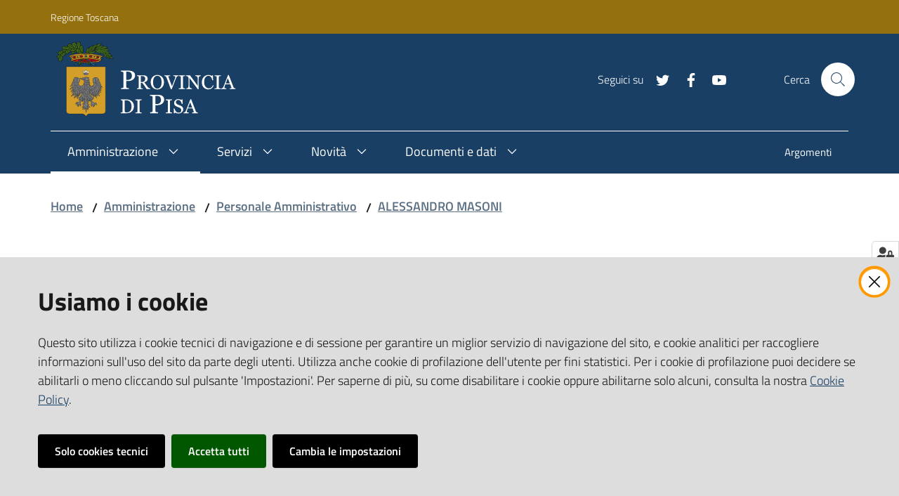

--- FILE ---
content_type: text/html; charset=utf-8
request_url: https://www.provincia.pisa.it/amministrazione/personale-amministrativo/alessandro-masoni/dichiarazione-dei-redditi
body_size: 40014
content:
<!doctype html>
              <html lang="en" data-reactroot=""><head><meta charSet="utf-8"/><title data-react-helmet="true">Dichiarazione dei redditi - Provincia di Pisa</title><meta data-react-helmet="true" name="description" content=""/><meta data-react-helmet="true" property="og:title" content="Dichiarazione dei redditi"/><meta data-react-helmet="true" property="og:url" content="https://www.provincia.pisa.it/amministrazione/personale-amministrativo/alessandro-masoni/dichiarazione-dei-redditi"/><meta data-react-helmet="true" name="twitter:card" content="summary_large_image"/><script data-react-helmet="true" type="application/ld+json">{"@context":"https://schema.org","@type":"BreadcrumbList","itemListElement":[{"@type":"ListItem","position":1,"name":"Amministrazione","item":"https://www.provincia.pisa.it/amministrazione"},{"@type":"ListItem","position":2,"name":"Personale Amministrativo","item":"https://www.provincia.pisa.it/amministrazione/personale-amministrativo"},{"@type":"ListItem","position":3,"name":"ALESSANDRO MASONI","item":"https://www.provincia.pisa.it/amministrazione/personale-amministrativo/alessandro-masoni"},{"@type":"ListItem","position":4,"name":"Dichiarazione dei redditi"}]}</script><script>window.env = {"RAZZLE_BIND_ADDRESS":"127.0.0.11","RAZZLE_HONEYPOT_FIELD":"nome_secondario","RAZZLE_API_PATH":"https:\u002F\u002Fwww.provincia.pisa.it","RAZZLE_PUBLIC_URL":"https:\u002F\u002Fwww.provincia.pisa.it","RAZZLE_PROXY_REWRITE_TARGET":"\u002FVirtualHostBase\u002Fhttps\u002Fwww.provincia.pisa.it:443\u002FPlone\u002F++api++\u002FVirtualHostRoot","RAZZLE_INTERNAL_API_PATH":"http:\u002F\u002F0.0.0.0:4011","apiPath":"https:\u002F\u002Fwww.provincia.pisa.it","publicURL":"https:\u002F\u002Fwww.provincia.pisa.it"};</script><link rel="shortcut icon" href="/favicon.ico"/><meta property="og:type" content="website"/><meta name="generator" content="Plone 6 - https://plone.org"/><meta name="viewport" content="width=device-width, initial-scale=1, shrink-to-fit=no"/><meta name="apple-mobile-web-app-capable" content="yes"/><link data-chunk="client" rel="preload" as="style" href="/static/css/client.c6179175.css"/><link data-chunk="client" rel="preload" as="script" href="/static/js/runtime~client.5f9a18e9.js"/><link data-chunk="client" rel="preload" as="script" href="/static/js/client.df38fbae.js"/><link data-chunk="client" rel="stylesheet" href="/static/css/client.c6179175.css"/></head><body class="view-viewview contenttype-document section-amministrazione section-personale-amministrativo section-alessandro-masoni section-dichiarazione-dei-redditi is-anonymous public-ui no-user-roles"><div role="navigation" aria-label="Toolbar" id="toolbar"></div><div id="main"><div class="skiplinks"><a class="sr-only sr-only-focusable" href="#view">Vai al contenuto</a><a class="sr-only sr-only-focusable" href="#navigation">Vai alla navigazione</a><a class="sr-only sr-only-focusable" href="#footer">Vai al footer</a></div><div class="public-ui"><div class="it-header-wrapper"><div class="it-header-slim-wrapper" role="navigation"><div class="container"><div class="row"><div class="col-12"><div class="it-header-slim-wrapper-content"><a href="https://www.regione.toscana.it/" target="_blank" rel="noopener noreferrer" class="d-lg-block navbar-brand">Regione Toscana</a><div class="it-header-slim-right-zone header-slim-right-zone"></div></div></div></div></div></div><div class="it-nav-wrapper"><div class="it-header-center-wrapper"><div class="container"><div class="row"><div class="col-12"><div class="it-header-center-content-wrapper"><div class="it-brand-wrapper"><a title="homepage" href="/"><figure class="icon"><img src="/static/media/Logo.f5ae330e.svg" width="255" height="108" alt="Provincia di Pisa Logo"/></figure><div class="it-brand-text"><h2 class="no_toc">Provincia di Pisa</h2><h3 class="no_toc d-none d-md-block"></h3></div></a></div><div class="it-right-zone"><div class="it-search-wrapper"><span class="d-none d-md-block">Cerca</span><a class="search-link rounded-icon" aria-label="Cerca" href="#search"></a></div></div></div></div></div></div></div><div class="it-header-navbar-wrapper"><div class="container"><div class="row"><div class="col-12"><nav id="navigation" class="navbar has-megamenu navbar navbar-expand-lg"><button aria-label="Toggle navigation" aria-controls="#it-navigation-collapse" aria-expanded="false" type="button" href="#" class="custom-navbar-toggler navbar-toggler"></button><div style="display:none" id="it-navigation-collapse" class="navbar-collapsable collapse navbar-collapsable"><div class="overlay" style="display:none"></div><div class="close-div"><button class="btn close-menu" type="button" title="Chiudi menu"></button></div><div class="menu-wrapper"><div class="it-brand-wrapper" role="navigation"><a href="/"><figure class="icon"><img src="/static/media/Logo.f5ae330e.svg" width="255" height="108" alt="Provincia di Pisa Logo"/></figure><div class="it-brand-text"><h2 class="no_toc">Provincia di Pisa</h2><h3 class="no_toc"></h3></div></a></div><ul data-element="main-navigation" role="menubar" class="navbar-nav"><li role="none" class="megamenu nav-item active"><div class="dropdown nav-item"><a aria-haspopup="true" href="#" class="nav-link" aria-expanded="false"><span>Amministrazione</span></a><div tabindex="-1" role="menu" aria-hidden="true" class="dropdown-menu"><div class="text-right megamenu-close-button"><button type="button" title="Chiudi il menu" tabindex="-1" class="btn btn-link"></button></div><div class="row"><div class="col-lg-12"><div class="row"><div class="col-lg-4"><div class="link-list-wrapper"><ul role="menu" aria-label="Amministrazione" class="bordered link-list"><li role="none"><a title="Presidente e Consiglieri" class="list-item" role="menuitem" href="/amministrazione/politici"><span>Presidente e Consiglieri</span></a></li><li role="none"><a title="Personale Amministrativo" class="list-item active" role="menuitem" href="/amministrazione/personale-amministrativo"><span>Personale Amministrativo</span></a></li><li role="none"><a href="https://provincia-pisa.e-pal.it/L190/" title="Amministrazione trasparente - Si apre in una nuova scheda" target="_blank" rel="noopener noreferrer" class="list-item" role="menuitem"><span>Amministrazione trasparente</span></a></li></ul></div></div><div class="col-lg-4"><div class="link-list-wrapper"><ul role="menu" aria-label="Amministrazione" class="bordered link-list"><li role="none"><a title="Organi di governo" class="list-item" role="menuitem" href="/amministrazione/organi-di-governo"><span>Organi di governo</span></a></li><li role="none"><a title="Aree amministrative" class="list-item" role="menuitem" href="/amministrazione/aree-amministrative"><span>Aree amministrative</span></a></li><li role="none"><a title="Uffici" class="list-item" role="menuitem" href="/amministrazione/uffici"><span>Uffici</span></a></li></ul></div></div><div class="col-lg-4"><div class="link-list-wrapper"><ul role="menu" aria-label="Amministrazione" class="bordered link-list"><li role="none"><a title="Luoghi" class="list-item" role="menuitem" href="/amministrazione/luoghi"><span>Luoghi</span></a></li><li role="none"><a title="Responsabile della Protezione dei dati personali" class="list-item" role="menuitem" href="/amministrazione/responsabile-della-protezione-dei-dati-personali"><span>Responsabile della Protezione dei dati personali</span></a></li></ul></div></div></div></div></div><div class="it-external bottom-right"><div class="row"><div class="col-lg-8"></div><div class="col-lg-4"><div class="link-list-wrapper"><ul role="menu" aria-label="Vedi tutto" class="link-list"><li class="it-more text-right" role="none"><a class="list-item medium" role="menuitem" href="/amministrazione"><span>Vedi tutto</span></a></li></ul></div></div></div></div></div></div></li><li role="none" class="megamenu nav-item"><div class="dropdown nav-item"><a aria-haspopup="true" href="#" class="nav-link" aria-expanded="false"><span>Servizi</span></a><div tabindex="-1" role="menu" aria-hidden="true" class="dropdown-menu"><div class="text-right megamenu-close-button"><button type="button" title="Chiudi il menu" tabindex="-1" class="btn btn-link"></button></div><div class="row"><div class="col-lg-12"><div class="row"><div class="col-lg-4"><div class="link-list-wrapper"><ul role="menu" aria-label="Servizi" class="bordered link-list"><li role="none"><a title="Accesso civico" class="list-item" role="menuitem" href="/servizi/accesso-civico"><span>Accesso civico</span></a></li><li role="none"><a title="Prenotazione Locali" class="list-item" role="menuitem" href="/servizi/prenotazione-locali"><span>Prenotazione Locali</span></a></li><li role="none"><a title="Mobilità e trasporti" class="list-item" role="menuitem" href="/servizi/mobilita-e-trasporti"><span>Mobilità e trasporti</span></a></li></ul></div></div><div class="col-lg-4"><div class="link-list-wrapper"><ul role="menu" aria-label="Servizi" class="bordered link-list"><li role="none"><a title="Autorizzazioni e Concessioni" class="list-item" role="menuitem" href="/servizi/4-autorizzazioni-e-concessioni"><span>Autorizzazioni e Concessioni</span></a></li><li role="none"><a title="Pagamenti" class="list-item" role="menuitem" href="/servizi/pagamenti"><span>Pagamenti</span></a></li><li role="none"><a title="Servizi di Reperibilità" class="list-item" role="menuitem" href="/servizi/6-servizi-di-reperibilita"><span>Servizi di Reperibilità</span></a></li></ul></div></div><div class="col-lg-4"><div class="link-list-wrapper"><ul role="menu" aria-label="Servizi" class="bordered link-list"><li role="none"><a title="Richiesta Patrocinio" class="list-item" role="menuitem" href="/servizi/richiesta-patrocinio"><span>Richiesta Patrocinio</span></a></li><li role="none"><a title="Commissione Provinciale Espropri" class="list-item" role="menuitem" href="/servizi/commissione-provinciale-espropri"><span>Commissione Provinciale Espropri</span></a></li></ul></div></div></div></div></div><div class="it-external bottom-right"><div class="row"><div class="col-lg-8"></div><div class="col-lg-4"><div class="link-list-wrapper"><ul role="menu" aria-label="Vedi tutto" class="link-list"><li class="it-more text-right" role="none"><a class="list-item medium" role="menuitem" href="/servizi"><span>Vedi tutto</span></a></li></ul></div></div></div></div></div></div></li><li role="none" class="megamenu nav-item"><div class="dropdown nav-item"><a aria-haspopup="true" href="#" class="nav-link" aria-expanded="false"><span>Novità</span></a><div tabindex="-1" role="menu" aria-hidden="true" class="dropdown-menu"><div class="text-right megamenu-close-button"><button type="button" title="Chiudi il menu" tabindex="-1" class="btn btn-link"></button></div><div class="row"><div class="col-lg-12"><div class="row"><div class="col-lg-4"><div class="link-list-wrapper"><ul role="menu" aria-label="Novità" class="bordered link-list"><li role="none"><a title="Notizie" class="list-item" role="menuitem" href="/novita/notizie"><span>Notizie</span></a></li><li role="none"><a title="Avvisi" class="list-item" role="menuitem" href="/novita/avvisi"><span>Avvisi</span></a></li><li role="none"><a title="Eventi" class="list-item" role="menuitem" href="/novita/eventi"><span>Eventi</span></a></li><li role="none"><a title="In Provincia con te" class="list-item" role="menuitem" href="/novita/in-provincia-con-te"><span>In Provincia con te</span></a></li><li role="none"><a title="Mobilità Sicura" class="list-item" role="menuitem" href="/novita/mobilita-sicura"><span>Mobilità Sicura</span></a></li></ul></div></div></div></div></div><div class="it-external bottom-right"><div class="row"><div class="col-lg-8"></div><div class="col-lg-4"><div class="link-list-wrapper"><ul role="menu" aria-label="Vedi tutto" class="link-list"><li class="it-more text-right" role="none"><a class="list-item medium" role="menuitem" href="/novita"><span>Vedi tutto</span></a></li></ul></div></div></div></div></div></div></li><li role="none" class="megamenu nav-item"><div class="dropdown nav-item"><a aria-haspopup="true" href="#" class="nav-link" aria-expanded="false"><span>Documenti e dati</span></a><div tabindex="-1" role="menu" aria-hidden="true" class="dropdown-menu"><div class="text-right megamenu-close-button"><button type="button" title="Chiudi il menu" tabindex="-1" class="btn btn-link"></button></div><div class="row"><div class="col-lg-12"><div class="row"><div class="col-lg-4"><div class="link-list-wrapper"><ul role="menu" aria-label="Documenti e dati" class="bordered link-list"><li role="none"><a title="Attuazione Misure PNRR" class="list-item" role="menuitem" href="/documenti-e-dati/attuazione-misure-pnrr"><span>Attuazione Misure PNRR</span></a></li><li role="none"><a title="Whistleblowing" class="list-item" role="menuitem" href="/documenti-e-dati/whistleblowing"><span>Whistleblowing</span></a></li><li role="none"><a href="https://opendata.provincia.pisa.it/" title="Dataset - Si apre in una nuova scheda" target="_blank" rel="noopener noreferrer" class="list-item" role="menuitem"><span>Dataset</span></a></li><li role="none"><a title="Privacy" class="list-item" role="menuitem" href="/documenti-e-dati/privacy"><span>Privacy</span></a></li></ul></div></div><div class="col-lg-4"><div class="link-list-wrapper"><ul role="menu" aria-label="Documenti e dati" class="bordered link-list"><li role="none"><a title="Albo pretorio" class="list-item" role="menuitem" href="/albo-pretorio"><span>Albo pretorio</span></a></li><li role="none"><a href="https://archivio.provincia.pisa.it/archiviostorico/index.html" title="Archivio Storico Provinciale - Si apre in una nuova scheda" target="_blank" rel="noopener noreferrer" class="list-item" role="menuitem"><span>Archivio Storico Provinciale</span></a></li><li role="none"><a title="Normativa" class="list-item" role="menuitem" href="/documenti-e-dati/normativa"><span>Normativa</span></a></li><li role="none"><a title="Bandi" class="list-item" role="menuitem" href="/documenti-e-dati/bandi"><span>Bandi</span></a></li></ul></div></div><div class="col-lg-4"><div class="link-list-wrapper"><ul role="menu" aria-label="Documenti e dati" class="bordered link-list"><li role="none"><a title="Statuto e Regolamenti" class="list-item" role="menuitem" href="/documenti-e-dati/statuto-e-regolamenti"><span>Statuto e Regolamenti</span></a></li><li role="none"><a title="Modulistica" class="list-item" role="menuitem" href="/documenti-e-dati/modulistica"><span>Modulistica</span></a></li></ul></div></div></div></div></div><div class="it-external bottom-right"><div class="row"><div class="col-lg-8"></div><div class="col-lg-4"><div class="link-list-wrapper"><ul role="menu" aria-label="Vedi tutto" class="link-list"><li class="it-more text-right" role="none"><a class="list-item medium" role="menuitem" href="/documenti-e-dati"><span>Vedi tutto</span></a></li></ul></div></div></div></div></div></div></li></ul><ul role="menubar" class="navbar-secondary navbar-nav"><li role="none" class="nav-item"><a class="nav-link" role="menuitem" href="/argomenti"><span class="">Argomenti</span></a></li></ul></div></div></nav></div></div></div></div></div></div></div><div id="portal-header-image"></div><div class="public-ui"><section id="briciole" class="container px-4 my-4"><div class=""><div class="row"><div class="col"><nav class="breadcrumb-container"><nav class="" aria-label="breadcrumb"><ol class="breadcrumb"><li class="breadcrumb-item"><a href="/">Home</a><span class="separator">/</span></li><li class="breadcrumb-item"><a href="/amministrazione">Amministrazione</a><span class="separator">/</span></li><li class="breadcrumb-item"><a href="/amministrazione/personale-amministrativo">Personale Amministrativo</a><span class="separator">/</span></li><li class="breadcrumb-item"><a href="/amministrazione/personale-amministrativo/alessandro-masoni">ALESSANDRO MASONI</a></li></ol></nav></nav></div></div></div></section></div><div class="ui basic segment content-area"><main><div id="view"><div id="page-document" class="ui container px-4"><div class="PageHeaderWrapper mb-4"><div class="row"><div class="title-description-wrapper col-lg-12"><h1 class="mb-3">Dichiarazione dei redditi</h1><p class="description"></p></div></div></div><article id="metadata" class="bottom-metadata"><span class="text-serif mb-0 mt-4">Ultimo aggiornamento<!-- -->:</span> <!-- -->13-01-2022 13:01</article></div></div></main></div><div class="section section-inset-shadow py-3 px-0"><div class="px-4 container"><div class="customer-satisfaction"><h2 id="cs-radiogroup-label">Questa pagina ti è stata utile?</h2><form><div class="buttons" aria-labelledby="cs-radiogroup-label"><button type="button" aria-controls="cs-more" title="Sì" class="btn-icon btn btn-outline-success"><span class="icon fa-icon placeholder "></span></button><button type="button" aria-controls="cs-more" title="No" class="btn-icon btn btn-outline-danger"><span class="icon fa-icon placeholder "></span></button></div><div id="cs-more" role="region" aria-expanded="false" aria-hidden="true"><div class="comment"><div class="form-group"><textarea id="cs-comment" rows="3" type="textarea" class="form-control"></textarea><label for="cs-comment" class="">Spiegaci perchè e aiutaci a migliorare il servizio. (Lascia il tuo indirizzo email per eventuali comunicazioni sull&#x27;esito della segnalazione)</label><small class="form-text text-muted"></small></div></div><div class="hpt_widget"><input type="text" name="nome_secondario"/></div><div class="submit-wrapper"><button type="submit" class="btn btn-primary">Invia il tuo commento</button></div></div></form></div></div></div><footer class="it-footer" id="footer"><div class="it-footer-main"><div class="container"><section><div class="clearfix row"><div class="col-sm-12"><div class="it-brand-wrapper"><a href="/"><figure class="icon"><img src="/static/media/Logo.f5ae330e.svg" width="165" height="70" alt="Provincia di Pisa Logo"/></figure><div class="it-brand-text"><h2 class="no_toc">Provincia di Pisa</h2><h3 class="no_toc d-none d-md-block"></h3></div></a></div></div></div></section><section><div class="row"><div class="pb-2 col-sm-6 col-md-3 col-lg-3"><h4><a title="Vai alla pagina: Amministrazione" href="/amministrazione">Amministrazione</a></h4></div><div class="pb-2 col-sm-6 col-md-3 col-lg-3"><h4><a title="Vai alla pagina: Servizi" href="/servizi">Servizi</a></h4></div><div class="pb-2 col-sm-6 col-md-3 col-lg-3"><h4><a title="Vai alla pagina: Novità" href="/novita">Novità</a></h4></div><div class="pb-2 col-sm-6 col-md-3 col-lg-3"><h4><a title="Vai alla pagina: Documenti e dati" href="/documenti-e-dati">Documenti e dati</a></h4></div><div class="pb-2 col-sm-6 col-md-3 col-lg-3"><h4><a title="Vai alla pagina: Argomenti" href="/argomenti">Argomenti</a></h4></div><div class="pb-2 col-sm-6 col-md-3 col-lg-3"><h4><a title="Vai alla pagina: Accessibilità" href="/accessibilita">Accessibilità</a></h4></div></div></section><section class="py-4"><div class="row"><div class="pb-2 col-md-3 col-lg-3"><h4>CONTATTI</h4><div><p><strong>Sede Operativa</strong>: Via Nenni n. 30 - 56124 Pisa (PI)<br/><strong>Sede Legale</strong>: Piazza Vittorio Emanuele II 14 - 56125 Pisa (PI)</p><p><strong>Tel.</strong> <a href="tel:+39050929111" target="_blank" rel="noopener noreferrer">+39 050 929111</a></p><p><strong>Codice IPA Fatt. Elettronica</strong>: UFIWGR<br/><strong>Email</strong>: <a href="mailto:urp@provincia.pisa.it" rel="noopener noreferrer">urp@provincia.pisa.it</a><br/><strong>PEC</strong>: <a href="mailto:protocollo@provpisa.pcertificata.it" rel="noopener noreferrer">protocollo@provpisa.pcertificata.it</a></p><p><br/>P.I. 01346390501 - C.F. 80000410508</p></div></div><div class="pb-2 col-md-3 col-lg-3"><h4><a href="https://provincia-pisa.e-pal.it/L190/" title="Vai alla pagina:Amministrazione trasparente - Si apre in una nuova scheda" target="_blank" rel="noopener noreferrer">Amministrazione trasparente</a></h4><div><p><br/></p></div></div><div class="pb-2 col-md-3 col-lg-3"><h4><a href="https://smail.servizi.tix.it/" title="Vai alla pagina:Webmail - Si apre in una nuova scheda" target="_blank" rel="noopener noreferrer">Webmail</a></h4><div><p><br/></p></div></div><div class="pb-2 col-md-3 col-lg-3"><h4>SEGUICI SU</h4><div><p><br/></p></div></div></div></section></div></div><div class="it-footer-small-prints clearfix"><div class="container"><h3 class="sr-only">Vai alla pagina</h3><ul class="it-footer-small-prints-list list-inline mb-0 d-flex flex-column flex-md-row"><li class="list-inline-item"><a href="https://form.agid.gov.it/view/9ffe5820-9796-11f0-abb6-db9d9de7874b" title="Si apre in una nuova scheda" target="_blank" rel="noopener noreferrer">Dichiarazione di accessibilità</a></li><li class="list-inline-item"><a href="/privacy-policy">Privacy</a></li><li class="list-inline-item"><a href="https://www.io-comune.it/" title="Si apre in una nuova scheda" target="_blank" rel="noopener noreferrer">Credits</a></li><li class="list-inline-item"><a href="https://archivio.provincia.pisa.it/" title="Si apre in una nuova scheda" target="_blank" rel="noopener noreferrer">Vecchio sito</a></li><li class="list-inline-item"><button class="footer-gdpr-privacy-show-banner">Impostazioni cookie</button></li></ul></div></div></footer><div class="Toastify"></div><button class="gdpr-privacy-show-banner" title="Mostra impostazioni cookies"><img src="/static/media/user-lock-solid.6f1c7bdf.svg" alt="Mostra impostazioni cookies"/></button></div><div id="sidebar"></div><script charSet="UTF-8">window.__data={"router":{"location":{"pathname":"\u002Famministrazione\u002Fpersonale-amministrativo\u002Falessandro-masoni\u002Fdichiarazione-dei-redditi","search":"","hash":"","state":undefined,"key":"q71azh","query":{}},"action":"POP"},"intl":{"defaultLocale":"en","locale":"it","messages":{"\u003Cp\u003EAdd some HTML here\u003C\u002Fp\u003E":"\u003Cp\u003EAggiungi dell'HTML qui\u003C\u002Fp\u003E","Account Registration Completed":"Registrazione account completata","Account activation completed":"Attivazione account completata","Action":"Azione","Action changed":"","Action: ":"","Actions":"Azioni","Activate and deactivate":"Attiva e disattiva","Active":"","Active content rules in this Page":"","Add":"Aggiungi","Add (object list)":"Aggiungi","Add Addons":"Aggiungi Add-ons","Add Content":"Aggiungi un contenuto","Add Content Rule":"","Add Rule":"","Add Translation…":"Aggiungi traduzione…","Add User":"Aggiungi un utente","Add a description…":"Aggiungi una descrizione…","Add a new alternative url":"","Add action":"","Add block":"Aggiungi blocco","Add block in position {index}":"","Add block…":"Aggiungi un blocco…","Add condition":"","Add content rule":"","Add criteria":"Aggiungi un criterio","Add date":"Aggiungi una data","Add element to container":"","Add field":"Aggiungi campo","Add fieldset":"Aggiungi un nuovo insieme di campi","Add group":"Aggiungi un gruppo","Add new content type":"Aggiungi un nuovo tipo di contenuto","Add new group":"Aggiungi un nuovo gruppo","Add new user":"Aggiungi nuovo utente","Add to Groups":"Aggiungi ai gruppi","Add users to group":"Aggiungi gli utenti al gruppo","Add vocabulary term":"Aggiungi termine","Add {type}":"Aggiungi {type}","Add-Ons":"","Add-on Configuration":"Configurazione Add-on","Add-ons":"","Add-ons Settings":"Impostazioni Add-ons","Added":"","Additional date":"Data aggiuntiva","Addon could not be installed":"","Addon could not be uninstalled":"","Addon could not be upgraded":"","Addon installed succesfuly":"","Addon uninstalled succesfuly":"","Addon upgraded succesfuly":"","Advanced facet?":"","Advanced facets are initially hidden and displayed on demand":"","Album view":"","Alias":"","Alias has been added":"","Alignment":"Allineamento","All":"Tutti","All content":"","All existing alternative urls for this site":"","Alphabetically":"Alfabetico","Alt text":"Testo alternativo","Alt text hint":"Lascia vuoto se l'immagine è decorativa.","Alt text hint link text":"Descrivi lo scopo dell'immagine.","Alternative url path (Required)":"","Alternative url path must start with a slash.":"","Alternative url path → target url path (date and time of creation, manually created yes\u002Fno)":"","Applied to subfolders":"","Applies to subfolders?":"","Apply to subfolders":"","Apply working copy":"Applica la copia di lavoro","Are you sure you want to delete this field?":"Sicuro di voler eliminare questo campo?","Are you sure you want to delete this fieldset including all fields?":"Sicuro di voler eliminare questo insieme di campi compresi tutti i campi contenuti?","Ascending":"Crescente","Assignments":"","Available":"Disponibile","Available content rules:":"","Back":"Indietro","Base":"Base","Base search query":"Ricerca iniziale","Block":"Blocco","Both email address and password are case sensitive, check that caps lock is not enabled.":"E-mail e password distinguono entrambi le maiuscole dalle minuscole, verifica di non avere il Blocco maiuscole attivato.","Breadcrumbs":"Briciole di pane","Broken relations":"","Browse":"Sfoglia","Browse the site, drop an image, or type an URL":"Sfoglia i contenuti, rilascia un'immagine o digita un URL","By default, permissions from the container of this item are inherited. If you disable this, only the explicitly defined sharing permissions will be valid. In the overview, the symbol {inherited} indicates an inherited value. Similarly, the symbol {global} indicates a global role, which is managed by the site administrator.":"Di norma, i permessi di questo elemento vengono ereditati dal contenitore. Se disabiliti questa opzione, verranno considerati solo i permessi di condivisione definiti esplicitamente. Nel sommario, il simbolo {inherited} indica una impostazione ereditata. Analogamente, il simbolo {global} indica un ruolo globale, che è gestito dall'amministratore del sito","By deleting this item, you will break links that exist in the items listed below. If this is indeed what you want to do, we recommend that remove these references first.":"","Cache Name":"Nome della cache","Can not edit Layout for \u003Cstrong\u003E{type}\u003C\u002Fstrong\u003E content-type as it doesn't have support for \u003Cstrong\u003EVolto Blocks\u003C\u002Fstrong\u003E enabled":"Non è possibile modificare il Layout per il tipo \u003Cstrong\u003E{type}\u003C\u002Fstrong\u003E poichè non ha abilitato il supporto per i \u003Cstrong\u003Eblocchi\u003C\u002Fstrong\u003E","Can not edit Layout for \u003Cstrong\u003E{type}\u003C\u002Fstrong\u003E content-type as the \u003Cstrong\u003EBlocks behavior\u003C\u002Fstrong\u003E is enabled and \u003Cstrong\u003Eread-only\u003C\u002Fstrong\u003E":"Non è possibile modificare il Layout per il tipo \u003Cstrong\u003E{type}\u003C\u002Fstrong\u003E poichè il \u003Cstrong\u003EBlocks behavior\u003C\u002Fstrong\u003E è abilitato ma in \u003Cstrong\u003Esola lettura\u003C\u002Fstrong\u003E","Cancel":"Annulla","Cell":"Cella","Center":"Centrato","Change Note":"Cambia Nota","Change Password":"Cambia Password","Change State":"Cambia Stato","Change workflow state recursively":"Cambia stato di workflow ricorsivamente","Changes applied.":"Modifiche applicate.","Changes saved":"Modifiche salvate","Changes saved.":"Modifiche salvate.","Checkbox":"Checkbox","Choices":"Scelte","Choose Image":"Seleziona un'immagine","Choose Target":"Seleziona la destinazione","Choose a file":"Scegli un file","Clear":"Annulla","Clear filters":"Azzera filtri","Click to download full sized image":"Clicca per scaricare l'immagine in dimensione originale","Close":"Chiudi","Close menu":"Chiudi menu","Code":"Codice","Collapse item":"Collassa elemento","Collection":"Collezione","Color":"Colore","Comment":"Commento","Commenter":"Autore","Comments":"Commenti","Compare":"Confronta","Condition changed":"","Condition: ":"","Configuration Versions":"","Configure Content Rule":"","Configure Content Rule: {title}":"","Configure content rule":"","Confirm password":"Conferma password","Connection refused":"Connessione rifiutata","Contact form":"Form di contatto","Contained items":"Elementi contenuti","Container settings":"","Content":"Contenuto","Content Rule":"","Content Rules":"","Content rules for {title}":"","Content rules from parent folders":"","Content that links to or references {title}":"","Content type created":"Il tipo di contenuto è stato creato","Content type deleted":"Il tipo di contenuto è stato eliminato","Contents":"Contenuti","Controls":"Controlli","Copy":"Copia","Copy blocks":"Copia blocchi","Copyright":"Copyright","Copyright statement or other rights information on this item.":"Informazioni sul copyright o su altri diritti dell'elemento.","Create or delete relations to target":"","Create working copy":"Crea copia di lavoro","Created by {creator} on {date}":"Creato da {creator} il {date}","Created on":"Creato il","Creator":"Autore","Creators":"Autori","Criteria":"Criteri","Current active configuration":"","Current filters applied":"Filtri attualmente applicati","Current password":"Password corrente","Cut":"Taglia","Cut blocks":"Taglia blocchi","Daily":"Giornaliera","Database":"","Database Information":"Informazioni sul database","Database Location":"Posizione del database","Database Size":"Dimensione del database","Database main":"Database principale","Date":"Data","Date (newest first)":"Data (prima i più recenti)","Default":"Default","Default view":"","Delete":"Elimina","Delete Group":"Elimina gruppo","Delete Type":"Rimuovi tipo di contenuto","Delete User":"Elimina utente","Delete action":"","Delete blocks":"Elimina blocchi","Delete col":"Elimina colonna","Delete condition":"","Delete row":"Elimina riga","Deleted":"","Depth":"Profondità di ricerca","Descending":"Decrescente","Description":"Descrizione","Diff":"Diff","Difference between revision {one} and {two} of {title}":"Differenze tra la revisione {one} e {two} di {title}","Disable":"","Disable apply to subfolders":"","Disabled":"","Disabled apply to subfolders":"","Distributed under the {license}.":"Distribuito sotto {license}","Divide each row into separate cells":"Dividi ogni fila in celle separate","Do you really want to delete the following items?":"Vuoi veramente eliminare i seguenti elementi?","Do you really want to delete the group {groupname}?":"Vuoi veramente eliminare il gruppo {groupname}?","Do you really want to delete the type {typename}?":"Vuoi veramente eliminare il tipo di contenuto {typename}?","Do you really want to delete the user {username}?":"Vuoi veramente eliminare l'utente {username}?","Do you really want to delete this item?":"Vuoi veramente eliminare questo elemento?","Document":"Pagina","Document view":"","Download Event":"Scarica l'evento","Drag and drop files from your computer onto this area or click the “Browse” button.":"Trascina in quest'area i file dal tuo computer o clicca su “Sfoglia”.","Drop file here to replace the existing file":"Trascina il file qui per sostituire il file esistente","Drop file here to upload a new file":"Trascina il file qui per caricare un nuovo file","Drop files here ...":"Trascina i file qui","Dry run selected, transaction aborted.":"","E-mail":"E-mail","E-mail addresses do not match.":"Gli indirizzi e-mail non corrispondono","Edit":"Modifica","Edit Rule":"","Edit comment":"Modifica commento","Edit field":"Modifica campo","Edit fieldset":"Modifica insieme di campi","Edit recurrence":"Modifica le regole","Edit values":"Modifica i valori","Edit {title}":"Modifica {title}","Email":"Email","Email sent":"Email inviata","Embed code error, please follow the instructions and try again.":"Errore del codice incorporato, per favore segui le istruzioni e riprova.","Empty object list":"Lista di oggetti vuota","Enable":"","Enable editable Blocks":"Abilita i blocchi editabili","Enabled":"","Enabled here?":"","Enabled?":"","End Date":"Data di fine","Enter URL or select an item":"Inserisci un URL o seleziona un elemento","Enter a username above to search or click 'Show All'":"Inserisci uno username da ricercare, oppure clicca su 'Vedi tutto'","Enter an email address. This will be your login name. We respect your privacy, and will not give the address away to any third parties or expose it anywhere.":"Inserisci un indirizzo e-mail. Esso sarà il tuo nome utente. Rispettiamo la tua privacy: non daremo l'indirizzo a terzi, né verrà esposto nel portale.","Enter full name, e.g. John Smith.":"Inserisci il tuo nome completo, ad esempio Mario Rossi.","Enter map Embed Code":"Inserisci il codice di incorporamento della mappa","Enter the absolute path of the target. The path must start with '\u002F'. Target must exist or be an existing alternative url path to the target.":"","Enter the absolute path where the alternative url should exist. The path must start with '\u002F'. Only urls that result in a 404 not found page will result in a redirect occurring.":"","Enter your current password.":"Inserisci la tua password attuale.","Enter your email for verification.":"Inserisci la tua email per la verifica.","Enter your new password. Minimum 8 characters.":"Inserisci la tua nuova password. Minimo 8 caratteri.","Enter your username for verification.":"Inserisci il tuo username per la verifica.","Error":"Errore","ErrorHeader":"","Event":"","Event listing":"","Event view":"","Exclude from navigation":"Escludi dalla navigazione","Exclude this occurence":"Escludi questa data","Excluded from navigation":"Escluso dalla navigazione","Existing alternative urls for this item":"","Expand sidebar":"Espandi la sidebar","Expiration Date":"Data di scadenza","Expiration date":"Data di scadenza","Expired":"Scaduto","External URL":"URL esterno","Facet":"Filtro","Facet widget":"Widget dei filtri","Facets":"Filtri","Facets on left side":"Filtri nel lato sinistro","Facets on right side":"Filtri nel lato destro","Facets on top":"Filtri in alto","Failed To Undo Transactions":"","Field":"Campo","File":"File","File size":"Dimensione del file","File view":"","Filename":"Nome del file","Filter":"","Filter Rules:":"","Filter by prefix":"","Filter users by groups":"Filtra gli utenti per gruppi","Filter…":"Filtra…","First":"Primo","Fix relations":"","Fixed width table cells":"Celle della tabella a larghezza fissata","Fold":"Chiudi","Folder":"Cartella","Folder listing":"","Forbidden":"Proibito","Fourth":"Quarto","From":"Da","Full":"A tutta larghezza","Full Name":"Nome completo","Fullname":"Nome completo","GNU GPL license":"licenza GNU GPL","General":"Generali","Global role":"Ruolo globale","Google Maps Embedded Block":"Blocco Google Maps incorporata","Grid":"","Group":"Gruppo","Group created":"Gruppo creato","Group roles updated":"Ruoli del gruppo aggiornati","Groupname":"Nome del gruppo","Groups":"Gruppi","Groups are logical collections of users, such as departments and business units. Groups are not directly related to permissions on a global level, you normally use Roles for that - and let certain Groups have a particular role. The symbol{plone_svg}indicates a role inherited from membership in another group.":"I gruppi sono raggruppamenti di utenti, come dipartimenti e unità organizzative. I gruppi non sono direttamente collegati a permessi a livello globale, per quello usiamo i ruoli e applichiamo specifici ruoli a certi gruppi. Il simbolo {plong_svg} indica che un ruolo è ereditato dall'appartenenza ad un gruppo.","Header cell":"Cella d'intestazione","Headline":"Intestazione","Headline level":"","Hidden facets will still filter the results if proper parameters are passed in URLs":"I filtri nascosti filtreranno comunque i risultati se saranno passati parametri adeguati nell'URL","Hide Replies":"Nascondi risposte","Hide facet?":"Nascondi il filtro","Hide filters":"","History":"Cronologia","History Version Number":"Numero di versione della cronologia","History of {title}":"Cronologia di {title}","Home":"","ID":"ID","If all of the following conditions are met:":"","If selected, this item will not appear in the navigation tree":"Se attivi l'opzione, questo elemento non apparirà nell'albero di navigazione del sito.","If this date is in the future, the content will not show up in listings and searches until this date.":"Se questa data è in futuro, il contenuto non verrà mostrato negli elenchi e nelle ricerche fino a questa data.","If you are certain this user has abandoned the object, you may unlock the object. You will then be able to edit it.":"Se sei sicuro che questo utente ha chiuso l'oggetto, puoi sbloccarlo. Sarai successivamente in grado di modificarlo.","If you are certain you have the correct web address but are encountering an error, please contact the {site_admin}.":"Se sei sicuro di aver inserito l'indirizzo corretto ma ottieni comunque un errore, contatta l' {site_admin}.","Image":"Immagine","Image gallery":"Galleria di immagini","Image override":"","Image size":"Dimensione dell'immagine","Image view":"","Include this occurence":"Includi questa data","Info":"Info","InfoUserGroupSettings":"Hai selezionato l'opzione 'più utenti' o 'più gruppi'. Pertanto questo pannello di controllo richiede un inserimento per mostrare utenti e gruppi. Se vuoi vedere utenti e gruppi istantaneamente, vai a 'Impostazioni di gruppi utenti'. Vedi il pulsante sulla sinistra.","Inherit permissions from higher levels":"Eredita i permessi dai livelli superiori","Inherited value":"Valore ereditato","Insert col after":"Inserisci colonna dopo","Insert col before":"Inserisci colonna prima","Insert row after":"Inserisci riga sotto","Insert row before":"Inserisci riga sopra","Inspect relations":"","Install":"Installa","Installed":"Installato","Installed version":"Versione installata","Installing a third party add-on":"Sto installando un add-on di terze parti...","Interval Daily":"giorni","Interval Monthly":"mesi","Interval Weekly":"settimane","Interval Yearly":"anni","Invalid Block":"","Item batch size":"Risultati per pagina","Item succesfully moved.":"Elemento spostato correttamente.","Item(s) copied.":"Elemento\u002Fi copiato\u002Fi.","Item(s) cut.":"Elemento\u002Fi tagliato\u002Fi.","Item(s) has been updated.":"Elemento\u002Fi aggiornati.","Item(s) pasted.":"Elemento\u002Fi incollato\u002Fi.","Item(s) state has been updated.":"Stato\u002Fi aggiornato\u002Fi","Items":"Elementi","Items must be unique.":"Gli elementi devono essere unici.","Items to be deleted:":"","Label":"Etichetta","Language":"Lingua","Language independent field.":"Campo indipendete dalla lingua","Large":"Grande","Last":"Ultimo","Last comment date":"Data ultimo commento","Last modified":"Ultima modifica","Latest available configuration":"","Latest version":"Ultima versione","Layout":"Layout","Lead Image":"Immagine di testata","Left":"Sinistra","Less filters":"","Link":"Link","Link copied to clipboard":"","Link more":"Link ad altro","Link redirect view":"","Link title":"Testo del link","Link to":"Link a","Link translation for":"Collega traduzione per","Linking this item with hyperlink in text":"","Links and references":"","Listing":"Elenco","Listing view":"","Load more":"Carica altro","Loading":"Caricamento","Log In":"Log In","Log in":"Log in","Logged out":"","Login":"Login","Login Failed":"Accesso fallito","Login Name":"Nome utente","Logout":"Logout","Made by {creator} on {date}. This is not a working copy anymore, but the main content.":"Creato da {creator} il {date}. Questa non è più una copia di lavoro, ma il contenuto principale.","Make the table compact":"Rendi la tabella compatta","Manage Translations":"Gestisci traduzioni","Manage content…":"Gestione del contenuto…","Manage translations for {title}":"Gestisci le traduzioni per {title}","Manual":"","Manually or automatically added?":"","Many relations found. Please search.":"","Maps":"","Maps URL":"URL di Maps","Maximum length is {len}.":"La lunghezza massima è {len}.","Maximum value is {len}.":"Il valore massimo è {len}.","Medium":"Medio","Membership updated":"","Message":"Messaggio","Minimum length is {len}.":"La lunghezza minima è {len}","Minimum value is {len}.":"Il valore minimo è {len}.","Moderate Comments":"Modera i commenti","Moderate comments":"Moderazione dei commenti","Monday and Friday":"lunedi e venerdì","Month day":"Giorno","Monthly":"Mensile","More":"Altro","More filters":"","More information about the upgrade procedure can be found in the documentation section of plone.org in the Upgrade Guide.":"","Mosaic layout":"","Move down":"","Move to bottom of folder":"Sposta in fondo alla cartella","Move to top of folder":"Sposta in cima alla cartella","Move up":"","Multiple choices?":"Scelta multipla","My email is":"La mia email è","My username is":"Il mio nome utente è","Name":"Nome","Narrow":"","Navigate back":"Torna indietro","Navigation":"Navigazione","New password":"Nuova password","News Item":"Notizia","News item view":"","No":"No","No Transactions Found":"","No Transactions Selected":"","No Transactions Selected To Do Undo":"","No Video selected":"Nessun video selezionato","No addons found":"Nessun addon trovato","No broken relations found.":"","No connection to the server":"Non c'è connessione con il server, a causa di un timeout o di problemi di connessione di rete del tuo dispositivo.","No image selected":"Nessuna immagine selezionata","No image set in Lead Image content field":"Nessuna immagine impostata come Immagine di testata","No image set in image content field":"Nessuna immagine impostata","No images found.":"","No items found in this container.":"Nessun elemento trovato in questo contenitore.","No items selected":"Nessun elemento selezionato","No links to this item found.":"","No map selected":"Nessuna mappa selezionata","No occurences set":"Nessuna ricorrenza impostata","No options":"","No relation found":"","No results found":"Nessun risultato","No results found.":"La ricerca non ha prodotto risultati.","No selection":"Nessun elemento selezionato","No uninstall profile":"Nessun profilo di disinstallazione","No user found":"Utente non trovato","No value":"Nessun valore","No workflow":"Nessun flusso","None":"Nessuno","Note":"","Note that roles set here apply directly to a user. The symbol{plone_svg}indicates a role inherited from membership in a group.":"Tieni presente che i ruoli qui impostati si applicano direttamente a un utente. Il simbolo {plone_svg} indica un ruolo ereditato dall'appartenenza a un gruppo.","Number of active objects":"Numero degli oggetti attivi","Object Size":"Dimensioni dell'oggetto","Occurences":"occorrenze","Ok":"Ok","Only lowercase letters (a-z) without accents, numbers (0-9), and the characters \"-\", \"_\", and \".\" are allowed.":"","Open in a new tab":"Apri in un nuovo tab","Open menu":"Apri menu","Open object browser":"Apri object browser","Origin":"Origine","Overview of relations of all content items":"","Page":"Pagina","Parent fieldset":"Fieldset genitore","Password":"Password","Password reset":"Recupera password","Passwords do not match.":"Le password non corrispondono.","Paste":"Incolla","Paste blocks":"Incolla blocchi","Perform the following actions:":"","Permissions have been updated successfully":"I permesso sono stati aggiornati con successo","Permissions updated":"Permessi aggiornati","Personal Information":"Informazioni Personali","Personal Preferences":"Preferenze Personali","Personal tools":"Strumenti","Persons responsible for creating the content of this item. Please enter a list of user names, one per line. The principal creator should come first.":"Persone responsabili della creazione del contenuto di questo elemento. Inserisci un elenco di nomi, uno per riga. L'autore principale dovrebbe essere messo al primo posto.","Please choose an existing content as source for this element":"","Please continue with the upgrade.":"","Please ensure you have a backup of your site before performing the upgrade.":"","Please enter a valid URL by deleting the block and adding a new video block.":"Inserisci un URL valido eliminando il blocco e aggiungendo un nuovo blocco di tipo video.","Please enter the Embed Code provided by Google Maps -\u003E Share -\u003E Embed map. It should contain the \u003Ciframe\u003E code on it.":"Per favore inserisci il codice di incorporamento fornito da Google Maps. Per incorporare la mappa di un luogo clicca su 'Condividi' -\u003E 'Incorporare una mappa' -\u003E 'Copia HTML'. Se invece vuoi incorporare una mappa con MyMaps clicca su 'Incorpora nel mio sito' -\u003E 'Copia HTML'. Deve contenere un \u003Ciframe\u003E.","Please fill out the form below to set your password.":"Completa il seguente modulo per reimpostare la tua password.","Please search for users or use the filters on the side.":"Cerca utenti o utilizza i filtri a lato.","Please upgrade to plone.restapi \u003E= 8.24.0.":"Prego, aggiorna plone.restapi \u003E= 8.24.0.","Please upgrade to plone.restapi \u003E= 8.35.3.":"","Plone Foundation":"Plone Foundation","Plone Site":"Sito Plone","Plone{reg} Open Source CMS\u002FWCM":"Plone{reg} Open Source CMS\u002FWCM","Position changed":"","Possible values":"Valori possibili","Potential link breakage":"","Powered by Plone & Python":"Realizzato con Plone &amp; Python","Preferences":"Preferenze","Prettify your code":"Formatta il tuo codice","Preview":"Anteprima","Preview Image URL":"URL dell'immagine di anteprima","Profile":"Profilo","Properties":"Proprietà","Publication date":"Data di pubblicazione","Publishing Date":"Data di pubblicazione","Query":"Criteri di ricerca","Re-enter the password. Make sure the passwords are identical.":"Reinserisci la password. Assicurati che le password siano identiche.","Read More…":"Leggi il resto…","Read only for this type of relation.":"","Rearrange items by…":"Riordina elementi per…","Recurrence ends":"Termina","Recurrence ends after":"dopo","Recurrence ends on":"il","Redo":"Ripeti","Reduce complexity":"Riduci complessità","Referencing this item as related item":"","Referencing this item with {relationship}":"","Register":"Registrati","Registration form":"Form di iscrizione","Relation name":"","Relations":"","Relations are editable with plone.api \u003E= 2.0.3.":"","Relations updated":"","Relevance":"Rilevanza","Remove":"","Remove element {index}":"","Remove item":"Rimuovi elemento","Remove recurrence":"Rimuovi","Remove selected":"","Remove term":"Rimuovi termine","Remove users from group":"Rimuovi gli utenti dal gruppo","Remove working copy":"Rimuovi copia di lavoro","Rename":"Rinomina","Rename Items Loading Message":"Aggiornando gli elementi...","Rename items":"Rinomina elementi","Repeat":"Tipo di ricorrenza","Repeat every":"Ogni","Repeat on":"Ripeti ogni","Replace existing file":"Sostituisci il file esistente","Reply":"Rispondi","Required":"Required","Required input is missing.":"Un campo richiesto è mancante.","Reset element {index}":"","Reset term title":"Reimposta titolo del termine","Reset the block":"","Results limit":"Numero massimo di risultati ","Results preview":"Anteprima dei risultati","Results template":"Template dei risultati","Reversed order":"Ordine inverso","Revert to this revision":"Ripristina questa versione","Review state":"Stato del workflow","Richtext":"Testo formattato","Right":"Destra","Rights":"Diritti","Roles":"Ruoli","Root":"Radice","Rule added":"","Rule enable changed":"","Rules":"","Rules execute when a triggering event occurs. Rule actions will only be invoked if all the rule's conditions are met. You can add new actions and conditions using the buttons below.":"","Save":"Salva","Save recurrence":"Salva la ricorrenza","Saved":"","Scheduled":"","Schema":"Schema","Schema updates":"Aggiornamenti dello schema","Search":"","Search SVG":"Cerca","Search Site":"Cerca nel sito","Search block":"Blocco di ricerca","Search button label":"Etichetta del bottone di ricerca","Search content":"Cerca contenuto","Search for user or group":"Ricerca per nome utente o gruppo","Search group…":"Cerca gruppo…","Search input label":"Etichetta del campo di ricerca","Search results":"Risultati della ricerca","Search results for {term}":"Risultati per {term}","Search sources by title or path":"","Search targets by title or path":"","Search users…":"Cerca utenti…","Searched for: \u003Cem\u003E{searchedtext}\u003C\u002Fem\u003E.":"","Second":"Secondo","Section title":"Titolo della sezione","Select":"Seleziona","Select a date to add to recurrence":"Seleziona una data da aggiungere alla ricorrenza","Select columns to show":"Seleziona le colonne da mostrare","Select relation":"","Select the transition to be used for modifying the items state.":"Seleziona la transizione da effettuare per cambiare lo stato del contenuto.","Selected":"","Selected dates":"Date selezionate","Selected items":"Elementi selezionati","Selected items - x of y":"su","Selection":"Selezione","Select…":"Selezionare…","Send":"Invia","Send a confirmation mail with a link to set the password.":"","Set my password":"Imposta la password","Set your password":"Specifica la tua password","Settings":"Impostazioni","Sharing":"Condivisione","Sharing for {title}":"Condivisioni di {title}","Short Name":"Short Name","Short name":"Nome breve","Show":"Mostra","Show All":"Mostra tutti","Show Replies":"Mostra risposte","Show filters":"","Show groups of users below":"Mostra i gruppi di utenti","Show item":"Mostra elemento","Show potential sources. Not only objects that are source of some relation.":"","Show potential targets. Not only objects that are target of some relation.":"","Show search button?":"Mostrare il bottone di ricerca?","Show search input?":"Mostrare il campo di ricerca?","Show sorting?":"Mostrare l'ordinamento?","Show total results":"Mostra il numero totale dei risultati","Shrink sidebar":"Riduci la sidebar","Shrink toolbar":"Riduci la toolbar","Sign in to start session":"Accedi per iniziare la sessione","Site":"Sito","Site Administration":"Amministratore del sito","Site Setup":"Configurazione del sito","Sitemap":"Mappa del sito","Size: {size}":"Dimensione: {size}","Small":"Piccolo","Some relations are broken. Please fix.":"","Sorry, something went wrong with your request":"Spiacente, qualcosa è andato storto","Sort By":"","Sort By:":"Ordina per:","Sort on":"Ordina per","Sort on options":"Opzioni di ordinamento","Sort transactions by User-Name, Path or Date":"","Sorted":"","Source":"Sorgente","Specify a youtube video or playlist url":"Specifica l'URL di un video o una playlist di YouTube","Split":"Dividi","Start Date":"Data di inizio","Start of the recurrence":"Inizio della ricorrenza","Start password reset":"Rinnova la password","State":"Stato","Status":"","Stop compare":"Interrompi il confronto","String":"Stringa","Stripe alternate rows with color":"Colore delle righe alternato","Styling":"Aspetto","Subject":"Oggetto","Success":"Successo","Successfully Undone Transactions":"","Summary":"Sommario","Summary view":"","Switch to":"Vai a","Table":"Tabella","Table of Contents":"Indice dei contenuti","Tabular view":"","Tags":"Categorie","Tags to add":"Categorie da aggiungere","Tags to remove":"Categorie da rimuovere","Target":"","Target Path (Required)":"","Target memory size per cache in bytes":"Dimensionei target della memoria per cache in byte","Target number of objects in memory per cache":"Numero target di oggetti in memoria per cache","Target url path must start with a slash.":"","Teaser":"","Text":"Testo","Thank you.":"Grazie.","The Database Manager allow you to view database status information":"Il Database Manager ti permette di vedere le informazioni di stato del database","The backend is not responding, due to a server timeout or a connection problem of your device. Please check your connection and try again.":"Il server di backend del tuo sito web non risponde, a causa di un timeout o di problemi di connessione di rete del tuo dispositivo. Controlla la tua connessione e riprova.","The backend is not responding, please check if you have started Plone, check your project's configuration object apiPath (or if you are using the internal proxy, devProxyToApiPath) or the RAZZLE_API_PATH Volto's environment variable.":"Il backend non sta rispondendo, verifica di avere avviato Plone, controlla la configurazione di apiPath nel tuo progetto (o se stai usando un proxy interno, devProxyToApiPath) oppure la variabile RAZZLE_API_PATH nell'ambiente di Volto.","The backend is responding, but the CORS headers are not configured properly and the browser has denied the access to the backend resources.":"Il backend sta rispondendo, ma i CORS headers non sono adeguatamente configurati e il browser ha negato l'accesso alle risorse del backend.","The backend server of your website is not answering, we apologize for the inconvenience. Please try to re-load the page and try again. If the problem persists please contact the site administrators.":"Il server di backend del tuo sito web non risponde, ci scusiamo per l'inconveniente. Prova a ricaricare la pagina e riprova. Se il problema persiste, contattare gli amministratori del sito.","The button presence disables the live search, the query is issued when you press ENTER":"La presenza del bottone disabilita la ricerca al volo, la ricerca verrà effettuata premendo Invio","The following content rules are active in this Page. Use the content rules control panel to create new rules or delete or modify existing ones.":"","The following list shows which upgrade steps are going to be run. Upgrading sometimes performs a catalog\u002Fsecurity update, which may take a long time on large sites. Be patient.":"","The item could not be deleted.":"L'elemento non può essere eliminato.","The link address is:":"L'indirizzo del collegamento è:","The provided alternative url already exists!":"","The registration process has been successful. Please check your e-mail inbox for information on how activate your account.":"La registrazione è avvenuta correttamente. Per favore controlla la tua casella di posta per informazioni su come attivare il tuo account.","The site configuration is outdated and needs to be upgraded.":"","The working copy was discarded":"La copia di lavoro è stata scartata","The {plonecms} is {copyright} 2000-{current_year} by the {plonefoundation} and friends.":"{plonecms} è {copyright} 2000-{current_year} della {plonefoundation} ed amici.","There is a configuration problem on the backend":"C'è un problema di configurazione sul backend","There was an error with the upgrade.":"","There were some errors":"Si sono verificati degli errori","There were some errors.":"Si sono verificati degli errori.","Third":"Terzo","This Page is referenced by the following items:":"","This has an ongoing working copy in {title}":"Questo oggetto ha una copia di lavoro in corso qui: {title}","This is a reserved name and can't be used":"Questo è un nome riservato, e non può essere utilizzato","This is a working copy of {title}":"Questa è una copia di lavoro di {title}","This item was locked by {creator} on {date}":"Questo contenuto è stato bloccato da {creator} il {date}","This name will be displayed in the URL.":"Questo nome verrà mostrato nell'URL.","This page does not seem to exist…":"Questa pagina non esiste…","This rule is assigned to the following locations:":"","Time":"","Title":"Titolo","Title field error. Value not provided or already existing.":"","Total active and non-active objects":"Totale degli oggetti attivi e non attivi","Total comments":"Totale dei commenti","Total items to be deleted:":"","Total number of objects in each cache":"Numero totale degli oggetti in ogni cache","Total number of objects in memory from all caches":"Numero totale degli oggetti di tutte le cache","Total number of objects in the database":"Numero totale di oggetti nel database","Transactions":"","Transactions Checkbox":"","Transactions Have Been Sorted":"","Transactions Have Been Unsorted":"","Translate to {lang}":"Traduci in {lang}","Translation linked":"Traduzioni collegate","Translation linking removed":"Rimosso il collegamento delle traduzioni","Triggering event field error. Please select a value":"","Type":"Tipo","Type a Video (YouTube, Vimeo or mp4) URL":"Digita l'URL di un Video (YouTube, Vimeo or mp4)","Type text...":"Digita il testo...","Type text…":"Digita testo…","Type the heading…":"","Type the title…":"Digita il titolo…","UID":"UID","URL Management":"","URL Management for {title}":"","Unassign":"","Unassigned":"","Unauthorized":"Non autorizzato","Undo":"Annulla","Undo Controlpanel":"","Unfold":"Apri","Unified":"Unificato","Uninstall":"Disinstalla","Unknown Block":"Blocco sconosciuto","Unlink translation for":"Scollega traduzione per","Unlock":"Sblocca","Unsorted":"","Update":"Aggiorna","Update installed addons":"Aggiorna gli addons installati","Update installed addons:":"Aggiorna gli addons installati:","Updates available":"Aggiornamenti disponibili","Upgrade":"","Upgrade Plone Site":"","Upgrade Report":"","Upgrade Steps":"","Upload":"Carica","Upload a lead image in the 'Lead Image' content field.":"Carica un'Immagine di testata nel campo del contenuto.","Upload a new image":"Carica una nuova immagine","Upload files":"Carica file","Uploading files":"Caricamento dei files","Uploading image":"Caricamento dell'immagine","Use the form below to define the new content rule":"","Use the form below to define, change or remove content rules. Rules will automatically perform actions on content when certain triggers take place. After defining rules, you may want to go to a folder to assign them, using the 'rules' item in the actions menu.":"","Used for programmatic access to the fieldset.":"Used for programmatic access to the fieldset.","User":"Utente","User Group Membership":"","User Group Settings":"","User created":"Utente creato","User name":"Nome utente","User roles updated":"Ruoli utente aggiornati","Username":"Username","Users":"Utenti","Users and Groups":"Utenti e gruppi","Using this form, you can manage alternative urls for an item. This is an easy way to make an item available under two different URLs.":"","Variation":"Variazione","Version Overview":"Panoramica delle versioni","Video":"Video","Video URL":"URL del video","View":"Visualizza","View changes":"Mostra le modifiche","View this revision":"Mostra questa revisione","View working copy":"Vedi copia di lavoro","Viewmode":"Vista","Vocabulary term":"Termine del vocabolario","Vocabulary term title":"Titolo del termine del vocabolario","Vocabulary terms":"Termini del vocabolario","Warning Regarding debug mode":"Avviso relativo alla modalità di debug","We apologize for the inconvenience, but the backend of the site you are accessing is not available right now. Please, try again later.":"Ci scusiamo per l'inconveniente, ma il backend del sito a cui stai cercando di accedere non è disponibile al momento. Ti preghiamo di riprovare più tardi.","We apologize for the inconvenience, but the page you were trying to access is not at this address. You can use the links below to help you find what you are looking for.":"Ci scusiamo per l'inconveniente, la pagina cui stai provando ad accedere non esiste a questo indirizzo. Puoi usare il link qui sotto per trovare quello che stavi cercando.","We apologize for the inconvenience, but you don't have permissions on this resource.":"Ci scusiamo per l'inconveniente, ma non hai i permessi per questa risorsa.","Weeek day of month":"Il","Weekday":"giorno feriale (lunedì-venerdì)","Weekly":"Settimanale","What":"Cosa","When":"Quando","When this date is reached, the content will nolonger be visible in listings and searches.":"Quando questa data sarà raggiunta, il contenuto non sarà più visibile negli elenchi e nelle ricerche.","Whether or not execution of further rules should stop after this rule is executed":"","Whether or not other rules should be triggered by the actions launched by this rule. Activate this only if you are sure this won't create infinite loops":"","Whether or not the rule is currently enabled":"","Who":"Chi","Wide":"Largo","Workflow Change Loading Message":"Aggiornando gli stati...","Workflow updated.":"Workflow aggiornato.","Yearly":"Annuale","Yes":"Si","You are trying to access a protected resource, please {login} first.":"Stai provando ad accedere ad una risorsa protetta, per favore fai prima il {login}.","You are using an outdated browser":"Stai usando un browser obsoleto","You can add a comment by filling out the form below. Plain text formatting.":"Puoi aggiungere un commento compilando la form sotto. Utilizza il testo semplice.","You can control who can view and edit your item using the list below.":"Puoi controllare chi può visualizzare e modificare l'elemento usando l'elenco che segue.","You can view the difference of the revisions below.":"Puoi visualizzare la differenza delle revisioni qui sotto.","You can view the history of your item below.":"Puoi visualizzare la cronologia del tuo articolo qui sotto.","You can't paste this content here":"Non puoi incollare questo contenuto qui.","You have been logged out from the site.":"","You have not the required permission for this control panel.":"","Your email is required for reset your password.":"La tua email è richiesta per reimpostare la tua password.","Your password has been set successfully. You may now {link} with your new password.":"La tua password è stata reimpostata correttamente. Ora puoi {link} usando la nuova password.","Your preferred language":"La tua lingua preferita.","Your site is up to date.":"","Your usernaame is required for reset your password.":"Il tuo username è richiesto per reimpostare la tua password.","addUserFormEmailDescription":"","addUserFormFullnameDescription":"","addUserFormPasswordDescription":"","addUserFormUsernameDescription":"","availableViews":"","box_forgot_password_option":"Hai dimenticato la tua password?","checkboxFacet":"","column":"","columns":"","common":"Comuni","compare_to":"Confronta con","daterangeFacet":"","delete":"Elimina","deprecated_browser_notice_message":"Stai usando {browsername} {browserversion} che è stato deprecato dal suo fornitore. Questo significa che non riceverà aggiornamenti di sicurezza e che non supporterà le attuali funzionalità del web moderno, danneggiando l'esperienza utente. Esegui l'upgrade a un browser moderno.","description":"Descrizione","description_lost_password":"Per ragioni di sicurezza, le password vengono memorizzate in forma crittata e non è quindi possibile spedirtela. Se desideri reimpostare la tua password, completa il modulo sottostante: ti verranno spedite ulteriori istruzioni per completare il processo all'indirizzo e-mail che hai specificato all'iscrizione.","description_sent_password":"La istruzioni per reimpostare la tua password sono state inviate. Dovrebbero arrivare a breve nella tua casella di posta. Una volta ricevuto il messaggio, visita l'indirizzo indicato per reimpostare la password.","draft":"Bozza","email":"email","event_alldates":"Tutte le date","event_attendees":"Partecipanti","event_contactname":"Nome del contatto","event_contactphone":"Telefono del contatto","event_website":"Sito web","event_what":"Cosa","event_when":"Quando","event_where":"Dove","fileTooLarge":"","flush intIds and rebuild relations":"","head_title":"","heading_sent_password":"Richiesta di conferma reimpostazione password spedita","hero":"Hero","html":"HTML","image":"Immagine","integer":"intero","intranet":"Pubbliato internamente","label_my_email_is":"La mia email è","label_my_username_is":"Il mio nome utente è","leadimage":"Immagine di testata","listing":"Elenco","loading":"caricamento","log in":"Log in","maps":"Mappa","maxLength":"Lunghezza massima","maximum":"Fine del range (valore stesso incluso)","media":"media","minLength":"Lunghezza minima","minimum":"Inizio del range","mostUsed":"Più usati","narrowDownRelations":"","no":"No","no workflow state":"Nessun stato di workflow","number":"numero","of the month":"del mese","or try a different page.":"oppure prova una pagina diversa.","others":"altre","pending":"","private":"Privato","published":"Pubblicato","querystring-widget-select":"Seleziona…","rebuild relations":"","results found":"risultati trovati","return to the site root":"ritorna alla radice del sito","rrule_and":"e","rrule_approximate":"(approssimativamente)","rrule_at":"alle","rrule_dateFormat":"[day] [month] [year]","rrule_day":"giorno","rrule_days":"giorni","rrule_every":"ogni","rrule_for":"per","rrule_hour":"ora","rrule_hours":"ore","rrule_in":"nel","rrule_last":"ultimo","rrule_minutes":"minuti","rrule_month":"mese","rrule_months":"mesi","rrule_nd":"secondo","rrule_on":"il","rrule_on the":"nel","rrule_or":"oppure","rrule_rd":"terzo","rrule_st":"primo","rrule_th":"*","rrule_the":"il","rrule_time":"volta","rrule_times":"volte","rrule_until":"fino al","rrule_week":"settimana","rrule_weekday":"giorno","rrule_weekdays":"giorni","rrule_weeks":"settimane","rrule_year":"anno","rrule_years":"anni","selectFacet":"","selectView":"","skiplink-footer":"Vai al footer","skiplink-main-content":"Vai al contenuto","skiplink-navigation":"Vai alla navigazione","sort":"ordina","sources path":"","table":"Tabella","target path":"","text":"Testo","title":"Titolo","toc":"Indice dei contenuti","toggleFacet":"","upgradeVersions":"","url":"Il testo inserito deve essere un url valido (www.qualcosa.com oppure http(s):\u002F\u002Fwww.qualcosa.com)","user avatar":"Avatar dell'utente","video":"Video","views":"","visit_external_website":"Visita il sito web","workingCopyErrorUnauthorized":"Non sei autorizzato ad compiere questa operazione.","workingCopyGenericError":"Si è verificato un errore durante l'operazione.","yes":"Sì","{count, plural, one {Upload {count} file} other {Upload {count} files}}":"{count, plural, one {Carica {count} file} other {Carica {count} file}}","{count} selected":"{count} selezionati.","{id} Content Type":"{id} Tipo di Contenuto","{id} Schema":"{id} Schema","{title} copied.":"{title} copiato.","{title} cut.":"{title} tagliato.","{title} has been deleted.":"{title} è stato eliminato.","multilingual_text_placeholder":"Digita...","value_for_lang":"Valore per la lingua {lang}","Feed":"Feed","RSSFeedAdd":"Aggiungi un feed","RssFeed":"Feed RSS","RssFeed Source":"Nome della sorgente","RssFeed Url":"URL del feed RSS","RssFeed Url description":"Per vedere il feed impostato, devi prima salvare il contenuto.","RssLimit":"Numero massimo di elementi da mostrare","Template":"Template","feed_not_set":"Feed RSS non impostato","linkHref":"Url per il link ad altro","linkMore":"Link ad altro","linkMoreTitle":"Titolo per il link ad altro","rss_no_results":"Nessun risultato dal feed RSS","rss_read_more":"Leggi tutto","setrss":"Imposta feed RSS","geolocation":"Geolocalizzazione","geolocationClear":"Cancella","geolocation_placeholder":"Cerca un luogo...","geolocation_selected":"Selezionato","latitude":"Latitudine","longitude":"Longitudine","searchOnMap":"Cerca sulla mappa","Description placeholder":"Descrizione...","TextBlocks":"Blocchi di testo","Title placeholder":"Titolo...","dropdownmenu-add-rootpath":"Aggiungi radice di navigazione","dropdownmenu-additionalClasses":"Classi aggiuntive","dropdownmenu-additionalClassesDescription":"Classi aggiuntive per l'elemento per applicare stili specifici, in base al layout del sito.","dropdownmenu-addmenuitem":"Aggiungi voce di menu","dropdownmenu-blocks":"Blocchi","dropdownmenu-blocks-description":"Aggiungi i blocchi che verranno mostrati nel megamenu","dropdownmenu-clickableNavigationRoots":"Rendi cliccabili le radici di navigazione","dropdownmenu-close-menu-button":"Chiudi il menu","dropdownmenu-delete-button":"Elimina il menu","dropdownmenu-delete-menupath":"Elimina","dropdownmenu-deletemenuitem":"Elimina","dropdownmenu-deletemenuitem-button":"Elimina la voce di menu","dropdownmenu-emptyActiveMenuItem":"Seleziona una voce di menu","dropdownmenu-emptyActiveMenuPath":"Seleziona una radice di navigazione","dropdownmenu-linkUrl":"Link","dropdownmenu-menuitems-header":"Voci del menu","dropdownmenu-mode":"Modalità","dropdownmenu-mode-dropdown":"Megamenu","dropdownmenu-mode-simpleLink":"Link semplice","dropdownmenu-move-menuitem-down":"Sposta dopo","dropdownmenu-move-menuitem-up":"Sposta prima","dropdownmenu-navigationRoot":"Radici di navigazione","dropdownmenu-rootpath":"Radice del menu","dropdownmenu-showMoreLink":"Mostra il link ad altro","dropdownmenu-showMoreText":"Testo per il link ad altro","dropdownmenu-title":"Titolo","dropdownmenu-visible":"Visibile","social-settings-additem":"Aggiungi social","social-settings-delete-item":"Elimina social","social-settings-icon":"Icona","social-settings-move-item-down":"Sposta dopo","social-settings-move-item-up":"Sposta prima","social-settings-social-name":"Nome","social-settings-url":"URL","editablefooter-add-rootpath":"Aggiungi una radice di navigazione","editablefooter-addfootercolumn":"Aggiungi una colonna del footer","editablefooter-delete-button":"Rimuovi","editablefooter-delete-footerpath":"Rimuovi percorso","editablefooter-deletefootercolumn":"Rimuovi colonna","editablefooter-deletefootercolumn-button":"Rimuovi colonna","editablefooter-emptyActiveFooterColumn":"Seleziona o aggiungi una colonna","editablefooter-emptyActiveFooterPath":"Seleziona o aggiungi un percorso di navigazione","editablefooter-items-header":"Colonne del footer","editablefooter-move-column-down":"Sposta dopo","editablefooter-move-column-up":"Sposta prima","editablefooter-newsletterSubscribe":"Mostra il form di iscrizione alla newsletter","editablefooter-rootpath":"Radice di navigazione","editablefooter-showSocial":"Mostra i social","editablefooter-text":"Testo","editablefooter-title":"Titolo","editablefooter-titleLink":"Link sul titolo","editablefooter-visible":"Visibile","secondarymenu-add-rootpath":"Aggiungi radice di navigazione","secondarymenu-addmenuitem":"Aggiungi un elemento del menu","secondarymenu-delete-button":"Elimina il menu","secondarymenu-delete-menupath":"Elimina","secondarymenu-deletemenuitem-button":"Elimina la voce di menu","secondarymenu-emptyActiveMenuItem":"Seleziona una voce di menu","secondarymenu-emptyActiveMenuPath":"Seleziona una radice di navigazione","secondarymenu-inevidence":"In evidenza","secondarymenu-linkUrl":"Link","secondarymenu-linkUrl_description":"Scrivi un url esterno o seleziona un URL interno cliccando sul bottone a destra","secondarymenu-menu-arialabel":"Menu secondario","secondarymenu-menu-selected":"Menu selezionato","secondarymenu-menuitems-header":"Voci del menu","secondarymenu-move-menuitem-down":"Sposta dopo","secondarymenu-move-menuitem-up":"Sposta prima","secondarymenu-rootpath":"Radice del menu","secondarymenu-title":"Titolo","secondarymenu-visible":"Visibile","Form":"Form","HCaptchaInvisibleInfo":"","ay11_Use Up and Down to choose options":"Usa le frecce Su e Giu per scegliere un'opzione","ay11_select available":"disponibile","ay11_select availables":"disponibili","ay11_select deselected":"deselezionata","ay11_select disabled":"disabilitato","ay11_select focused":"evidenziato","ay11_select for search term":"per la ricerca","ay11_select is disabled. Select another option.":"è disabilitata. Seleziona un'altra opzione","ay11_select option":"opzione","ay11_select result":"risultato","ay11_select results":"risultati","ay11_select selected":"selezionata","ay11_select value":"valore","ay11_select_Use left and right to toggle between focused values, press Backspace to remove the currently focused value":"Usa le frecce destra e sinistra per attivare o disattivare i valori evidenziati, premi Backspace per rimuovere il valore corrente evidenziato","ay11_select__press Tab to select the option and exit the menu":"premi Tab per selezionare l'opzione e uscire dal menu","ay11_select__type to refine list":"digita per filtrare la lista","ay11_select_is_focused":"è selezionato","ay11_select_press Down to open the menu":"premi freccia giu per aprire il menu, premi Backspace per rimuovere il valore selezionato","ay11_select_press Enter to select the currently focused option":"premi Invio per selezionare l'opzione corrente","ay11_select_press Escape to exit the menu":"premi Esc per uscire dal menu","ay11_select_press left to focus selected values":"premi la freccia a sinistra per evidenziare i valori selezionati","captcha":"","form":"Form","formSubmitted":"Form invato correttamente","form_attachment_send_email_info_text":"Il file allegato sarà inviato via email, ma non verrà salvato","form_clear_data":"Pulisci dati","form_confirmClearData":"Confermi di voler eliminare tutti i dati salvati?","form_default_from":"Mittente di default","form_default_subject":"Oggetto della mail","form_default_submit_label":"Invia","form_edit_exportCsv":"Esporta in CSV","form_edit_warning":"Attenzione!","form_edit_warning_from":"Inserire un campo di tipo 'E-mail mittente'. Se non è presente, oppure è presente ma non viene compilato dall'utente, l'indirizzo del mittente della mail sarà quello configurato dalla sidebar di destra.","form_empty_values_validation":"Compila i campi richiesti","form_field_description":"Descrizione","form_field_input_value":"Valore del campo","form_field_input_values":"Valori possibili","form_field_label":"Etichetta","form_field_required":"Obbligatorio","form_field_type":"Tipo di campo","form_field_type_attachment":"Allegato","form_field_type_attachment_info_text":"Evenutali allegati potranno essere inviati per email, ma non verranno salvati.","form_field_type_checkbox":"Checkbox","form_field_type_date":"Data","form_field_type_from":"E-mail","form_field_type_hidden":"Nascosto","form_field_type_multiple_choice":"Scelta multipla","form_field_type_select":"Lista","form_field_type_single_choice":"Scelta singola","form_field_type_static_text":"Testo statico","form_field_type_text":"Testo","form_field_type_textarea":"Area di testo","form_formDataCount":"{formDataCount} elementi salvati","form_reset":"Indietro","form_save_persistent_data":"Salva i dati compilati","form_select_a_value":"Seleziona un valore","form_send_email":"Invia email al destinatario","form_submit_label":"Testo sul bottone di invio","form_submit_success":"Inviato!","form_to":"Destinatari","form_useAsBCC":"Invia una copia dell'email a questo indirizzo","form_useAsBCC_description":"Se selezionato, una copia dell'email verrà inviata anche a questo indirizzo.","form_useAsReplyTo":"Usa come 'reply to'","form_useAsReplyTo_description":"Se selezionato, questo sarà l'indirizzo a cui il destinatario potrà rispondere.","resolveCaptcha":"","select_noOptionsMessage":"","select_risultati":"","select_risultato":"","subfooter-add-rootpath":"Aggiungi radice di navigazione","subfooter-addmenuitem":"Aggiungi un elemento del sotto footer","subfooter-arialabel":"Link aggiuntivi","subfooter-delete-button":"Elimina","subfooter-deletemenuitem-button":"Elimina questa voce","subfooter-emptyActiveMenuItem":"Seleziona una voce di menu","subfooter-emptyActiveMenuPath":"Seleziona una radice di navigazione","subfooter-inevidence":"In evidenza","subfooter-linkUrl":"Link","subfooter-linkUrl_description":"Scrivi un url esterno o seleziona un URL interno cliccando sul bottone a destra","subfooter-menuitems-header":"Voci aggiuntive per il footer","subfooter-move-menuitem-down":"Sposta dopo","subfooter-move-menuitem-up":"Sposta prima","subfooter-rootpath":"Radice del menu","subfooter-selected":"Menu selezionato","subfooter-title":"Titolo","subfooter-visible":"Visibile","Customer satisfaction":"Customer satisfaction","Cutomer satisfaction control panel":"Pannello di controllo Customer Satisfaction","customer_satisfaction_all":"Tutti","customer_satisfaction_close_comments":"Chiudi","customer_satisfaction_comment":"Commento","customer_satisfaction_comment_date":"Data","customer_satisfaction_comments":"Commenti","customer_satisfaction_comments_filter":"Filtra","customer_satisfaction_comments_negative_votes":"Feedback negativi","customer_satisfaction_comments_positive_votes":"Feedback positivi","customer_satisfaction_comments_remove_filter":"Rimuovi filtri","customer_satisfaction_confirm_delete_all":"Sei sicuro di voler eliminare tutti i feedback?","customer_satisfaction_confirm_delete_selected":"Sei sicuro di volere resettare i feedback delle pagine selezionate?","customer_satisfaction_delete_all":"Cancella tutti i feedback","customer_satisfaction_export_csv":"Esporta in CSV","customer_satisfaction_filter_title":"Filtra per titolo","customer_satisfaction_items_selected":"elementi selezionati.","customer_satisfaction_last_vote":"Ultimo feedback","customer_satisfaction_negative_votes":"Negativi","customer_satisfaction_no":"No","customer_satisfaction_page":"Pagina","customer_satisfaction_positive_votes":"Positivi","customer_satisfaction_reset_feedbacks":"Reset feedbacks","customer_satisfaction_select_item":"Seleziona l'elemento","customer_satisfaction_submit":"Invia il tuo commento","customer_satisfaction_suggestions_placeholder":"Spiegaci perchè e aiutaci a migliorare il servizio. (Lascia il tuo indirizzo email per eventuali comunicazioni sull'esito della segnalazione)","customer_satisfaction_thank_you":"Grazie per il tuo feedback!","customer_satisfaction_title":"Questa pagina ti è stata utile?","customer_satisfaction_yes":"Sì","volto-gdpr-privacy-acceptAllCookies":"Accetta tutti","volto-gdpr-privacy-acceptSettings":"Salva le mie preferenze","volto-gdpr-privacy-acceptTechnicalCookies":"Solo cookies tecnici","volto-gdpr-privacy-buttonShowLabel":"Mostra impostazioni cookies","volto-gdpr-privacy-changeSettings":"Cambia le impostazioni","volto-gdpr-privacy-close":"Accetta solo i cookies tecnici e chiudi","volto-gdpr-privacy-conditional-embed-accept-message":"{enable_cookie_button}, oppure {manage_preferences_button}.","volto-gdpr-privacy-conditional-embed-default-description":"Per visualizzare questo contenuto, devi accettare i cookie {cookie_type}.","volto-gdpr-privacy-conditional-embed-generic-cookie-link":"gestisci le tue preferenze sui cookie","volto-gdpr-privacy-conditional-embed-specific-cookie-link":"Abilita i cookie di {cookie_type}","volto-gdpr-privacy-disabled":"Disabilitati","volto-gdpr-privacy-enabled":"Abilitati","Accedi all'area personale":"Accedi all'area personale","Add accordion item":"Aggiungi un elemento","Allow Externals":"Accetta URL esterni per l'embed","Aspetto":"Aspetto","Attenzione!":"Attenzione!","Bando":"Bando","Block Title":"","Block style":"Stile del blocco","Card detail label":"Vedi","CardImageRight":"","CardImageSize":"Dimensione immagine","Cartella modulistica":"Cartella modulistica","Center block cards":"Centra i risultati","Cerca":"Cerca","Cerca i contenuti di tipo":"","Cerca per argomento":"","Cerca per parola chiave":"Cerca per parola chiave","Clicca qui per sostituire il file":"Clicca qui per sostituire il file","Contatti":"Contatti","Content in evidence":"Contenuto in primo piano","Contenuto":"Contenuto","Date aggiuntive":"Date aggiuntive","Dettagli procedimento":"","Dimensione della mappa":"Dimensione della mappa","Download":"","Etichetta location filter":"Etichetta","Etichetta path filter":"Etichetta","Faq Folder: Nessun risultato trovato":"Non ho trovato la risposta che cercavi","Filtro location filter":"Filtro","Go to content":"Salta al contenuto","Grande":"Grande","Hero":"","Hide":"Nascondi","Hide all content types":"","ID Lighthouse":"","ID Lighthouse Help Description":"","ID lighthouse":"","Icons placeholder":"Seleziona le icone dalla barra a lato","Immagine":"","Impostazioni cookie footer":"","In this section":"In questa sezione","Inserisci il testo…":"","Interruzione di pagina":"Interruzione di pagina","Iscriviti per ricevere la newsletter":"Iscriviti per ricevere la newsletter","L'evento non si terrà nelle seguenti date":"L'evento non si terrà nelle seguenti date","LinkMore":"Link ad altro","Linkto title":"Titolo per il link ad altro","Loading page...":"","Luogo":"Luogo","Luogo location filter":"Luogo","Medio":"Medio","Menu selezionato":"Menu selezionato","Mostra i filtri per luogo":"Mostra i filtri per luogo","Mostra i filtri per percorso":"Mostra i filtri per percorso","Mostra lo sfondo del blocco":"Mostra lo sfondo del blocco","Mostra tutti gli argomenti":"Mostra tutti gli argomenti","Nessun risultato ottenuto":"Nessun risultato ottenuto","Next page":"Pagina successiva","Non ci sono punti da mostrare sulla mappa":"Non ci sono punti da mostrare sulla mappa","Non mostrare tutti gli argomenti":"","Number placeholder":"Numero","Nuova scheda":"","Path filter filtro":"Filtro","Pause slider":"Metti in pausa","Percorso path filter":"Percorso","Piccolo":"","Play slider":"Seleziona per riprodurre","Previous page":"Pagina precedente","Rimuovi il file":"Rimuovi il file","Scroll to top":"Torna su","Search site":"Cerca nel sito","SearchBandiBlock":"","Seguici su":"Seguici su","Select a data-element ID":"","Select all content types or none":"","Select all or none":"Seleziona tutti o nessuno","Seleziona un file":"Seleziona un file","Seleziona un'icona":"","Show all":"Mostra tutto","Show all content types":"","Sono occorsi degli errori":"Sono occorsi degli errori","Subscribe":"Iscriviti","Text placeholder":"Testo...","Titolo":"Titolo","Trascina qui il file ...":"Trascina qui il file...","Trascina qui un file per caricare un nuovo file":"Trascina qui un file per caricare un nuovo file","Trascina qui un file per sostituire quello esistente":"Trascina qui un file per sostituire quello esistente","Trasparenza":"","Type description…":"Digita la descrizione…","Vai alla pagina":"","Vedi":"Vedi","Vedi l'immagine":"Vedi l'immagine","Vedi tutto":"Vedi tutto","VenuesSmall":"Luoghi","VideoGalleryBlock":"Video gallery","a_chi_si_rivolge":"A chi si rivolge","accedere_al_servizio":"Accedere al servizio","accordion_block":"","actions":"Vedi azioni","advandedSectionsFilters":"","alignCards":"Centrare i card","allFilters":"Tutto","allOptions":"Tutte le opzioni","allTopics":"Tutti gli argomenti","allegati":"Documenti allegati","altre_cariche":"Altre cariche","altre_modalita_invio":"Altre modalità di invio","altri_documenti":"Altri documenti","always_show_image":"Mostra l'immagine per tutti gli elementi","amministrazione":"Amministrazione","apertura_bando":"Apertura del bando","appStoreLink":"","arLogout":"Logout","area":"area","area_appartenenza":"Area di appartenenza","area_responsabile":"Area responsabile","argoment":"Argomento","arguments_in_evidence_block":"","assessorati_riferimento":"Assessorati di riferimento","assessore_di":"Assessore di","assessore_riferimento":"Assessore di riferimento","attachment":"Allegato","attachments":"Allegati","atti_documenti_corredo":"Atti e documenti a corredo dell'istanza","atto_nomina":"Atto di nomina","autenticazione":"Autenticazione","autoplay":"","autoplay_speed":"","autoplay_speed_description":"","ay11_select cancel":"","back":"indietro","backToSearch":"Torna alla ricerca","backgroundImage":"","background_section":"","bandi_search_no_filters":"","bando_closed":"Scaduto","bando_data_pubblicazione":"Pubblicato il","bando_destinatari":"Destinatari del bando","bando_effective":"Data di pubblicazione","bando_ente":"Ente erogatore","bando_inProgress":"In corso","bando_open":"Attivo","bando_scadenza":"Scadenza partecipazione","bando_scheduled":"Programmato","bando_stato":"Stato","bando_tipologia":"Tipo","bando_vedi":"Vedi","bgColor":"","bg_color":"Colore di sfondo","biografia":"Biografia","blocco_alert":"Blocco alert","blocco_info":"Blocco informazioni","block_bg_color":"Colore di sfondo","button-toggler-toggle-navigation":"","calendarBlockSidebarTitle":"Calendario","calendar_next_arrow":"Prossimo","calendar_no_results":"Nessun evento disponibile al momento","calendar_prev_arrow":"Precedente","canale_digitale":"Canale digitale","cardImage":"Seleziona l'immagine da mostrare","cardImageEnable":"Mostra l'immagine","card_bg_color":"Colore di sfondo","card_vedi":"Vedi","card_width_image":"","cartellamodulistica_formati_scaricabili":"Formati scaricabili","cartellamodulistica_search":"Digita una parola chiave per trovare i moduli","casi_particolari":"Casi particolari","channel_link":"Link al canale","channel_link_title":"Titolo del canale","chi_puo_presentare":"Chi può presentare","chiama_il_numero":"Chiama il numero","chiama_il_numero_fax":"Contatta il numero di fax","chiusura_procedimento_bando":"Chiusura del procedimento","circoscrizione":"Circoscrizione","close":"chiudi","close-menu":"","closeSearch":"Chiudi ricerca","color_danger":"Rosso","color_orange":"Arancione","color_primary":"Colore primario","color_transparent":"Trasparente","color_warning":"Giallo","come_si_fa":"Come si fa","compensi":"Compensi","competenze":"Competenze","contacts":"Contatti","contacts_block":"","contatti":"Contatti","contatti_interni":"Contatti interni","copertura_geografica":"Copertura geografica del servizio","cosa_fa":"Cosa fa","cosa_serve":"Cosa serve","cosa_si_ottiene":"Cosa si ottiene","costi":"Costi","costi_e_vincoli":"Costi e vincoli","countDown_countDownPosition":"","countDown_endDate":"","countDown_showHours":"","countDown_showMinutes":"","countDown_showSeconds":"","count_down_block":"","countdown_days":"","countdown_expired":"","countdown_hours":"","countdown_minutes":"","countdown_seconds":"","ctaFullWidth":"Mostra a pieno schermo","ctaImage":"Seleziona l'immagine da mostrare","ctaImageEnable":"Mostra l'immagine","ctaLink":"Link della CTA","ctaLinkTitle":"Titolo per il link della CTA","cta_block":"","cured_by":"A cura di","cured_by_people":"Persone","curriculum_vitae":"Curriculum vitae","customer_satisfaction":"Risultati indagini di customer satisfaction","dal {dateStart} fino a conclusione":"","data_conclusione_incarico":"Ha fatto parte dell'organizzazione comunale fino al","data_insediamento":"Data di insediamento","dataset":"Dataset","date":"Data","dateRangePicker_calendarLabel":"Calendario","dateRangePicker_choose":"Scegli","dateRangePicker_clearDate":"Cancella la data","dateRangePicker_clearDates":"Cancella le date","dateRangePicker_closeDatePicker":"Chiudi","dateRangePicker_enterKey":"Tasto invio","dateRangePicker_escape":"Tasto Esc","dateRangePicker_focusStartDate":"Interagisci con il calendario e seleziona le date di inizio e\u002Fo fine","dateRangePicker_hideKeyboardShortcutsPanel":"Chiudi il pannello dei tasti rapidi","dateRangePicker_homeEnd":"Tasti inizio e fine","dateRangePicker_jumpToNextMonth":"Via avanti per passare al mese successivo","dateRangePicker_jumpToPrevMonth":"Torna indietro per passare al mese precedente","dateRangePicker_keyboardBackwardNavigationInstructions":"Naviga indietro per interagire con il calendario e selezionare una data. Premi il pulsante 'punto interrogativo' per conoscere i tasti rapidi per modificare le date.","dateRangePicker_keyboardForwardNavigationInstructions":"Naviga avanti per interagire con il calendario e selezionare una data. Premi il pulsante 'punto interrogativo' per conoscere i tasti rapidi per modificare le date.","dateRangePicker_keyboardShortcuts":"Tasti rapidi","dateRangePicker_leftArrowRightArrow":"Tasti freccia destra e sinistra","dateRangePicker_moveFocusByOneDay":"Spostati indietro (sinistra) e avanti (destra) di un giorno.","dateRangePicker_moveFocusByOneMonth":"Cambia mese","dateRangePicker_moveFocusByOneWeek":"Spostati indietro (su) e avanti (giu) di una settimana.","dateRangePicker_moveFocustoStartAndEndOfWeek":"Vai al primo o all'ultimo giorno della settimana","dateRangePicker_openThisPanel":"Apri questo pannello.","dateRangePicker_pageUpPageDown":"Tasti pagina su e giu","dateRangePicker_questionMark":"Punto interrogativo","dateRangePicker_returnFocusToInput":"Torna al campo di inserimento data","dateRangePicker_roleDescription":"Seleziona date","dateRangePicker_selectFocusedDate":"Seleziona la data evidenziata","dateRangePicker_showKeyboardShortcutsPanel":"Apri il pannello dei tasti rapidi","dateRangePicker_upArrowDownArrow":"Tasti freccia su e giu","date_e_orari":"Date e orari","decorrenza_termine":"Decorrenza termine","deleghe":"Deleghe","desc":"Link rapidi","descrizione":"Descrizione","deselectSearchSection":"Non cercare nella sezione","detail_link_label":"Testo per il link al dettaglio","details":"Maggiori dettagli","dettaglio_tipologia_procedimento":"Dettaglio tipologia procedimento","dichiarazione_dei_redditi":"Dichiarazione dei redditi","dirigente":"Dirigente","documenti":"Documenti","documenti-e-dati":"Documenti e dati","documento_accedere_al_servizio":"Accedere al servizio","documento_area_responsabile":"Area responsabile","documento_autori":"Autori","documento_descrizione":"Descrizione","documento_documenti":"Documenti","documento_documenti_allegati":"Documenti allegati","documento_licenza_distribuzione":"Licenza di distribuzione","documento_riferimenti_normativi":"Riferimenti normativi","documento_ufficio_responsabile":"Ufficio responsabile","done_edit_social_links":"Fatto","dots":"","dove":"Dove","dove_rivolgersi":"Dove rivolgersi","download":"Scarica","downloadPlayVideo":"","edit_social_links":"Modifica i social","elementi_di_interesse":"Elementi di interesse","email_label":"E-mail","email_sede":"E-mail","embedVideo":"","emptySelection":"Seleziona un elemento nella barra laterale per mostrarlo qui.","end":"Fine evento","event_cos_e":"Cos'è","event_costi":"Costi","event_destinatari":"L'evento è di interesse per","event_documenti":"Documenti","event_search_no_filters":"Nessun filtro da mostrare. Seleziona i filtri di ricerca da mostrare dalla sidebar laterale.","event_strutture_politiche":"Strutture politiche coinvolte","event_title":"Eventi","event_url":"Url dell'evento","event_web_site":"Sito web dell'evento","events":"Appuntamenti","exceeded_chars":"Il testo supera la lunghezza consigliata","expire":"Scadenza","explore":"Esplora","exploreArgument":"Esplora argomento","faq_search":"Digita una parola chiave per trovare le risposte","fax":"Fax","fax_sede":"Fax","file_correlato":"File correlato","filters":"Filtri","filtersCollapse":"Filtri","find":"Cerca","fine_termine":"Fine termine","foto_attivita_politica":"Foto dell'attività politica","found_n_results":"Trovati {total} risultati","from":"dal","gallery":"Galleria di immagini","gallery_close_preview":"Chiudi l'anteprima","gallery_video_title":"Titolo del video","gallery_video_title_description":"Non viene mostrato. Serve al redattore per identificare meglio il video all'interno della gallery.","gallery_video_url":"Video URL","gallery_viewPreview":"Vedi l'anteprima di","gallery_view_next":"Immagine successiva","gallery_view_prev":"Immagine precedente","grid-gallery-max-items-exceeded":"Per questo template il numero di risultati per pagina deve essere 7. Controlla le impostazioni.","hide_dates":"Nascondi le date","htmlFullWidth":"","html_block":"","icon":"Icona","iconDescription":"Puoi selezionare un’icona fra quelle proposte nel menu a tendina oppure puoi scrivere\u002Fincollare nel campo di testo il nome di un’icona di fontawesome 5","iconss_blocks":"","imageBackground":"","importi_di_viaggio_e_o_servizi":"Importi di viaggio e\u002Fo servizi","incarico":"incarico","index":"Indice della pagina","info_color":"Colore","info_color_primary":"Colore primario","info_color_secondary":"Colore secondario","info_color_tertiary":"Colore terziario","insert_filter":"Inserire un filtro dal menù laterale per visualizzare i relativi risultati","iter_del_procedimento":"Iter del procedimento","legami_altre_strutture":"Servizi o uffici di riferimento","legami_struttura_padre":"Servizio o ufficio di appartenenza","legami_strutture_figlie":"Servizi o uffici interni","link":"Collegamento","link-subsite-homepage-title":"","link_siti_esterni":"Link utili","listing_event_recurrence_label":"Questo evento ha più date: vedi tutte","listing_items_color":"Colore dell'elemento","loadVideo":"","location_to_search":"Posizione in cui cercare","locations":"Luoghi","login_admin_message":"oppure accedi come amministratore del sito","login_spid_message":"login con Spid","login_with_spid":"Accedi con Spid","logo-subsite-alt":"","luoghi_notizia":"Luoghi","luogo":"Luogo","mail@example.com":"","mailto":"Invia","map_size_large":"Grande","map_size_medium":"Media","map_size_small":"Piccola","minutes":"min","modalita_accesso":"Modalità di accesso","modalita_di_avvio":"Modalità di avvio","modalita_richiedere_informazioni_procedimentodali":"Modalità per richiedere informazioni sul procedimento","modalita_richiesta_informazioni":"Modalità per richiedere informazioni sul procedimento","modified":"Ultimo aggiornamento","modulistica":"Modulistica","modulo_download_file":"Scarica il file","modulo_download_in_format":"Scarica in formato","modulo_file_principale":"File principale","modulo_formati_alternativi":"Formati alternativi","natural_image_size":"Non alterare le dimensioni naturali dell'immagine","news_item_contenuto":"Contenuto","noResult":"Nessun risultato trovato","noVideoUrl":"Inserisci l'URL di un video YouTube o Vimeo nella barra a lato.","noVideos":"Nessun video selezionato. Aggiungi un elemento per mostrare un video","nominativo":"nominativo","novita":"Novità","numbers_block":"","numero_progressivo_cs":"Numero del comunicato stampa","openLinkInNewTab":"Apri link in una nuova scheda","open_end":"Questo evento ha una data di fine aperta\u002Fvariabile.","opensInNewTab":"Si apre in una nuova scheda","optionActiveContentButton":"Contenuto attivo","optionActiveContentInfo":"Verranno esclusi dalla ricerca i contenuti archiviati e non più validi come gli eventi terminati o i bandi scaduti.","optionActiveContentLabel":"Cerca solo tra i contenuti attivi","optionDateEnd":"Data fine","optionDateEndButton":"Al","optionDatePlaceholder":"inserisci la data in formato gg\u002Fmm\u002Faaaa","optionDateStart":"Data inizio","optionDateStartButton":"Dal","options":"Opzioni","orari":"Orari","orario_pubblico":"Orari di apertura","order_by":"Ordina per","organizzazione_riferimento":"Organizzazione di riferimento","organo_competente_provvedimento_finale":"Organo competente adozione provvedimento finale","otherArguments":"ALTRI ARGOMENTI","other_arguments":"Altri argomenti","other_info":"Ulteriori informazioni","pagamenti":"Pagamenti previsti e modalità","page_cured_by":"Questa pagina è gestita da","parteciperanno":"Parteciperanno","patrocinato_da":"Patrocinato da","pec":"PEC","pec_sede":"PEC","persone_struttura":"Persone","placeholder":"Testo di aiuto","playStoreLink":"","precedente":"","previewIconSelected":"Anteprima dell'icona scelta","print":"Stampa","procedura_online":"Procedura informatizzata online","procedure_collegate":"Procedure collegate all'esito","provvedimento_finale":"Provvedimento finale","quartiere":"Quartiere ","reading_time":"Tempo di lettura","related_doc":"Documenti","related_items":"Contenuti correlati","related_news":"Novità","related_services":"Servizi","related_uo":"Amministrazione","removeOption":"Rimuovi opzione","removeTopic":"Rimuovi argomento","reperimento_modulistica":"Dove reperire la modulistica","responsabile":"Responsabile","responsabile_del_procedimento":"Responsabile del procedimento","responsabile_del_procedimento_unità_organizzativa_competente":"Responsabile del procedimento e Unità Organizzativa competente","responsabile_di":"Responsabile di","responsabile_procedimento":"Responsabile del procedimento","riferimenti_normativi":"Riferimenti normativi","riferimento_fax_luogo":"Fax","riferimento_fax_struttura":"Fax","riferimento_mail_luogo":"E-mail","riferimento_mail_struttura":"E-mail","riferimento_pec_luogo":"PEC","riferimento_telefonico_luogo":"Telefono","riferimento_telefonico_struttura":"Telefono","riferimento_web":"Web","rights":"Diritti","risultati_indagini_customer_satisfaction":"Risultati indagini di customer satisfaction","ruolo":"Ruolo","sarchBandi_categoria_placeholder":"Categoria","sarchBandi_ente_placeholder":"Ente","sarchBandi_tipologia_placeholder":"Tipologia","sarchBandi_ufficio_responsabile_placeholder":"Ufficio responsabile","scadenza_bando":"Scadenza dei termini per partecipare al bando","scadenza_domande_bando":"Termine per le richieste di chiarimenti","scrivi_a_mail":"Scrivi all'indirizzo","search":"Cerca","search-block-uo":"Ricerca Unità Organizzative","searchAllSections":"","searchAllTopics":"","searchBlock":"","searchBlock_bg_color":"","searchBlock_button_color":"","searchBlock_categoria_filter":"","searchBlock_date_filter":"","searchBlock_ente_filter":"","searchBlock_filter_one":"","searchBlock_filter_three":"","searchBlock_filter_two":"","searchBlock_help":"","searchBlock_primarycolor":"","searchBlock_scadenza_filter":"","searchBlock_scadenza_filter_from":"","searchBlock_scadenza_filter_to":"","searchBlock_secondaryColor":"","searchBlock_show_default_results":"","searchBlock_style":"","searchBlock_tertiaryColor":"","searchBlock_text_filter":"","searchBlock_tipologia_filter":"","searchBlock_ufficio_responsabile_filter":"","searchBlock_uo_type_filter":"","searchBlock_venue_filter":"","searchContentIn":"Cerca contenuti in","searchInSection":"Cerca nella sezione","searchLabel":"Cerca nel sito","search_adv_filters":"Filtri avanzati","search_content_types":"Tipologia","search_endDate":"","search_sections":"","search_sections_block":"","search_sections_links":"","search_skip_to_search_results":"Vai ai risultati di ricerca","search_startDate":"","searchsectionswidget-add-rootpath":"Sezioni","searchsectionswidget-additem":"Aggiungi una sezione","searchsectionswidget-delete-rootpath":"Elimina radice di navigazione","searchsectionswidget-deleteitem-button":"Elimina","searchsectionswidget-emptyActiveItem":"Aggiungi una nuova sezione, o selezionane una.","searchsectionswidget-emptyActiveRootPath":"Seleziona una radice di navigazione","searchsectionswidget-items-header":"Sezioni","searchsectionswidget-linkUrl":"Destinazione","searchsectionswidget-linkUrl_description":"Seleziona un link interno cliccando sul bottone a destra. Attenzione, se la sezione è vuota (non ha figli), non verrà mostrata.","searchsectionswidget-move-item-down":"Sposta dopo","searchsectionswidget-move-item-up":"Sposta prima","searchsectionswidget-rootpath":"Radice di navigazione","searchsectionswidget-title":"Sezioni","section_undefined":"altro","sections":"Sezioni","sede_di":"Sede di","selectOtherArguments":"Seleziona gli altri argomenti","selectTopicFilters":"","select_argument_sidebar":"Seleziona un argomento nella barra a lato","service_cos_e":"","service_not_active":"Il servizio non è attivo","servizi":"Servizi","servizi_collegati":"Servizi collegati","servizi_offerti":"Servizi","setMoreSearchOptions":"","set_four_columns":"Disponi su 4 colonne","share":"Condividi","show_date":"","show_description":"Mostra la descrizione","show_detail_link":"Mostra il link al dettaglio","show_dots":"","show_ente":"","show_full_width":"","show_icon":"Mostra l'icona","show_image_popup":"","show_image_title":"","show_map_full_width":"Mostra la mappa a tutta larghezza","show_only_first_ribbon":"Mostra il nastro solo sulla prima card","show_pointer_list":"Mostra elenco puntato","show_section":"Mostra la sezione","show_tipologia":"","show_topics":"Mostra gli argomenti","show_type":"Mostra il tipo","silenzio_assenso":"Silenzio assenso\u002FDichiarazione dell'interessato sostitutiva del provvedimento finale","simplecard_listing_appearance_compact":"Compatto","simplecard_listing_appearance_description":"Qui puoi selezionare, per il template 'Card semplice', un aspetto diverso da quello di default.","situazione_patrimoniale":"Situazione patrimoniale","slideDot":"","slidesToShow":"","soggetti_esterni":"Soggetti esterni","sort_apertura_bando":"Data di apertura","sort_chiusura_procedimento_bando":"Chiusura procedimento bando","sort_effective_date":"Data di pubblicazione","sort_modified_date":"Data di modifica","sort_on":"Ordina per","sort_on_date":"Data (prima i più recenti)","sort_on_relevance":"Rilevanza","sort_on_title":"Alfabeticamente","sort_order":"Ordine inverso","sort_scadenza_bando":"Scadenza termini partecipazione","spese_elettorali":"Spese elettorali","sponsors":"Sponsor","start":"Inizio evento","strumenti_di_tutela":"Strumenti di tutela","strumenti_tutela":"Strumenti di tutela","struttura":"Struttura","struttura_responsabile":"Struttura responsabile","subjects":"Tags","successivo":"","supported_by":"Con il supporto di","telefono":"Telefono","telefono_sede":"Telefono","tempi_e_scadenze":"Tempi e scadenze","tempo_medio":"Tempo medio","termine":"termine","termini_del_procedimento":"Termini del procedimento","text-size-button":"","text_filter_placeholder":"Inserisci un valore","tipologia_bando":"Tipologia del bando","tipologia_organizzazione":"Tipologia organizzazione","tipologia_persona":"Tipologia persona","titolare_potere_sostitutivo":"Titolare del potere sostitutivo","titolo":"titolo","to":"al","topics":"Argomenti","trasparenza":"Trasparenza","ufficio_responsabile":"Ufficio responsabile","ulteriori_informazioni":"Ulteriori informazioni","unita_operativa":"unità operativa","unita_organizzativa_competente":"Unità organizzativa competente del procedimento","unknownBlock":"Blocco sconosciuto","uo_altre_sedi":"Altre sedi","uo_documenti":"Documenti","uo_search_keyword":"Cerca una struttura","uo_type":"","variazione_situazione_patrimoniale":"Variazione situazione patrimoniale","venues":"Luoghi","viewImage":"","view_all":"Vedi tutti","view_on_applemaps":"Vedi su Apple Maps","view_on_bingmaps":"Vedi su Bing Maps","view_on_googlemaps":"Vedi su Google Maps","vincoli":"Vincoli","website":"Sito web","whole_day":"Questo evento ha luogo per tutta la giornata."}},"reduxAsyncConnect":{"loaded":true,"loadState":{"breadcrumbs":{"loading":false,"loaded":true,"error":null},"content":{"loading":false,"loaded":true,"error":null},"navigation":{"loading":false,"loaded":true,"error":null},"workflow":{"loading":false,"loaded":true,"error":null},"dropdownMenuNavItems":{"loading":false,"loaded":true,"error":null},"editable-footer":{"loading":false,"loaded":true,"error":null},"secondary-menu":{"loading":false,"loaded":true,"error":null},"subfooter":{"loading":false,"loaded":true,"error":null}},"breadcrumbs":{"@id":"https:\u002F\u002Fwww.provincia.pisa.it\u002Famministrazione\u002Fpersonale-amministrativo\u002Falessandro-masoni\u002Fdichiarazione-dei-redditi\u002F@breadcrumbs","items":[{"@id":"https:\u002F\u002Fwww.provincia.pisa.it\u002Famministrazione","title":"Amministrazione"},{"@id":"https:\u002F\u002Fwww.provincia.pisa.it\u002Famministrazione\u002Fpersonale-amministrativo","title":"Personale Amministrativo"},{"@id":"https:\u002F\u002Fwww.provincia.pisa.it\u002Famministrazione\u002Fpersonale-amministrativo\u002Falessandro-masoni","title":"ALESSANDRO MASONI"},{"@id":"https:\u002F\u002Fwww.provincia.pisa.it\u002Famministrazione\u002Fpersonale-amministrativo\u002Falessandro-masoni\u002Fdichiarazione-dei-redditi","title":"Dichiarazione dei redditi"}],"root":"https:\u002F\u002Fwww.provincia.pisa.it"},"secondary-menu":[{"items":[{"linkUrl":[{"@id":"https:\u002F\u002Fwww.provincia.pisa.it\u002Fargomenti","@type":"Document","UID":"994387d1de7247e59cce15fbde57cd80","description":"","design_italia_meta_type":"Pagina","id":"argomenti","image_field":null,"image_scales":null,"review_state":"published","title":"Argomenti","type_title":"Pagina"}],"title":"Argomenti","visible":true}],"rootPath":"\u002F"},{"items":[],"rootPath":"\u002Fargomenti\u002Fpiano-territoriale-di-coordinamento-provinciale"}],"subfooter":[{"items":[{"href":"https:\u002F\u002Fform.agid.gov.it\u002Fview\u002F9ffe5820-9796-11f0-abb6-db9d9de7874b ","linkUrl":"","title":"Dichiarazione di accessibilità","visible":true},{"linkUrl":[{"@id":"https:\u002F\u002Fwww.provincia.pisa.it\u002Fprivacy-policy","@type":"Document","UID":"58a9367f53b7476eb97f88cd89264689","description":"","design_italia_meta_type":"Pagina","id":"privacy-policy","image_field":null,"image_scales":null,"review_state":"published","title":"Privacy policy","type_title":"Pagina"}],"title":"Privacy","visible":true},{"href":"\u002Fsitemap","linkUrl":null,"title":"Mappa del sito","visible":false},{"href":"https:\u002F\u002Fwww.io-comune.it\u002F","linkUrl":null,"title":"Credits","visible":true},{"href":"https:\u002F\u002Farchivio.provincia.pisa.it\u002F","linkUrl":null,"title":"Vecchio sito","visible":true}],"rootPath":"\u002F"}],"editable-footer":[{"items":[{"id":1643204432687,"newsletterSubscribe":false,"showSocial":false,"text":{"data":"\u003Cp\u003E\u003Cstrong\u003ESede Operativa\u003C\u002Fstrong\u003E: Via Nenni n. 30 - 56124 Pisa (PI)\u003Cbr\u002F\u003E\u003Cstrong\u003ESede Legale\u003C\u002Fstrong\u003E: Piazza Vittorio Emanuele II 14 - 56125 Pisa (PI)\u003C\u002Fp\u003E\u003Cp\u003E\u003Cstrong\u003ETel.\u003C\u002Fstrong\u003E \u003Ca href=\"tel:+39050929111\" target=\"_blank\" rel=\"noopener noreferrer\"\u003E+39 050 929111\u003C\u002Fa\u003E\u003C\u002Fp\u003E\u003Cp\u003E\u003Cstrong\u003ECodice IPA Fatt. Elettronica\u003C\u002Fstrong\u003E: UFIWGR\u003Cbr\u002F\u003E\u003Cstrong\u003EEmail\u003C\u002Fstrong\u003E: \u003Ca href=\"mailto:urp@provincia.pisa.it\" rel=\"noopener noreferrer\"\u003Eurp@provincia.pisa.it\u003C\u002Fa\u003E\u003Cbr\u002F\u003E\u003Cstrong\u003EPEC\u003C\u002Fstrong\u003E: \u003Ca href=\"mailto:protocollo@provpisa.pcertificata.it\" rel=\"noopener noreferrer\"\u003Eprotocollo@provpisa.pcertificata.it\u003C\u002Fa\u003E\u003C\u002Fp\u003E\u003Cp\u003E\u003Cbr\u002F\u003EP.I. 01346390501 - C.F. 80000410508\u003C\u002Fp\u003E"},"title":"CONTATTI","titleLink":[],"visible":true},{"id":1643202799730,"newsletterSubscribe":false,"showSocial":false,"text":{"data":"\u003Cp\u003E\u003Cbr\u002F\u003E\u003C\u002Fp\u003E"},"title":"Amministrazione trasparente","titleLink":[{"@id":"\u002Famministrazione\u002Famministrazione-trasparente","@type":"Link","CreationDate":"2022-01-28T17:45:32+00:00","Creator":"admin","Date":"2022-01-28T17:45:41+00:00","Description":"","EffectiveDate":"2022-01-28T17:45:41+00:00","ExpirationDate":"None","ModificationDate":"2022-01-28T17:45:41+00:00","Subject":[],"Subject_bando":null,"Title":"Amministrazione trasparente","Type":"Collegamento","UID":"4d19705a3e5d4d068edb14adedb010bd","author_name":null,"chiusura_procedimento_bando":null,"cmf_uid":3302,"commentators":[],"created":"2022-01-28T17:45:32+00:00","data_conclusione_incarico":null,"description":"","design_italia_meta_type":"Collegamento","destinatari_bando":null,"effective":"2022-01-28T17:45:41+00:00","end":null,"ente_bando":null,"event_location":null,"exclude_from_nav":false,"expires":"2499-12-31T00:00:00+00:00","getIcon":false,"getId":"amministrazione-trasparente","getObjSize":"0 KB","getPath":"\u002FPlone\u002Famministrazione\u002Famministrazione-trasparente","getRemoteUrl":"https:\u002F\u002Fprovincia-pisa.e-pal.it\u002FL190\u002F","getURL":"https:\u002F\u002Fprovincia-pisa.endor.redturtle.it\u002Fapi\u002Famministrazione\u002Famministrazione-trasparente","hasPreviewImage":false,"head_title":null,"icona":null,"id":"amministrazione-trasparente","image_field":"","in_response_to":null,"is_folderish":false,"last_comment_date":null,"latitude":null,"listCreators":["admin"],"location":null,"longitude":null,"meta_type":"Dexterity Item","mime_type":"text\u002Fplain","modified":"2022-01-28T17:45:41+00:00","nav_title":null,"parent":null,"portal_type":"Link","remoteUrl":"https:\u002F\u002Fprovincia-pisa.e-pal.it\u002FL190\u002F","review_state":"published","ruolo":null,"scadenza_bando":null,"start":null,"sync_uid":null,"tassonomia_argomenti":null,"tipologia_bando":null,"tipologia_documento":null,"tipologia_notizia":null,"title":"Amministrazione trasparente","total_comments":0,"ufficio_responsabile_bando":null}],"visible":true},{"id":1643295168944,"newsletterSubscribe":false,"showSocial":false,"text":{"data":"\u003Cp\u003E\u003Cbr\u002F\u003E\u003C\u002Fp\u003E"},"title":"Webmail","titleLink":[{"@id":"\u002Fwebmail","@type":"Link","CreationDate":"2022-01-27T08:56:17+00:00","Creator":"admin","Date":"2022-01-27T14:52:01+00:00","Description":"","EffectiveDate":"None","ExpirationDate":"None","ModificationDate":"2022-01-27T14:52:01+00:00","Subject":[],"Subject_bando":null,"Title":"Webmail","Type":"Collegamento","UID":"2d558c2c382d4539b0db4ac782176474","author_name":null,"chiusura_procedimento_bando":null,"cmf_uid":3143,"commentators":[],"created":"2022-01-27T08:56:17+00:00","data_conclusione_incarico":null,"description":"","design_italia_meta_type":"Collegamento","destinatari_bando":null,"effective":"1969-12-31T00:00:00+00:00","end":null,"ente_bando":null,"event_location":null,"exclude_from_nav":true,"expires":"2499-12-31T00:00:00+00:00","getIcon":false,"getId":"webmail","getObjSize":"0 KB","getPath":"\u002FPlone\u002Fwebmail","getRemoteUrl":"https:\u002F\u002Fwebmailadv_provincia_pisa.arubapel.it\u002F","getURL":"https:\u002F\u002Fprovincia-pisa.endor.redturtle.it\u002Fapi\u002Fwebmail","hasPreviewImage":false,"head_title":null,"id":"webmail","image_field":"","in_response_to":null,"is_folderish":false,"last_comment_date":null,"latitude":null,"listCreators":["admin"],"location":null,"longitude":null,"meta_type":"Dexterity Item","mime_type":"text\u002Fplain","modified":"2022-01-27T14:52:01+00:00","nav_title":null,"parent":null,"portal_type":"Link","remoteUrl":"https:\u002F\u002Fsmail.servizi.tix.it\u002F","review_state":"private","ruolo":null,"scadenza_bando":null,"start":null,"sync_uid":null,"tassonomia_argomenti":null,"tipologia_bando":null,"tipologia_documento":null,"tipologia_notizia":null,"title":"Webmail","total_comments":0,"ufficio_responsabile_bando":null}],"visible":true},{"id":1643295214194,"newsletterSubscribe":false,"showSocial":true,"text":{"data":"\u003Cp\u003E\u003Cbr\u002F\u003E\u003C\u002Fp\u003E"},"title":"SEGUICI SU","titleLink":[],"visible":true}],"rootPath":"\u002F"}],"content":{"@components":{"actions":{"@id":"https:\u002F\u002Fwww.provincia.pisa.it\u002Famministrazione\u002Fpersonale-amministrativo\u002Falessandro-masoni\u002Fdichiarazione-dei-redditi\u002F@actions"},"aliases":{"@id":"https:\u002F\u002Fwww.provincia.pisa.it\u002Famministrazione\u002Fpersonale-amministrativo\u002Falessandro-masoni\u002Fdichiarazione-dei-redditi\u002F@aliases"},"breadcrumbs":{"@id":"https:\u002F\u002Fwww.provincia.pisa.it\u002Famministrazione\u002Fpersonale-amministrativo\u002Falessandro-masoni\u002Fdichiarazione-dei-redditi\u002F@breadcrumbs"},"contextnavigation":{"@id":"https:\u002F\u002Fwww.provincia.pisa.it\u002Famministrazione\u002Fpersonale-amministrativo\u002Falessandro-masoni\u002Fdichiarazione-dei-redditi\u002F@contextnavigation"},"navigation":{"@id":"https:\u002F\u002Fwww.provincia.pisa.it\u002Famministrazione\u002Fpersonale-amministrativo\u002Falessandro-masoni\u002Fdichiarazione-dei-redditi\u002F@navigation"},"navroot":{"@id":"https:\u002F\u002Fwww.provincia.pisa.it\u002Famministrazione\u002Fpersonale-amministrativo\u002Falessandro-masoni\u002Fdichiarazione-dei-redditi\u002F@navroot"},"subsite":{},"translations":{"@id":"https:\u002F\u002Fwww.provincia.pisa.it\u002Famministrazione\u002Fpersonale-amministrativo\u002Falessandro-masoni\u002Fdichiarazione-dei-redditi\u002F@translations"},"types":{"@id":"https:\u002F\u002Fwww.provincia.pisa.it\u002Famministrazione\u002Fpersonale-amministrativo\u002Falessandro-masoni\u002Fdichiarazione-dei-redditi\u002F@types"},"workflow":{"@id":"https:\u002F\u002Fwww.provincia.pisa.it\u002Famministrazione\u002Fpersonale-amministrativo\u002Falessandro-masoni\u002Fdichiarazione-dei-redditi\u002F@workflow"}},"@id":"https:\u002F\u002Fwww.provincia.pisa.it\u002Famministrazione\u002Fpersonale-amministrativo\u002Falessandro-masoni\u002Fdichiarazione-dei-redditi","@type":"Document","UID":"a8e95b1df2154e3b9d46609e5427c36e","allow_discussion":false,"blocks":{"b55046e2-bcb1-421c-b529-4d183801e06d":{"@type":"title"}},"blocks_layout":{"items":["b55046e2-bcb1-421c-b529-4d183801e06d"]},"changeNote":"","contributors":[],"correlato_in_evidenza":[],"created":"2022-01-08T09:36:35+00:00","creators":["admin"],"description":"","design_italia_meta_type":"Pagina","effective":"2022-01-13T12:44:59+00:00","exclude_from_nav":false,"exclude_from_search":false,"expires":null,"id":"dichiarazione-dei-redditi","image":null,"image_caption":null,"info_testata":null,"is_folderish":true,"items":[],"items_total":0,"language":"","layout":"document_view","lock":{"locked":false,"stealable":true},"modified":"2022-01-13T12:44:59+00:00","mostra_bottoni_condivisione":false,"mostra_navigazione":false,"next_item":{"@id":"https:\u002F\u002Fwww.provincia.pisa.it\u002Famministrazione\u002Fpersonale-amministrativo\u002Falessandro-masoni\u002Fspese-elettorali","@type":"Document","description":"","title":"Spese elettorali","type_title":"Pagina"},"opengraph_description":null,"opengraph_image":null,"opengraph_title":null,"parent":{"@id":"https:\u002F\u002Fwww.provincia.pisa.it\u002Famministrazione\u002Fpersonale-amministrativo\u002Falessandro-masoni","@type":"Persona","description":"","design_italia_meta_type":"Persona","has_children":true,"id":"alessandro-masoni","image_field":null,"image_scales":null,"review_state":"published","ruolo":"Tecnico Informatico","title":"ALESSANDRO MASONI","type_title":"Persona"},"preview_caption":null,"preview_image":null,"previous_item":{"@id":"https:\u002F\u002Fwww.provincia.pisa.it\u002Famministrazione\u002Fpersonale-amministrativo\u002Falessandro-masoni\u002Fsituazione-patrimoniale","@type":"Document","description":"","title":"Situazione patrimoniale","type_title":"Pagina"},"relatedItems":[],"review_state":"published","ricerca_in_testata":false,"rights":"","seo_canonical_url":null,"seo_description":null,"seo_noindex":null,"seo_title":null,"show_modified":true,"subjects":[],"tassonomia_argomenti":[],"title":"Dichiarazione dei redditi","type_title":"Pagina","version":"current","versioning_enabled":true,"working_copy":null,"working_copy_of":null},"workflow":{"@id":"https:\u002F\u002Fwww.provincia.pisa.it\u002Famministrazione\u002Fpersonale-amministrativo\u002Falessandro-masoni\u002Fdichiarazione-dei-redditi\u002F@workflow","history":[],"state":{"id":"published","title":"Pubblicato"},"transitions":[]},"navigation":{"@id":"https:\u002F\u002Fwww.provincia.pisa.it\u002Famministrazione\u002Fpersonale-amministrativo\u002Falessandro-masoni\u002Fdichiarazione-dei-redditi\u002F@navigation","items":[{"@id":"https:\u002F\u002Fwww.provincia.pisa.it\u002Famministrazione","description":"","items":[],"review_state":"published","title":"Amministrazione"},{"@id":"https:\u002F\u002Fwww.provincia.pisa.it\u002Fservizi","description":"","items":[],"review_state":"published","title":"Servizi"},{"@id":"https:\u002F\u002Fwww.provincia.pisa.it\u002Fnovita","description":"","items":[],"review_state":"published","title":"Novità"},{"@id":"https:\u002F\u002Fwww.provincia.pisa.it\u002Fdocumenti-e-dati","description":"","items":[],"review_state":"published","title":"Documenti e dati"},{"@id":"https:\u002F\u002Fwww.provincia.pisa.it\u002Fargomenti","description":"","items":[],"review_state":"published","title":"Argomenti"},{"@id":"https:\u002F\u002Fwww.provincia.pisa.it\u002Faccessibilita","description":"","items":[],"review_state":"published","title":"Accessibilità"}]},"dropdownMenuNavItems":[{"items":[{"blocks":{"6024d80c-45d0-4b62-a10f-ff35392d672a":{"@type":"text"}},"blocks_layout":{"items":["6024d80c-45d0-4b62-a10f-ff35392d672a"]},"linkUrl":[],"mode":"dropdown","navigationRoot":[{"@id":"https:\u002F\u002Fwww.provincia.pisa.it\u002Famministrazione","@type":"Document","UID":"46b95a5dac1d4e9682f47d6c8aa986fb","description":"","design_italia_meta_type":"Pagina","id":"amministrazione","image_field":null,"image_scales":null,"items":[{"@id":"https:\u002F\u002Fwww.provincia.pisa.it\u002Famministrazione\u002Fpolitici","@type":"Document","description":"","design_italia_meta_type":"Pagina","id":"politici","image_field":"","image_scales":null,"review_state":"published","title":"Presidente e Consiglieri","type_title":"Pagina"},{"@id":"https:\u002F\u002Fwww.provincia.pisa.it\u002Famministrazione\u002Fpersonale-amministrativo","@type":"Document","description":"","design_italia_meta_type":"Pagina","id":"personale-amministrativo","image_field":"","image_scales":null,"review_state":"published","title":"Personale Amministrativo","type_title":"Pagina"},{"@id":"https:\u002F\u002Fwww.provincia.pisa.it\u002Famministrazione\u002Famministrazione-trasparente","@type":"Link","description":"","design_italia_meta_type":"Collegamento","getRemoteUrl":"https:\u002F\u002Fprovincia-pisa.e-pal.it\u002FL190\u002F","id":"amministrazione-trasparente","image_field":"","image_scales":null,"remoteUrl":"https:\u002F\u002Fprovincia-pisa.e-pal.it\u002FL190\u002F","review_state":"published","title":"Amministrazione trasparente","type_title":"Collegamento"},{"@id":"https:\u002F\u002Fwww.provincia.pisa.it\u002Famministrazione\u002Forgani-di-governo","@type":"Document","description":"","design_italia_meta_type":"Pagina","id":"organi-di-governo","image_field":"","image_scales":null,"review_state":"published","title":"Organi di governo","type_title":"Pagina"},{"@id":"https:\u002F\u002Fwww.provincia.pisa.it\u002Famministrazione\u002Faree-amministrative","@type":"Document","description":"La struttura organizzativa dell'ente è suddivisa in base alle competenze e ai servizi erogati alla comunità.","design_italia_meta_type":"Pagina","id":"aree-amministrative","image_field":"","image_scales":null,"review_state":"published","title":"Aree amministrative","type_title":"Pagina"},{"@id":"https:\u002F\u002Fwww.provincia.pisa.it\u002Famministrazione\u002Fuffici","@type":"Document","description":"","design_italia_meta_type":"Pagina","id":"uffici","image_field":"","image_scales":null,"review_state":"published","title":"Uffici","type_title":"Pagina"},{"@id":"https:\u002F\u002Fwww.provincia.pisa.it\u002Famministrazione\u002Fluoghi","@type":"Document","description":"","design_italia_meta_type":"Pagina","id":"luoghi","image_field":"","image_scales":null,"review_state":"published","title":"Luoghi","type_title":"Pagina"},{"@id":"https:\u002F\u002Fwww.provincia.pisa.it\u002Famministrazione\u002Fresponsabile-della-protezione-dei-dati-personali","@type":"Document","description":"","design_italia_meta_type":"Pagina","id":"responsabile-della-protezione-dei-dati-personali","image_field":"","image_scales":null,"review_state":"published","title":"Responsabile della Protezione dei dati personali","type_title":"Pagina"}],"review_state":"published","title":"Amministrazione","type_title":"Pagina"}],"showMoreLink":[{"@id":"https:\u002F\u002Fwww.provincia.pisa.it\u002Famministrazione","@type":"Document","UID":"46b95a5dac1d4e9682f47d6c8aa986fb","description":"","design_italia_meta_type":"Pagina","id":"amministrazione","image_field":null,"image_scales":null,"items":[{"@id":"https:\u002F\u002Fwww.provincia.pisa.it\u002Famministrazione\u002Fpolitici","@type":"Document","description":"","design_italia_meta_type":"Pagina","id":"politici","image_field":"","image_scales":null,"review_state":"published","title":"Presidente e Consiglieri","type_title":"Pagina"},{"@id":"https:\u002F\u002Fwww.provincia.pisa.it\u002Famministrazione\u002Fpersonale-amministrativo","@type":"Document","description":"","design_italia_meta_type":"Pagina","id":"personale-amministrativo","image_field":"","image_scales":null,"review_state":"published","title":"Personale Amministrativo","type_title":"Pagina"},{"@id":"https:\u002F\u002Fwww.provincia.pisa.it\u002Famministrazione\u002Famministrazione-trasparente","@type":"Link","description":"","design_italia_meta_type":"Collegamento","getRemoteUrl":"https:\u002F\u002Fprovincia-pisa.e-pal.it\u002FL190\u002F","id":"amministrazione-trasparente","image_field":"","image_scales":null,"remoteUrl":"https:\u002F\u002Fprovincia-pisa.e-pal.it\u002FL190\u002F","review_state":"published","title":"Amministrazione trasparente","type_title":"Collegamento"},{"@id":"https:\u002F\u002Fwww.provincia.pisa.it\u002Famministrazione\u002Forgani-di-governo","@type":"Document","description":"","design_italia_meta_type":"Pagina","id":"organi-di-governo","image_field":"","image_scales":null,"review_state":"published","title":"Organi di governo","type_title":"Pagina"},{"@id":"https:\u002F\u002Fwww.provincia.pisa.it\u002Famministrazione\u002Faree-amministrative","@type":"Document","description":"La struttura organizzativa dell'ente è suddivisa in base alle competenze e ai servizi erogati alla comunità.","design_italia_meta_type":"Pagina","id":"aree-amministrative","image_field":"","image_scales":null,"review_state":"published","title":"Aree amministrative","type_title":"Pagina"},{"@id":"https:\u002F\u002Fwww.provincia.pisa.it\u002Famministrazione\u002Fuffici","@type":"Document","description":"","design_italia_meta_type":"Pagina","id":"uffici","image_field":"","image_scales":null,"review_state":"published","title":"Uffici","type_title":"Pagina"},{"@id":"https:\u002F\u002Fwww.provincia.pisa.it\u002Famministrazione\u002Fluoghi","@type":"Document","description":"","design_italia_meta_type":"Pagina","id":"luoghi","image_field":"","image_scales":null,"review_state":"published","title":"Luoghi","type_title":"Pagina"},{"@id":"https:\u002F\u002Fwww.provincia.pisa.it\u002Famministrazione\u002Fresponsabile-della-protezione-dei-dati-personali","@type":"Document","description":"","design_italia_meta_type":"Pagina","id":"responsabile-della-protezione-dei-dati-personali","image_field":"","image_scales":null,"review_state":"published","title":"Responsabile della Protezione dei dati personali","type_title":"Pagina"}],"review_state":"published","title":"Amministrazione","type_title":"Pagina"}],"showMoreText":"Vedi tutto","title":"Amministrazione","visible":true},{"blocks":{"d0f5b6e8-a8ee-4dc0-b016-e93cac5699da":{"@type":"text"}},"blocks_layout":{"items":["d0f5b6e8-a8ee-4dc0-b016-e93cac5699da"]},"linkUrl":[],"mode":"dropdown","navigationRoot":[{"@id":"https:\u002F\u002Fwww.provincia.pisa.it\u002Fservizi","@type":"Document","UID":"cf0dabe77a4e4bcd80ada219443b09e4","description":"","design_italia_meta_type":"Pagina","id":"servizi","image_field":null,"image_scales":null,"items":[{"@id":"https:\u002F\u002Fwww.provincia.pisa.it\u002Fservizi\u002Faccesso-civico","@type":"Document","description":"","design_italia_meta_type":"Pagina","id":"accesso-civico","image_field":"","image_scales":null,"review_state":"published","title":"Accesso civico","type_title":"Pagina"},{"@id":"https:\u002F\u002Fwww.provincia.pisa.it\u002Fservizi\u002Fprenotazione-locali","@type":"Servizio","description":"","design_italia_meta_type":"Servizio","id":"prenotazione-locali","image_field":"","image_scales":null,"review_state":"published","title":"Prenotazione Locali","type_title":"Servizio"},{"@id":"https:\u002F\u002Fwww.provincia.pisa.it\u002Fservizi\u002Fmobilita-e-trasporti","@type":"Document","description":"","design_italia_meta_type":"Pagina","id":"mobilita-e-trasporti","image_field":"","image_scales":null,"review_state":"published","title":"Mobilità e trasporti","type_title":"Pagina"},{"@id":"https:\u002F\u002Fwww.provincia.pisa.it\u002Fservizi\u002F4-autorizzazioni-e-concessioni","@type":"Document","description":"Concessioni, occupazioni permanenti e temporanee di suolo pubblico, passi carrabili, recinzioni e tombatura fosse","design_italia_meta_type":"Pagina","id":"4-autorizzazioni-e-concessioni","image_field":"preview_image","image_scales":null,"review_state":"published","title":"Autorizzazioni e Concessioni","type_title":"Pagina"},{"@id":"https:\u002F\u002Fwww.provincia.pisa.it\u002Fservizi\u002Fpagamenti","@type":"Document","description":"","design_italia_meta_type":"Pagina","id":"pagamenti","image_field":"","image_scales":null,"review_state":"published","title":"Pagamenti","type_title":"Pagina"},{"@id":"https:\u002F\u002Fwww.provincia.pisa.it\u002Fservizi\u002F6-servizi-di-reperibilita","@type":"Servizio","description":"Numeri telefonici per emergenze: Edilizia Scolastica: 335.5979135 Viabilità: 335.5979128","design_italia_meta_type":"Servizio","id":"6-servizi-di-reperibilita","image_field":"preview_image","image_scales":null,"review_state":"published","title":"Servizi di Reperibilità","type_title":"Servizio"},{"@id":"https:\u002F\u002Fwww.provincia.pisa.it\u002Fservizi\u002Frichiesta-patrocinio","@type":"Servizio","description":"Come richiedere un patrocinio","design_italia_meta_type":"Servizio","id":"richiesta-patrocinio","image_field":"","image_scales":null,"review_state":"published","title":"Richiesta Patrocinio","type_title":"Servizio"},{"@id":"https:\u002F\u002Fwww.provincia.pisa.it\u002Fservizi\u002Fcommissione-provinciale-espropri","@type":"Document","description":"","design_italia_meta_type":"Pagina","id":"commissione-provinciale-espropri","image_field":"","image_scales":null,"review_state":"published","title":"Commissione Provinciale Espropri","type_title":"Pagina"}],"review_state":"published","title":"Servizi","type_title":"Pagina"}],"showMoreLink":[{"@id":"https:\u002F\u002Fwww.provincia.pisa.it\u002Fservizi","@type":"Document","UID":"cf0dabe77a4e4bcd80ada219443b09e4","description":"","design_italia_meta_type":"Pagina","id":"servizi","image_field":null,"image_scales":null,"items":[{"@id":"https:\u002F\u002Fwww.provincia.pisa.it\u002Fservizi\u002Faccesso-civico","@type":"Document","description":"","design_italia_meta_type":"Pagina","id":"accesso-civico","image_field":"","image_scales":null,"review_state":"published","title":"Accesso civico","type_title":"Pagina"},{"@id":"https:\u002F\u002Fwww.provincia.pisa.it\u002Fservizi\u002Fprenotazione-locali","@type":"Servizio","description":"","design_italia_meta_type":"Servizio","id":"prenotazione-locali","image_field":"","image_scales":null,"review_state":"published","title":"Prenotazione Locali","type_title":"Servizio"},{"@id":"https:\u002F\u002Fwww.provincia.pisa.it\u002Fservizi\u002Fmobilita-e-trasporti","@type":"Document","description":"","design_italia_meta_type":"Pagina","id":"mobilita-e-trasporti","image_field":"","image_scales":null,"review_state":"published","title":"Mobilità e trasporti","type_title":"Pagina"},{"@id":"https:\u002F\u002Fwww.provincia.pisa.it\u002Fservizi\u002F4-autorizzazioni-e-concessioni","@type":"Document","description":"Concessioni, occupazioni permanenti e temporanee di suolo pubblico, passi carrabili, recinzioni e tombatura fosse","design_italia_meta_type":"Pagina","id":"4-autorizzazioni-e-concessioni","image_field":"preview_image","image_scales":null,"review_state":"published","title":"Autorizzazioni e Concessioni","type_title":"Pagina"},{"@id":"https:\u002F\u002Fwww.provincia.pisa.it\u002Fservizi\u002Fpagamenti","@type":"Document","description":"","design_italia_meta_type":"Pagina","id":"pagamenti","image_field":"","image_scales":null,"review_state":"published","title":"Pagamenti","type_title":"Pagina"},{"@id":"https:\u002F\u002Fwww.provincia.pisa.it\u002Fservizi\u002F6-servizi-di-reperibilita","@type":"Servizio","description":"Numeri telefonici per emergenze: Edilizia Scolastica: 335.5979135 Viabilità: 335.5979128","design_italia_meta_type":"Servizio","id":"6-servizi-di-reperibilita","image_field":"preview_image","image_scales":null,"review_state":"published","title":"Servizi di Reperibilità","type_title":"Servizio"},{"@id":"https:\u002F\u002Fwww.provincia.pisa.it\u002Fservizi\u002Frichiesta-patrocinio","@type":"Servizio","description":"Come richiedere un patrocinio","design_italia_meta_type":"Servizio","id":"richiesta-patrocinio","image_field":"","image_scales":null,"review_state":"published","title":"Richiesta Patrocinio","type_title":"Servizio"},{"@id":"https:\u002F\u002Fwww.provincia.pisa.it\u002Fservizi\u002Fcommissione-provinciale-espropri","@type":"Document","description":"","design_italia_meta_type":"Pagina","id":"commissione-provinciale-espropri","image_field":"","image_scales":null,"review_state":"published","title":"Commissione Provinciale Espropri","type_title":"Pagina"}],"review_state":"published","title":"Servizi","type_title":"Pagina"}],"showMoreText":"Vedi tutto","title":"Servizi","visible":true},{"blocks":{"a2c320e1-59f5-47ef-8a88-fb5a095d9132":{"@type":"text"}},"blocks_layout":{"items":["a2c320e1-59f5-47ef-8a88-fb5a095d9132"]},"linkUrl":[],"mode":"dropdown","navigationRoot":[{"@id":"https:\u002F\u002Fwww.provincia.pisa.it\u002Fnovita","@type":"Document","UID":"8d95e146b6304d3fb6fe310b1c90a524","description":"","design_italia_meta_type":"Pagina","id":"novita","image_field":null,"image_scales":null,"items":[{"@id":"https:\u002F\u002Fwww.provincia.pisa.it\u002Fnovita\u002Fnotizie","@type":"Document","description":"","design_italia_meta_type":"Pagina","id":"notizie","image_field":"","image_scales":null,"review_state":"published","title":"Notizie","type_title":"Pagina"},{"@id":"https:\u002F\u002Fwww.provincia.pisa.it\u002Fnovita\u002Favvisi","@type":"Document","description":"","design_italia_meta_type":"Pagina","id":"avvisi","image_field":"","image_scales":null,"review_state":"published","title":"Avvisi","type_title":"Pagina"},{"@id":"https:\u002F\u002Fwww.provincia.pisa.it\u002Fnovita\u002Feventi","@type":"Document","description":"","design_italia_meta_type":"Pagina","id":"eventi","image_field":"","image_scales":null,"review_state":"published","title":"Eventi","type_title":"Pagina"},{"@id":"https:\u002F\u002Fwww.provincia.pisa.it\u002Fnovita\u002Fin-provincia-con-te","@type":"Document","description":"Trasmissione di approfondimento informativo sulle attività dell'ente in onda sul canale 15 del digitale terrestre di Granducato TV  condotta dal giornalista Massimo  Marini.  ","design_italia_meta_type":"Pagina","id":"in-provincia-con-te","image_field":"preview_image","image_scales":null,"review_state":"published","title":"In Provincia con te","type_title":"Pagina"},{"@id":"https:\u002F\u002Fwww.provincia.pisa.it\u002Fnovita\u002Fmobilita-sicura","@type":"Document","description":"","design_italia_meta_type":"Pagina","id":"mobilita-sicura","image_field":"preview_image","image_scales":null,"review_state":"published","title":"Mobilità Sicura","type_title":"Pagina"}],"review_state":"published","title":"Novità","type_title":"Pagina"}],"showMoreLink":[{"@id":"https:\u002F\u002Fwww.provincia.pisa.it\u002Fnovita","@type":"Document","UID":"8d95e146b6304d3fb6fe310b1c90a524","description":"","design_italia_meta_type":"Pagina","id":"novita","image_field":null,"image_scales":null,"items":[{"@id":"https:\u002F\u002Fwww.provincia.pisa.it\u002Fnovita\u002Fnotizie","@type":"Document","description":"","design_italia_meta_type":"Pagina","id":"notizie","image_field":"","image_scales":null,"review_state":"published","title":"Notizie","type_title":"Pagina"},{"@id":"https:\u002F\u002Fwww.provincia.pisa.it\u002Fnovita\u002Favvisi","@type":"Document","description":"","design_italia_meta_type":"Pagina","id":"avvisi","image_field":"","image_scales":null,"review_state":"published","title":"Avvisi","type_title":"Pagina"},{"@id":"https:\u002F\u002Fwww.provincia.pisa.it\u002Fnovita\u002Feventi","@type":"Document","description":"","design_italia_meta_type":"Pagina","id":"eventi","image_field":"","image_scales":null,"review_state":"published","title":"Eventi","type_title":"Pagina"},{"@id":"https:\u002F\u002Fwww.provincia.pisa.it\u002Fnovita\u002Fin-provincia-con-te","@type":"Document","description":"Trasmissione di approfondimento informativo sulle attività dell'ente in onda sul canale 15 del digitale terrestre di Granducato TV  condotta dal giornalista Massimo  Marini.  ","design_italia_meta_type":"Pagina","id":"in-provincia-con-te","image_field":"preview_image","image_scales":null,"review_state":"published","title":"In Provincia con te","type_title":"Pagina"},{"@id":"https:\u002F\u002Fwww.provincia.pisa.it\u002Fnovita\u002Fmobilita-sicura","@type":"Document","description":"","design_italia_meta_type":"Pagina","id":"mobilita-sicura","image_field":"preview_image","image_scales":null,"review_state":"published","title":"Mobilità Sicura","type_title":"Pagina"}],"review_state":"published","title":"Novità","type_title":"Pagina"}],"showMoreText":"Vedi tutto","title":"Novità","visible":true},{"blocks":{"6d060bef-c1c8-42e7-b037-8cf7acef8092":{"@type":"text"}},"blocks_layout":{"items":["6d060bef-c1c8-42e7-b037-8cf7acef8092"]},"linkUrl":[],"mode":"dropdown","navigationRoot":[{"@id":"https:\u002F\u002Fwww.provincia.pisa.it\u002Fdocumenti-e-dati","@type":"Document","UID":"c17b2f39dfb24346816e84a31d0c4c8b","description":"","design_italia_meta_type":"Pagina","id":"documenti-e-dati","image_field":null,"image_scales":null,"items":[{"@id":"https:\u002F\u002Fwww.provincia.pisa.it\u002Fdocumenti-e-dati\u002Fattuazione-misure-pnrr","@type":"Document","description":"Questa pagina è dedicata all’attuazione delle misure previste dal Piano nazionale di ripresa e resilienza (PNRR) per i progetti della Provincia di Pisa.","design_italia_meta_type":"Pagina","id":"attuazione-misure-pnrr","image_field":"","image_scales":null,"review_state":"published","title":"Attuazione Misure PNRR","type_title":"Pagina"},{"@id":"https:\u002F\u002Fwww.provincia.pisa.it\u002Fdocumenti-e-dati\u002Fwhistleblowing","@type":"Document","description":"","design_italia_meta_type":"Pagina","id":"whistleblowing","image_field":"","image_scales":null,"review_state":"published","title":"Whistleblowing","type_title":"Pagina"},{"@id":"https:\u002F\u002Fwww.provincia.pisa.it\u002Fdocumenti-e-dati\u002Fdataset-1","@type":"Link","description":"","design_italia_meta_type":"Collegamento","getRemoteUrl":"https:\u002F\u002Fopendata.provincia.pisa.it\u002F","id":"dataset-1","image_field":"","image_scales":null,"remoteUrl":"https:\u002F\u002Fopendata.provincia.pisa.it\u002F","review_state":"published","title":"Dataset","type_title":"Collegamento"},{"@id":"https:\u002F\u002Fwww.provincia.pisa.it\u002Fdocumenti-e-dati\u002Fprivacy","@type":"CartellaModulistica","description":"","design_italia_meta_type":"Cartella Modulistica","id":"privacy","image_field":"","image_scales":null,"review_state":"published","title":"Privacy","type_title":"Cartella Modulistica"},{"@id":"https:\u002F\u002Fwww.provincia.pisa.it\u002Fdocumenti-e-dati\u002Falbo-pretorio","@type":"Link","description":"","design_italia_meta_type":"Collegamento","getRemoteUrl":"https:\u002F\u002Fwww.provincia.pisa.it\u002Falbo-pretorio","id":"albo-pretorio","image_field":"","image_scales":null,"remoteUrl":"https:\u002F\u002Fwww.provincia.pisa.it\u002Falbo-pretorio","review_state":"published","title":"Albo pretorio","type_title":"Collegamento"},{"@id":"https:\u002F\u002Fwww.provincia.pisa.it\u002Fdocumenti-e-dati\u002Farchivio-storico-provinciale","@type":"Link","description":"","design_italia_meta_type":"Collegamento","getRemoteUrl":"https:\u002F\u002Farchivio.provincia.pisa.it\u002Farchiviostorico\u002Findex.html","id":"archivio-storico-provinciale","image_field":"","image_scales":null,"remoteUrl":"https:\u002F\u002Farchivio.provincia.pisa.it\u002Farchiviostorico\u002Findex.html","review_state":"published","title":"Archivio Storico Provinciale","type_title":"Collegamento"},{"@id":"https:\u002F\u002Fwww.provincia.pisa.it\u002Fdocumenti-e-dati\u002Fnormativa","@type":"CartellaModulistica","description":"","design_italia_meta_type":"Cartella Modulistica","id":"normativa","image_field":"","image_scales":null,"review_state":"published","title":"Normativa","type_title":"Cartella Modulistica"},{"@id":"https:\u002F\u002Fwww.provincia.pisa.it\u002Fdocumenti-e-dati\u002Fbandi","@type":"Document","description":"","design_italia_meta_type":"Pagina","id":"bandi","image_field":"","image_scales":null,"review_state":"published","title":"Bandi","type_title":"Pagina"},{"@id":"https:\u002F\u002Fwww.provincia.pisa.it\u002Fdocumenti-e-dati\u002Fstatuto-e-regolamenti","@type":"Document","description":"","design_italia_meta_type":"Pagina","id":"statuto-e-regolamenti","image_field":"","image_scales":null,"review_state":"published","title":"Statuto e Regolamenti","type_title":"Pagina"},{"@id":"https:\u002F\u002Fwww.provincia.pisa.it\u002Fdocumenti-e-dati\u002Fmodulistica","@type":"Document","description":"","design_italia_meta_type":"Pagina","id":"modulistica","image_field":"","image_scales":null,"review_state":"published","title":"Modulistica","type_title":"Pagina"}],"review_state":"published","title":"Documenti e dati","type_title":"Pagina"}],"showMoreLink":[{"@id":"https:\u002F\u002Fwww.provincia.pisa.it\u002Fdocumenti-e-dati","@type":"Document","UID":"c17b2f39dfb24346816e84a31d0c4c8b","description":"","design_italia_meta_type":"Pagina","id":"documenti-e-dati","image_field":null,"image_scales":null,"items":[{"@id":"https:\u002F\u002Fwww.provincia.pisa.it\u002Fdocumenti-e-dati\u002Fattuazione-misure-pnrr","@type":"Document","description":"Questa pagina è dedicata all’attuazione delle misure previste dal Piano nazionale di ripresa e resilienza (PNRR) per i progetti della Provincia di Pisa.","design_italia_meta_type":"Pagina","id":"attuazione-misure-pnrr","image_field":"","image_scales":null,"review_state":"published","title":"Attuazione Misure PNRR","type_title":"Pagina"},{"@id":"https:\u002F\u002Fwww.provincia.pisa.it\u002Fdocumenti-e-dati\u002Fwhistleblowing","@type":"Document","description":"","design_italia_meta_type":"Pagina","id":"whistleblowing","image_field":"","image_scales":null,"review_state":"published","title":"Whistleblowing","type_title":"Pagina"},{"@id":"https:\u002F\u002Fwww.provincia.pisa.it\u002Fdocumenti-e-dati\u002Fdataset-1","@type":"Link","description":"","design_italia_meta_type":"Collegamento","getRemoteUrl":"https:\u002F\u002Fopendata.provincia.pisa.it\u002F","id":"dataset-1","image_field":"","image_scales":null,"remoteUrl":"https:\u002F\u002Fopendata.provincia.pisa.it\u002F","review_state":"published","title":"Dataset","type_title":"Collegamento"},{"@id":"https:\u002F\u002Fwww.provincia.pisa.it\u002Fdocumenti-e-dati\u002Fprivacy","@type":"CartellaModulistica","description":"","design_italia_meta_type":"Cartella Modulistica","id":"privacy","image_field":"","image_scales":null,"review_state":"published","title":"Privacy","type_title":"Cartella Modulistica"},{"@id":"https:\u002F\u002Fwww.provincia.pisa.it\u002Fdocumenti-e-dati\u002Falbo-pretorio","@type":"Link","description":"","design_italia_meta_type":"Collegamento","getRemoteUrl":"https:\u002F\u002Fwww.provincia.pisa.it\u002Falbo-pretorio","id":"albo-pretorio","image_field":"","image_scales":null,"remoteUrl":"https:\u002F\u002Fwww.provincia.pisa.it\u002Falbo-pretorio","review_state":"published","title":"Albo pretorio","type_title":"Collegamento"},{"@id":"https:\u002F\u002Fwww.provincia.pisa.it\u002Fdocumenti-e-dati\u002Farchivio-storico-provinciale","@type":"Link","description":"","design_italia_meta_type":"Collegamento","getRemoteUrl":"https:\u002F\u002Farchivio.provincia.pisa.it\u002Farchiviostorico\u002Findex.html","id":"archivio-storico-provinciale","image_field":"","image_scales":null,"remoteUrl":"https:\u002F\u002Farchivio.provincia.pisa.it\u002Farchiviostorico\u002Findex.html","review_state":"published","title":"Archivio Storico Provinciale","type_title":"Collegamento"},{"@id":"https:\u002F\u002Fwww.provincia.pisa.it\u002Fdocumenti-e-dati\u002Fnormativa","@type":"CartellaModulistica","description":"","design_italia_meta_type":"Cartella Modulistica","id":"normativa","image_field":"","image_scales":null,"review_state":"published","title":"Normativa","type_title":"Cartella Modulistica"},{"@id":"https:\u002F\u002Fwww.provincia.pisa.it\u002Fdocumenti-e-dati\u002Fbandi","@type":"Document","description":"","design_italia_meta_type":"Pagina","id":"bandi","image_field":"","image_scales":null,"review_state":"published","title":"Bandi","type_title":"Pagina"},{"@id":"https:\u002F\u002Fwww.provincia.pisa.it\u002Fdocumenti-e-dati\u002Fstatuto-e-regolamenti","@type":"Document","description":"","design_italia_meta_type":"Pagina","id":"statuto-e-regolamenti","image_field":"","image_scales":null,"review_state":"published","title":"Statuto e Regolamenti","type_title":"Pagina"},{"@id":"https:\u002F\u002Fwww.provincia.pisa.it\u002Fdocumenti-e-dati\u002Fmodulistica","@type":"Document","description":"","design_italia_meta_type":"Pagina","id":"modulistica","image_field":"","image_scales":null,"review_state":"published","title":"Modulistica","type_title":"Pagina"}],"review_state":"published","title":"Documenti e dati","type_title":"Pagina"}],"showMoreText":"Vedi tutto","title":"Documenti e dati","visible":true}],"rootPath":"\u002F"},{"items":[{"blocks":{"a2216f77-24c1-4ad8-a210-652d89b0d903":{"@type":"text"}},"blocks_layout":{"items":["a2216f77-24c1-4ad8-a210-652d89b0d903"]},"linkUrl":[],"mode":"dropdown","navigationRoot":[],"showMoreLink":[],"showMoreText":"Vedi tutto","title":"Approfondisci","visible":true},{"blocks":{"1a58ccfb-92fe-42be-9928-f6803a6a4068":{"@type":"text"}},"blocks_layout":{"items":["1a58ccfb-92fe-42be-9928-f6803a6a4068"]},"linkUrl":[],"mode":"dropdown","navigationRoot":[],"showMoreLink":[],"showMoreText":"Vedi tutto","title":"Links","visible":true},{"blocks":{"a0d1e0b1-d833-45cb-b2e5-88ad408168a8":{"@type":"text"}},"blocks_layout":{"items":["a0d1e0b1-d833-45cb-b2e5-88ad408168a8"]},"linkUrl":[],"mode":"dropdown","navigationRoot":[],"showMoreLink":[],"showMoreText":"Vedi tutto","title":"Allegati","visible":true}],"rootPath":"\u002Fargomenti\u002Fpiano-territoriale-di-coordinamento-provinciale"}]},"actions":{"error":null,"actions":{"object":[],"object_buttons":[],"site_actions":[],"user":[],"document_actions":[],"portal_tabs":[]},"loaded":false,"loading":false},"addons":{"error":null,"installedAddons":[],"availableAddons":[],"upgradableAddons":[],"loaded":false,"loading":false},"apierror":{"error":null,"statusCode":null,"connectionRefused":false,"message":null},"aliases":{"add":{"loaded":false,"loading":false,"error":null},"remove":{"loaded":false,"loading":false,"error":null},"get":{"loaded":false,"loading":false,"error":null},"items":[]},"breadcrumbs":{"error":null,"items":[{"title":"Amministrazione","url":"\u002Famministrazione"},{"title":"Personale Amministrativo","url":"\u002Famministrazione\u002Fpersonale-amministrativo"},{"title":"ALESSANDRO MASONI","url":"\u002Famministrazione\u002Fpersonale-amministrativo\u002Falessandro-masoni"},{"title":"Dichiarazione dei redditi","url":"\u002Famministrazione\u002Fpersonale-amministrativo\u002Falessandro-masoni\u002Fdichiarazione-dei-redditi"}],"root":"","loaded":true,"loading":false},"browserdetect":{"name":"chrome","version":"131.0.0","os":"Mac OS","type":"browser"},"comments":{"add":{"loaded":false,"loading":false,"error":null},"delete":{"loaded":false,"loading":false,"error":null},"update":{"loaded":false,"loading":false,"error":null},"list":{"loaded":false,"loading":false,"error":null},"items":[],"items_total":null,"permissions":{},"next":null},"content":{"create":{"loaded":false,"loading":false,"error":null},"delete":{"loaded":false,"loading":false,"error":null},"get":{"loading":false,"loaded":true,"error":null},"order":{"loaded":false,"loading":false,"error":null},"update":{"loaded":false,"loading":false,"error":null},"updatecolumns":{"loaded":false,"loading":false,"error":null},"lock":{"loaded":false,"loading":false,"error":null},"unlock":{"loaded":false,"loading":false,"error":null},"data":{"@components":{"actions":{"@id":"https:\u002F\u002Fwww.provincia.pisa.it\u002Famministrazione\u002Fpersonale-amministrativo\u002Falessandro-masoni\u002Fdichiarazione-dei-redditi\u002F@actions"},"aliases":{"@id":"https:\u002F\u002Fwww.provincia.pisa.it\u002Famministrazione\u002Fpersonale-amministrativo\u002Falessandro-masoni\u002Fdichiarazione-dei-redditi\u002F@aliases"},"breadcrumbs":{"@id":"https:\u002F\u002Fwww.provincia.pisa.it\u002Famministrazione\u002Fpersonale-amministrativo\u002Falessandro-masoni\u002Fdichiarazione-dei-redditi\u002F@breadcrumbs"},"contextnavigation":{"@id":"https:\u002F\u002Fwww.provincia.pisa.it\u002Famministrazione\u002Fpersonale-amministrativo\u002Falessandro-masoni\u002Fdichiarazione-dei-redditi\u002F@contextnavigation"},"navigation":{"@id":"https:\u002F\u002Fwww.provincia.pisa.it\u002Famministrazione\u002Fpersonale-amministrativo\u002Falessandro-masoni\u002Fdichiarazione-dei-redditi\u002F@navigation"},"navroot":{"@id":"https:\u002F\u002Fwww.provincia.pisa.it\u002Famministrazione\u002Fpersonale-amministrativo\u002Falessandro-masoni\u002Fdichiarazione-dei-redditi\u002F@navroot"},"subsite":{},"translations":{"@id":"https:\u002F\u002Fwww.provincia.pisa.it\u002Famministrazione\u002Fpersonale-amministrativo\u002Falessandro-masoni\u002Fdichiarazione-dei-redditi\u002F@translations"},"types":{"@id":"https:\u002F\u002Fwww.provincia.pisa.it\u002Famministrazione\u002Fpersonale-amministrativo\u002Falessandro-masoni\u002Fdichiarazione-dei-redditi\u002F@types"},"workflow":{"@id":"https:\u002F\u002Fwww.provincia.pisa.it\u002Famministrazione\u002Fpersonale-amministrativo\u002Falessandro-masoni\u002Fdichiarazione-dei-redditi\u002F@workflow"}},"@id":"https:\u002F\u002Fwww.provincia.pisa.it\u002Famministrazione\u002Fpersonale-amministrativo\u002Falessandro-masoni\u002Fdichiarazione-dei-redditi","@type":"Document","UID":"a8e95b1df2154e3b9d46609e5427c36e","allow_discussion":false,"blocks":{"b55046e2-bcb1-421c-b529-4d183801e06d":{"@type":"title"}},"blocks_layout":{"items":["b55046e2-bcb1-421c-b529-4d183801e06d"]},"changeNote":"","contributors":[],"correlato_in_evidenza":[],"created":"2022-01-08T09:36:35+00:00","creators":["admin"],"description":"","design_italia_meta_type":"Pagina","effective":"2022-01-13T12:44:59+00:00","exclude_from_nav":false,"exclude_from_search":false,"expires":null,"id":"dichiarazione-dei-redditi","image":null,"image_caption":null,"info_testata":null,"is_folderish":true,"items":[],"items_total":0,"language":"","layout":"document_view","lock":{"locked":false,"stealable":true},"modified":"2022-01-13T12:44:59+00:00","mostra_bottoni_condivisione":false,"mostra_navigazione":false,"next_item":{"@id":"https:\u002F\u002Fwww.provincia.pisa.it\u002Famministrazione\u002Fpersonale-amministrativo\u002Falessandro-masoni\u002Fspese-elettorali","@type":"Document","description":"","title":"Spese elettorali","type_title":"Pagina"},"opengraph_description":null,"opengraph_image":null,"opengraph_title":null,"parent":{"@id":"https:\u002F\u002Fwww.provincia.pisa.it\u002Famministrazione\u002Fpersonale-amministrativo\u002Falessandro-masoni","@type":"Persona","description":"","design_italia_meta_type":"Persona","has_children":true,"id":"alessandro-masoni","image_field":null,"image_scales":null,"review_state":"published","ruolo":"Tecnico Informatico","title":"ALESSANDRO MASONI","type_title":"Persona"},"preview_caption":null,"preview_image":null,"previous_item":{"@id":"https:\u002F\u002Fwww.provincia.pisa.it\u002Famministrazione\u002Fpersonale-amministrativo\u002Falessandro-masoni\u002Fsituazione-patrimoniale","@type":"Document","description":"","title":"Situazione patrimoniale","type_title":"Pagina"},"relatedItems":[],"review_state":"published","ricerca_in_testata":false,"rights":"","seo_canonical_url":null,"seo_description":null,"seo_noindex":null,"seo_title":null,"show_modified":true,"subjects":[],"tassonomia_argomenti":[],"title":"Dichiarazione dei redditi","type_title":"Pagina","version":"current","versioning_enabled":true,"working_copy":null,"working_copy_of":null},"subrequests":{}},"controlpanels":{"get":{"loaded":false,"loading":false,"error":null},"list":{"loaded":false,"loading":false,"error":null},"update":{"loaded":false,"loading":false,"error":null},"post":{"loaded":false,"loading":false,"error":null},"delete":{"loaded":false,"loading":false,"error":null},"controlpanel":null,"controlpanels":[],"systeminformation":null,"databaseinformation":null},"clipboard":{"action":null,"source":null,"request":{"loaded":false,"loading":false,"error":null}},"diff":{"error":null,"data":[],"loaded":false,"loading":false},"emailNotification":{"error":null,"loaded":false,"loading":false},"emailSend":{"error":null,"loaded":false,"loading":false},"form":{},"groups":{"create":{"loaded":false,"loading":false,"error":null},"delete":{"loaded":false,"loading":false,"error":null},"get":{"loaded":false,"loading":false,"error":null},"list":{"loaded":false,"loading":false,"error":null},"update":{"loaded":false,"loading":false,"error":null},"groups":[],"group":{}},"history":{"entries":[],"get":{"error":null,"loaded":false,"loading":false},"revert":{"error":null,"loaded":false,"loading":false}},"messages":{"messages":[]},"navigation":{"error":null,"items":[{"title":"Amministrazione","url":"\u002Famministrazione","items":[]},{"title":"Servizi","url":"\u002Fservizi","items":[]},{"title":"Novità","url":"\u002Fnovita","items":[]},{"title":"Documenti e dati","url":"\u002Fdocumenti-e-dati","items":[]},{"title":"Argomenti","url":"\u002Fargomenti","items":[]},{"title":"Accessibilità","url":"\u002Faccessibilita","items":[]}],"loaded":true,"loading":false},"querystring":{"error":null,"indexes":{},"sortable_indexes":{},"loaded":false,"loading":false},"querystringsearch":{"error":null,"items":[],"total":0,"loaded":false,"loading":false,"batching":{},"subrequests":{}},"relations":{"relations":null,"stats":null,"create":{"error":null,"loaded":false,"loading":false},"delete":{"error":null,"loaded":false,"loading":false},"list":{"error":null,"loaded":false,"loading":false},"rebuild":{"error":null,"loaded":false,"loading":false},"subrequests":{}},"roles":{"error":null,"roles":[],"loaded":false,"loading":false},"rules":{"add":{"loaded":false,"loading":false,"error":null},"enable":{"loaded":false,"loading":false,"error":null},"disable":{"loaded":false,"loading":false,"error":null},"apply":{"loaded":false,"loading":false,"error":null},"unapply":{"loaded":false,"loading":false,"error":null},"remove":{"loaded":false,"loading":false,"error":null},"get":{"loaded":false,"loading":false,"error":null},"rules":[]},"controlpanelrule":{"get":{"loaded":false,"loading":false,"error":null},"delete":{"loaded":false,"loading":false,"error":null},"edit":{"loaded":false,"loading":false,"error":null},"deletecondition":{"loaded":false,"loading":false,"error":null},"addcondition":{"loaded":false,"loading":false,"error":null},"editcondition":{"loaded":false,"loading":false,"error":null},"getcondition":{"loaded":false,"loading":false,"error":null},"deleteaction":{"loaded":false,"loading":false,"error":null},"addaction":{"loaded":false,"loading":false,"error":null},"getaction":{"loaded":false,"loading":false,"error":null},"editaction":{"loaded":false,"loading":false,"error":null},"move":{"loaded":false,"loading":false,"error":null},"item":{}},"controlpanelrules":{"get":{"loaded":false,"loading":false,"error":null},"add":{"loaded":false,"loading":false,"error":null},"items":[]},"contentrulesevents":{"get":{"loaded":false,"loading":false,"error":null},"items":[]},"schema":{"error":null,"loaded":false,"loading":false,"schema":null,"post":{"loaded":false,"loading":false,"error":null},"update":{"loaded":false,"loading":false,"error":null},"put":{"loaded":false,"loading":false,"error":null}},"search":{"error":null,"items":[],"total":0,"loaded":false,"loading":false,"batching":{},"subrequests":{}},"sharing":{"update":{"loaded":false,"loading":false,"error":null},"get":{"loaded":false,"loading":false,"error":null},"data":{"available_roles":[],"entries":[],"inherit":null}},"sidebar":{"tab":0},"types":{"error":null,"loaded":false,"loading":false,"types":[]},"users":{"user":{},"users":[],"create":{"error":null,"loaded":false,"loading":false},"get":{"error":null,"loaded":false,"loading":false},"list":{"error":null,"loaded":false,"loading":false},"delete":{"error":null,"loaded":false,"loading":false},"update":{"error":null,"loaded":false,"loading":false},"update_password":{"error":null,"loaded":false,"loading":false},"password":{"error":null,"loaded":false,"loading":false},"initial":{"error":null,"loaded":false,"loading":false},"reset":{"error":null,"loaded":false,"loading":false}},"authRole":{"authenticatedRole":null},"userSession":{"token":undefined,"login":{"loaded":false,"loading":false,"error":null}},"vocabularies":{},"workflow":{"get":{"loading":false,"loaded":true,"error":null},"transition":{"loaded":false,"loading":false,"error":null},"currentState":{"id":"published","title":"Pubblicato"},"history":[],"transitions":[],"multiple":[]},"toolbar":{"expanded":false},"blocksClipboard":{},"lazyLibraries":{},"contextNavigation":{},"upgrade":{"get":{"loaded":false,"loading":false,"error":null},"post":{"loaded":false,"loading":false,"error":null},"upgradeinformation":null,"upgradereport":null},"workingCopy":{"info":{},"apply":{"loaded":false,"loading":false,"error":null},"create":{"loaded":false,"loading":false,"error":null},"remove":{"loaded":false,"loading":false,"error":null}},"transactions":{"transactions_recieved":[],"get":{"error":null,"loaded":false,"loading":false},"revert":{"error":undefined,"loaded":false,"loading":false}},"userschema":{"error":null,"loaded":false,"loading":false,"userschema":{}},"searchFilters":{"error":null,"hasError":false,"result":{},"loadingResults":false,"loaded":false},"searchResults":{"error":null,"hasError":false,"result":{},"loadingResults":false},"calendarSearch":{"error":null,"items":[],"total":0,"loaded":false,"loading":false,"batching":{},"subrequests":{}},"calendarDaySearch":{"error":null,"items":[],"total":0,"loaded":false,"loading":false,"batching":{},"subrequests":{}},"amministrazioneTrasparenteTree":{"error":null,"hasError":false,"result":{},"loadingResults":false},"dettagliProcedimento":{"error":null,"hasError":false,"result":{},"loadingResults":false},"modulisticaItems":{"error":null,"data":{},"loading":false,"loaded":false},"originalQuery":{},"searchBandiFilters":{"error":null,"result":{},"loaded":false,"loading":false,"subrequests":{}},"rssMixerData":{"error":null,"loaded":false,"loading":false,"subrequests":{}},"dropdownMenuNavItems":{"error":null,"hasErrror":false,"result":[{"items":[{"blocks":{"6024d80c-45d0-4b62-a10f-ff35392d672a":{"@type":"text"}},"blocks_layout":{"items":["6024d80c-45d0-4b62-a10f-ff35392d672a"]},"linkUrl":[],"mode":"dropdown","navigationRoot":[{"@id":"https:\u002F\u002Fwww.provincia.pisa.it\u002Famministrazione","@type":"Document","UID":"46b95a5dac1d4e9682f47d6c8aa986fb","description":"","design_italia_meta_type":"Pagina","id":"amministrazione","image_field":null,"image_scales":null,"items":[{"@id":"https:\u002F\u002Fwww.provincia.pisa.it\u002Famministrazione\u002Fpolitici","@type":"Document","description":"","design_italia_meta_type":"Pagina","id":"politici","image_field":"","image_scales":null,"review_state":"published","title":"Presidente e Consiglieri","type_title":"Pagina"},{"@id":"https:\u002F\u002Fwww.provincia.pisa.it\u002Famministrazione\u002Fpersonale-amministrativo","@type":"Document","description":"","design_italia_meta_type":"Pagina","id":"personale-amministrativo","image_field":"","image_scales":null,"review_state":"published","title":"Personale Amministrativo","type_title":"Pagina"},{"@id":"https:\u002F\u002Fwww.provincia.pisa.it\u002Famministrazione\u002Famministrazione-trasparente","@type":"Link","description":"","design_italia_meta_type":"Collegamento","getRemoteUrl":"https:\u002F\u002Fprovincia-pisa.e-pal.it\u002FL190\u002F","id":"amministrazione-trasparente","image_field":"","image_scales":null,"remoteUrl":"https:\u002F\u002Fprovincia-pisa.e-pal.it\u002FL190\u002F","review_state":"published","title":"Amministrazione trasparente","type_title":"Collegamento"},{"@id":"https:\u002F\u002Fwww.provincia.pisa.it\u002Famministrazione\u002Forgani-di-governo","@type":"Document","description":"","design_italia_meta_type":"Pagina","id":"organi-di-governo","image_field":"","image_scales":null,"review_state":"published","title":"Organi di governo","type_title":"Pagina"},{"@id":"https:\u002F\u002Fwww.provincia.pisa.it\u002Famministrazione\u002Faree-amministrative","@type":"Document","description":"La struttura organizzativa dell'ente è suddivisa in base alle competenze e ai servizi erogati alla comunità.","design_italia_meta_type":"Pagina","id":"aree-amministrative","image_field":"","image_scales":null,"review_state":"published","title":"Aree amministrative","type_title":"Pagina"},{"@id":"https:\u002F\u002Fwww.provincia.pisa.it\u002Famministrazione\u002Fuffici","@type":"Document","description":"","design_italia_meta_type":"Pagina","id":"uffici","image_field":"","image_scales":null,"review_state":"published","title":"Uffici","type_title":"Pagina"},{"@id":"https:\u002F\u002Fwww.provincia.pisa.it\u002Famministrazione\u002Fluoghi","@type":"Document","description":"","design_italia_meta_type":"Pagina","id":"luoghi","image_field":"","image_scales":null,"review_state":"published","title":"Luoghi","type_title":"Pagina"},{"@id":"https:\u002F\u002Fwww.provincia.pisa.it\u002Famministrazione\u002Fresponsabile-della-protezione-dei-dati-personali","@type":"Document","description":"","design_italia_meta_type":"Pagina","id":"responsabile-della-protezione-dei-dati-personali","image_field":"","image_scales":null,"review_state":"published","title":"Responsabile della Protezione dei dati personali","type_title":"Pagina"}],"review_state":"published","title":"Amministrazione","type_title":"Pagina"}],"showMoreLink":[{"@id":"https:\u002F\u002Fwww.provincia.pisa.it\u002Famministrazione","@type":"Document","UID":"46b95a5dac1d4e9682f47d6c8aa986fb","description":"","design_italia_meta_type":"Pagina","id":"amministrazione","image_field":null,"image_scales":null,"items":[{"@id":"https:\u002F\u002Fwww.provincia.pisa.it\u002Famministrazione\u002Fpolitici","@type":"Document","description":"","design_italia_meta_type":"Pagina","id":"politici","image_field":"","image_scales":null,"review_state":"published","title":"Presidente e Consiglieri","type_title":"Pagina"},{"@id":"https:\u002F\u002Fwww.provincia.pisa.it\u002Famministrazione\u002Fpersonale-amministrativo","@type":"Document","description":"","design_italia_meta_type":"Pagina","id":"personale-amministrativo","image_field":"","image_scales":null,"review_state":"published","title":"Personale Amministrativo","type_title":"Pagina"},{"@id":"https:\u002F\u002Fwww.provincia.pisa.it\u002Famministrazione\u002Famministrazione-trasparente","@type":"Link","description":"","design_italia_meta_type":"Collegamento","getRemoteUrl":"https:\u002F\u002Fprovincia-pisa.e-pal.it\u002FL190\u002F","id":"amministrazione-trasparente","image_field":"","image_scales":null,"remoteUrl":"https:\u002F\u002Fprovincia-pisa.e-pal.it\u002FL190\u002F","review_state":"published","title":"Amministrazione trasparente","type_title":"Collegamento"},{"@id":"https:\u002F\u002Fwww.provincia.pisa.it\u002Famministrazione\u002Forgani-di-governo","@type":"Document","description":"","design_italia_meta_type":"Pagina","id":"organi-di-governo","image_field":"","image_scales":null,"review_state":"published","title":"Organi di governo","type_title":"Pagina"},{"@id":"https:\u002F\u002Fwww.provincia.pisa.it\u002Famministrazione\u002Faree-amministrative","@type":"Document","description":"La struttura organizzativa dell'ente è suddivisa in base alle competenze e ai servizi erogati alla comunità.","design_italia_meta_type":"Pagina","id":"aree-amministrative","image_field":"","image_scales":null,"review_state":"published","title":"Aree amministrative","type_title":"Pagina"},{"@id":"https:\u002F\u002Fwww.provincia.pisa.it\u002Famministrazione\u002Fuffici","@type":"Document","description":"","design_italia_meta_type":"Pagina","id":"uffici","image_field":"","image_scales":null,"review_state":"published","title":"Uffici","type_title":"Pagina"},{"@id":"https:\u002F\u002Fwww.provincia.pisa.it\u002Famministrazione\u002Fluoghi","@type":"Document","description":"","design_italia_meta_type":"Pagina","id":"luoghi","image_field":"","image_scales":null,"review_state":"published","title":"Luoghi","type_title":"Pagina"},{"@id":"https:\u002F\u002Fwww.provincia.pisa.it\u002Famministrazione\u002Fresponsabile-della-protezione-dei-dati-personali","@type":"Document","description":"","design_italia_meta_type":"Pagina","id":"responsabile-della-protezione-dei-dati-personali","image_field":"","image_scales":null,"review_state":"published","title":"Responsabile della Protezione dei dati personali","type_title":"Pagina"}],"review_state":"published","title":"Amministrazione","type_title":"Pagina"}],"showMoreText":"Vedi tutto","title":"Amministrazione","visible":true},{"blocks":{"d0f5b6e8-a8ee-4dc0-b016-e93cac5699da":{"@type":"text"}},"blocks_layout":{"items":["d0f5b6e8-a8ee-4dc0-b016-e93cac5699da"]},"linkUrl":[],"mode":"dropdown","navigationRoot":[{"@id":"https:\u002F\u002Fwww.provincia.pisa.it\u002Fservizi","@type":"Document","UID":"cf0dabe77a4e4bcd80ada219443b09e4","description":"","design_italia_meta_type":"Pagina","id":"servizi","image_field":null,"image_scales":null,"items":[{"@id":"https:\u002F\u002Fwww.provincia.pisa.it\u002Fservizi\u002Faccesso-civico","@type":"Document","description":"","design_italia_meta_type":"Pagina","id":"accesso-civico","image_field":"","image_scales":null,"review_state":"published","title":"Accesso civico","type_title":"Pagina"},{"@id":"https:\u002F\u002Fwww.provincia.pisa.it\u002Fservizi\u002Fprenotazione-locali","@type":"Servizio","description":"","design_italia_meta_type":"Servizio","id":"prenotazione-locali","image_field":"","image_scales":null,"review_state":"published","title":"Prenotazione Locali","type_title":"Servizio"},{"@id":"https:\u002F\u002Fwww.provincia.pisa.it\u002Fservizi\u002Fmobilita-e-trasporti","@type":"Document","description":"","design_italia_meta_type":"Pagina","id":"mobilita-e-trasporti","image_field":"","image_scales":null,"review_state":"published","title":"Mobilità e trasporti","type_title":"Pagina"},{"@id":"https:\u002F\u002Fwww.provincia.pisa.it\u002Fservizi\u002F4-autorizzazioni-e-concessioni","@type":"Document","description":"Concessioni, occupazioni permanenti e temporanee di suolo pubblico, passi carrabili, recinzioni e tombatura fosse","design_italia_meta_type":"Pagina","id":"4-autorizzazioni-e-concessioni","image_field":"preview_image","image_scales":null,"review_state":"published","title":"Autorizzazioni e Concessioni","type_title":"Pagina"},{"@id":"https:\u002F\u002Fwww.provincia.pisa.it\u002Fservizi\u002Fpagamenti","@type":"Document","description":"","design_italia_meta_type":"Pagina","id":"pagamenti","image_field":"","image_scales":null,"review_state":"published","title":"Pagamenti","type_title":"Pagina"},{"@id":"https:\u002F\u002Fwww.provincia.pisa.it\u002Fservizi\u002F6-servizi-di-reperibilita","@type":"Servizio","description":"Numeri telefonici per emergenze: Edilizia Scolastica: 335.5979135 Viabilità: 335.5979128","design_italia_meta_type":"Servizio","id":"6-servizi-di-reperibilita","image_field":"preview_image","image_scales":null,"review_state":"published","title":"Servizi di Reperibilità","type_title":"Servizio"},{"@id":"https:\u002F\u002Fwww.provincia.pisa.it\u002Fservizi\u002Frichiesta-patrocinio","@type":"Servizio","description":"Come richiedere un patrocinio","design_italia_meta_type":"Servizio","id":"richiesta-patrocinio","image_field":"","image_scales":null,"review_state":"published","title":"Richiesta Patrocinio","type_title":"Servizio"},{"@id":"https:\u002F\u002Fwww.provincia.pisa.it\u002Fservizi\u002Fcommissione-provinciale-espropri","@type":"Document","description":"","design_italia_meta_type":"Pagina","id":"commissione-provinciale-espropri","image_field":"","image_scales":null,"review_state":"published","title":"Commissione Provinciale Espropri","type_title":"Pagina"}],"review_state":"published","title":"Servizi","type_title":"Pagina"}],"showMoreLink":[{"@id":"https:\u002F\u002Fwww.provincia.pisa.it\u002Fservizi","@type":"Document","UID":"cf0dabe77a4e4bcd80ada219443b09e4","description":"","design_italia_meta_type":"Pagina","id":"servizi","image_field":null,"image_scales":null,"items":[{"@id":"https:\u002F\u002Fwww.provincia.pisa.it\u002Fservizi\u002Faccesso-civico","@type":"Document","description":"","design_italia_meta_type":"Pagina","id":"accesso-civico","image_field":"","image_scales":null,"review_state":"published","title":"Accesso civico","type_title":"Pagina"},{"@id":"https:\u002F\u002Fwww.provincia.pisa.it\u002Fservizi\u002Fprenotazione-locali","@type":"Servizio","description":"","design_italia_meta_type":"Servizio","id":"prenotazione-locali","image_field":"","image_scales":null,"review_state":"published","title":"Prenotazione Locali","type_title":"Servizio"},{"@id":"https:\u002F\u002Fwww.provincia.pisa.it\u002Fservizi\u002Fmobilita-e-trasporti","@type":"Document","description":"","design_italia_meta_type":"Pagina","id":"mobilita-e-trasporti","image_field":"","image_scales":null,"review_state":"published","title":"Mobilità e trasporti","type_title":"Pagina"},{"@id":"https:\u002F\u002Fwww.provincia.pisa.it\u002Fservizi\u002F4-autorizzazioni-e-concessioni","@type":"Document","description":"Concessioni, occupazioni permanenti e temporanee di suolo pubblico, passi carrabili, recinzioni e tombatura fosse","design_italia_meta_type":"Pagina","id":"4-autorizzazioni-e-concessioni","image_field":"preview_image","image_scales":null,"review_state":"published","title":"Autorizzazioni e Concessioni","type_title":"Pagina"},{"@id":"https:\u002F\u002Fwww.provincia.pisa.it\u002Fservizi\u002Fpagamenti","@type":"Document","description":"","design_italia_meta_type":"Pagina","id":"pagamenti","image_field":"","image_scales":null,"review_state":"published","title":"Pagamenti","type_title":"Pagina"},{"@id":"https:\u002F\u002Fwww.provincia.pisa.it\u002Fservizi\u002F6-servizi-di-reperibilita","@type":"Servizio","description":"Numeri telefonici per emergenze: Edilizia Scolastica: 335.5979135 Viabilità: 335.5979128","design_italia_meta_type":"Servizio","id":"6-servizi-di-reperibilita","image_field":"preview_image","image_scales":null,"review_state":"published","title":"Servizi di Reperibilità","type_title":"Servizio"},{"@id":"https:\u002F\u002Fwww.provincia.pisa.it\u002Fservizi\u002Frichiesta-patrocinio","@type":"Servizio","description":"Come richiedere un patrocinio","design_italia_meta_type":"Servizio","id":"richiesta-patrocinio","image_field":"","image_scales":null,"review_state":"published","title":"Richiesta Patrocinio","type_title":"Servizio"},{"@id":"https:\u002F\u002Fwww.provincia.pisa.it\u002Fservizi\u002Fcommissione-provinciale-espropri","@type":"Document","description":"","design_italia_meta_type":"Pagina","id":"commissione-provinciale-espropri","image_field":"","image_scales":null,"review_state":"published","title":"Commissione Provinciale Espropri","type_title":"Pagina"}],"review_state":"published","title":"Servizi","type_title":"Pagina"}],"showMoreText":"Vedi tutto","title":"Servizi","visible":true},{"blocks":{"a2c320e1-59f5-47ef-8a88-fb5a095d9132":{"@type":"text"}},"blocks_layout":{"items":["a2c320e1-59f5-47ef-8a88-fb5a095d9132"]},"linkUrl":[],"mode":"dropdown","navigationRoot":[{"@id":"https:\u002F\u002Fwww.provincia.pisa.it\u002Fnovita","@type":"Document","UID":"8d95e146b6304d3fb6fe310b1c90a524","description":"","design_italia_meta_type":"Pagina","id":"novita","image_field":null,"image_scales":null,"items":[{"@id":"https:\u002F\u002Fwww.provincia.pisa.it\u002Fnovita\u002Fnotizie","@type":"Document","description":"","design_italia_meta_type":"Pagina","id":"notizie","image_field":"","image_scales":null,"review_state":"published","title":"Notizie","type_title":"Pagina"},{"@id":"https:\u002F\u002Fwww.provincia.pisa.it\u002Fnovita\u002Favvisi","@type":"Document","description":"","design_italia_meta_type":"Pagina","id":"avvisi","image_field":"","image_scales":null,"review_state":"published","title":"Avvisi","type_title":"Pagina"},{"@id":"https:\u002F\u002Fwww.provincia.pisa.it\u002Fnovita\u002Feventi","@type":"Document","description":"","design_italia_meta_type":"Pagina","id":"eventi","image_field":"","image_scales":null,"review_state":"published","title":"Eventi","type_title":"Pagina"},{"@id":"https:\u002F\u002Fwww.provincia.pisa.it\u002Fnovita\u002Fin-provincia-con-te","@type":"Document","description":"Trasmissione di approfondimento informativo sulle attività dell'ente in onda sul canale 15 del digitale terrestre di Granducato TV  condotta dal giornalista Massimo  Marini.  ","design_italia_meta_type":"Pagina","id":"in-provincia-con-te","image_field":"preview_image","image_scales":null,"review_state":"published","title":"In Provincia con te","type_title":"Pagina"},{"@id":"https:\u002F\u002Fwww.provincia.pisa.it\u002Fnovita\u002Fmobilita-sicura","@type":"Document","description":"","design_italia_meta_type":"Pagina","id":"mobilita-sicura","image_field":"preview_image","image_scales":null,"review_state":"published","title":"Mobilità Sicura","type_title":"Pagina"}],"review_state":"published","title":"Novità","type_title":"Pagina"}],"showMoreLink":[{"@id":"https:\u002F\u002Fwww.provincia.pisa.it\u002Fnovita","@type":"Document","UID":"8d95e146b6304d3fb6fe310b1c90a524","description":"","design_italia_meta_type":"Pagina","id":"novita","image_field":null,"image_scales":null,"items":[{"@id":"https:\u002F\u002Fwww.provincia.pisa.it\u002Fnovita\u002Fnotizie","@type":"Document","description":"","design_italia_meta_type":"Pagina","id":"notizie","image_field":"","image_scales":null,"review_state":"published","title":"Notizie","type_title":"Pagina"},{"@id":"https:\u002F\u002Fwww.provincia.pisa.it\u002Fnovita\u002Favvisi","@type":"Document","description":"","design_italia_meta_type":"Pagina","id":"avvisi","image_field":"","image_scales":null,"review_state":"published","title":"Avvisi","type_title":"Pagina"},{"@id":"https:\u002F\u002Fwww.provincia.pisa.it\u002Fnovita\u002Feventi","@type":"Document","description":"","design_italia_meta_type":"Pagina","id":"eventi","image_field":"","image_scales":null,"review_state":"published","title":"Eventi","type_title":"Pagina"},{"@id":"https:\u002F\u002Fwww.provincia.pisa.it\u002Fnovita\u002Fin-provincia-con-te","@type":"Document","description":"Trasmissione di approfondimento informativo sulle attività dell'ente in onda sul canale 15 del digitale terrestre di Granducato TV  condotta dal giornalista Massimo  Marini.  ","design_italia_meta_type":"Pagina","id":"in-provincia-con-te","image_field":"preview_image","image_scales":null,"review_state":"published","title":"In Provincia con te","type_title":"Pagina"},{"@id":"https:\u002F\u002Fwww.provincia.pisa.it\u002Fnovita\u002Fmobilita-sicura","@type":"Document","description":"","design_italia_meta_type":"Pagina","id":"mobilita-sicura","image_field":"preview_image","image_scales":null,"review_state":"published","title":"Mobilità Sicura","type_title":"Pagina"}],"review_state":"published","title":"Novità","type_title":"Pagina"}],"showMoreText":"Vedi tutto","title":"Novità","visible":true},{"blocks":{"6d060bef-c1c8-42e7-b037-8cf7acef8092":{"@type":"text"}},"blocks_layout":{"items":["6d060bef-c1c8-42e7-b037-8cf7acef8092"]},"linkUrl":[],"mode":"dropdown","navigationRoot":[{"@id":"https:\u002F\u002Fwww.provincia.pisa.it\u002Fdocumenti-e-dati","@type":"Document","UID":"c17b2f39dfb24346816e84a31d0c4c8b","description":"","design_italia_meta_type":"Pagina","id":"documenti-e-dati","image_field":null,"image_scales":null,"items":[{"@id":"https:\u002F\u002Fwww.provincia.pisa.it\u002Fdocumenti-e-dati\u002Fattuazione-misure-pnrr","@type":"Document","description":"Questa pagina è dedicata all’attuazione delle misure previste dal Piano nazionale di ripresa e resilienza (PNRR) per i progetti della Provincia di Pisa.","design_italia_meta_type":"Pagina","id":"attuazione-misure-pnrr","image_field":"","image_scales":null,"review_state":"published","title":"Attuazione Misure PNRR","type_title":"Pagina"},{"@id":"https:\u002F\u002Fwww.provincia.pisa.it\u002Fdocumenti-e-dati\u002Fwhistleblowing","@type":"Document","description":"","design_italia_meta_type":"Pagina","id":"whistleblowing","image_field":"","image_scales":null,"review_state":"published","title":"Whistleblowing","type_title":"Pagina"},{"@id":"https:\u002F\u002Fwww.provincia.pisa.it\u002Fdocumenti-e-dati\u002Fdataset-1","@type":"Link","description":"","design_italia_meta_type":"Collegamento","getRemoteUrl":"https:\u002F\u002Fopendata.provincia.pisa.it\u002F","id":"dataset-1","image_field":"","image_scales":null,"remoteUrl":"https:\u002F\u002Fopendata.provincia.pisa.it\u002F","review_state":"published","title":"Dataset","type_title":"Collegamento"},{"@id":"https:\u002F\u002Fwww.provincia.pisa.it\u002Fdocumenti-e-dati\u002Fprivacy","@type":"CartellaModulistica","description":"","design_italia_meta_type":"Cartella Modulistica","id":"privacy","image_field":"","image_scales":null,"review_state":"published","title":"Privacy","type_title":"Cartella Modulistica"},{"@id":"https:\u002F\u002Fwww.provincia.pisa.it\u002Fdocumenti-e-dati\u002Falbo-pretorio","@type":"Link","description":"","design_italia_meta_type":"Collegamento","getRemoteUrl":"https:\u002F\u002Fwww.provincia.pisa.it\u002Falbo-pretorio","id":"albo-pretorio","image_field":"","image_scales":null,"remoteUrl":"https:\u002F\u002Fwww.provincia.pisa.it\u002Falbo-pretorio","review_state":"published","title":"Albo pretorio","type_title":"Collegamento"},{"@id":"https:\u002F\u002Fwww.provincia.pisa.it\u002Fdocumenti-e-dati\u002Farchivio-storico-provinciale","@type":"Link","description":"","design_italia_meta_type":"Collegamento","getRemoteUrl":"https:\u002F\u002Farchivio.provincia.pisa.it\u002Farchiviostorico\u002Findex.html","id":"archivio-storico-provinciale","image_field":"","image_scales":null,"remoteUrl":"https:\u002F\u002Farchivio.provincia.pisa.it\u002Farchiviostorico\u002Findex.html","review_state":"published","title":"Archivio Storico Provinciale","type_title":"Collegamento"},{"@id":"https:\u002F\u002Fwww.provincia.pisa.it\u002Fdocumenti-e-dati\u002Fnormativa","@type":"CartellaModulistica","description":"","design_italia_meta_type":"Cartella Modulistica","id":"normativa","image_field":"","image_scales":null,"review_state":"published","title":"Normativa","type_title":"Cartella Modulistica"},{"@id":"https:\u002F\u002Fwww.provincia.pisa.it\u002Fdocumenti-e-dati\u002Fbandi","@type":"Document","description":"","design_italia_meta_type":"Pagina","id":"bandi","image_field":"","image_scales":null,"review_state":"published","title":"Bandi","type_title":"Pagina"},{"@id":"https:\u002F\u002Fwww.provincia.pisa.it\u002Fdocumenti-e-dati\u002Fstatuto-e-regolamenti","@type":"Document","description":"","design_italia_meta_type":"Pagina","id":"statuto-e-regolamenti","image_field":"","image_scales":null,"review_state":"published","title":"Statuto e Regolamenti","type_title":"Pagina"},{"@id":"https:\u002F\u002Fwww.provincia.pisa.it\u002Fdocumenti-e-dati\u002Fmodulistica","@type":"Document","description":"","design_italia_meta_type":"Pagina","id":"modulistica","image_field":"","image_scales":null,"review_state":"published","title":"Modulistica","type_title":"Pagina"}],"review_state":"published","title":"Documenti e dati","type_title":"Pagina"}],"showMoreLink":[{"@id":"https:\u002F\u002Fwww.provincia.pisa.it\u002Fdocumenti-e-dati","@type":"Document","UID":"c17b2f39dfb24346816e84a31d0c4c8b","description":"","design_italia_meta_type":"Pagina","id":"documenti-e-dati","image_field":null,"image_scales":null,"items":[{"@id":"https:\u002F\u002Fwww.provincia.pisa.it\u002Fdocumenti-e-dati\u002Fattuazione-misure-pnrr","@type":"Document","description":"Questa pagina è dedicata all’attuazione delle misure previste dal Piano nazionale di ripresa e resilienza (PNRR) per i progetti della Provincia di Pisa.","design_italia_meta_type":"Pagina","id":"attuazione-misure-pnrr","image_field":"","image_scales":null,"review_state":"published","title":"Attuazione Misure PNRR","type_title":"Pagina"},{"@id":"https:\u002F\u002Fwww.provincia.pisa.it\u002Fdocumenti-e-dati\u002Fwhistleblowing","@type":"Document","description":"","design_italia_meta_type":"Pagina","id":"whistleblowing","image_field":"","image_scales":null,"review_state":"published","title":"Whistleblowing","type_title":"Pagina"},{"@id":"https:\u002F\u002Fwww.provincia.pisa.it\u002Fdocumenti-e-dati\u002Fdataset-1","@type":"Link","description":"","design_italia_meta_type":"Collegamento","getRemoteUrl":"https:\u002F\u002Fopendata.provincia.pisa.it\u002F","id":"dataset-1","image_field":"","image_scales":null,"remoteUrl":"https:\u002F\u002Fopendata.provincia.pisa.it\u002F","review_state":"published","title":"Dataset","type_title":"Collegamento"},{"@id":"https:\u002F\u002Fwww.provincia.pisa.it\u002Fdocumenti-e-dati\u002Fprivacy","@type":"CartellaModulistica","description":"","design_italia_meta_type":"Cartella Modulistica","id":"privacy","image_field":"","image_scales":null,"review_state":"published","title":"Privacy","type_title":"Cartella Modulistica"},{"@id":"https:\u002F\u002Fwww.provincia.pisa.it\u002Fdocumenti-e-dati\u002Falbo-pretorio","@type":"Link","description":"","design_italia_meta_type":"Collegamento","getRemoteUrl":"https:\u002F\u002Fwww.provincia.pisa.it\u002Falbo-pretorio","id":"albo-pretorio","image_field":"","image_scales":null,"remoteUrl":"https:\u002F\u002Fwww.provincia.pisa.it\u002Falbo-pretorio","review_state":"published","title":"Albo pretorio","type_title":"Collegamento"},{"@id":"https:\u002F\u002Fwww.provincia.pisa.it\u002Fdocumenti-e-dati\u002Farchivio-storico-provinciale","@type":"Link","description":"","design_italia_meta_type":"Collegamento","getRemoteUrl":"https:\u002F\u002Farchivio.provincia.pisa.it\u002Farchiviostorico\u002Findex.html","id":"archivio-storico-provinciale","image_field":"","image_scales":null,"remoteUrl":"https:\u002F\u002Farchivio.provincia.pisa.it\u002Farchiviostorico\u002Findex.html","review_state":"published","title":"Archivio Storico Provinciale","type_title":"Collegamento"},{"@id":"https:\u002F\u002Fwww.provincia.pisa.it\u002Fdocumenti-e-dati\u002Fnormativa","@type":"CartellaModulistica","description":"","design_italia_meta_type":"Cartella Modulistica","id":"normativa","image_field":"","image_scales":null,"review_state":"published","title":"Normativa","type_title":"Cartella Modulistica"},{"@id":"https:\u002F\u002Fwww.provincia.pisa.it\u002Fdocumenti-e-dati\u002Fbandi","@type":"Document","description":"","design_italia_meta_type":"Pagina","id":"bandi","image_field":"","image_scales":null,"review_state":"published","title":"Bandi","type_title":"Pagina"},{"@id":"https:\u002F\u002Fwww.provincia.pisa.it\u002Fdocumenti-e-dati\u002Fstatuto-e-regolamenti","@type":"Document","description":"","design_italia_meta_type":"Pagina","id":"statuto-e-regolamenti","image_field":"","image_scales":null,"review_state":"published","title":"Statuto e Regolamenti","type_title":"Pagina"},{"@id":"https:\u002F\u002Fwww.provincia.pisa.it\u002Fdocumenti-e-dati\u002Fmodulistica","@type":"Document","description":"","design_italia_meta_type":"Pagina","id":"modulistica","image_field":"","image_scales":null,"review_state":"published","title":"Modulistica","type_title":"Pagina"}],"review_state":"published","title":"Documenti e dati","type_title":"Pagina"}],"showMoreText":"Vedi tutto","title":"Documenti e dati","visible":true}],"rootPath":"\u002F"},{"items":[{"blocks":{"a2216f77-24c1-4ad8-a210-652d89b0d903":{"@type":"text"}},"blocks_layout":{"items":["a2216f77-24c1-4ad8-a210-652d89b0d903"]},"linkUrl":[],"mode":"dropdown","navigationRoot":[],"showMoreLink":[],"showMoreText":"Vedi tutto","title":"Approfondisci","visible":true},{"blocks":{"1a58ccfb-92fe-42be-9928-f6803a6a4068":{"@type":"text"}},"blocks_layout":{"items":["1a58ccfb-92fe-42be-9928-f6803a6a4068"]},"linkUrl":[],"mode":"dropdown","navigationRoot":[],"showMoreLink":[],"showMoreText":"Vedi tutto","title":"Links","visible":true},{"blocks":{"a0d1e0b1-d833-45cb-b2e5-88ad408168a8":{"@type":"text"}},"blocks_layout":{"items":["a0d1e0b1-d833-45cb-b2e5-88ad408168a8"]},"linkUrl":[],"mode":"dropdown","navigationRoot":[],"showMoreLink":[],"showMoreText":"Vedi tutto","title":"Allegati","visible":true}],"rootPath":"\u002Fargomenti\u002Fpiano-territoriale-di-coordinamento-provinciale"}],"loadingResults":false},"subsite":{"error":null,"hasErrror":false,"loadingResults":false,"loaded":false},"socialSettings":{"error":null,"hasErrror":false,"results":null,"loadingResults":false},"editableFooterColumns":{"error":null,"hasErrror":false,"result":[{"items":[{"id":1643204432687,"newsletterSubscribe":false,"showSocial":false,"text":{"data":"\u003Cp\u003E\u003Cstrong\u003ESede Operativa\u003C\u002Fstrong\u003E: Via Nenni n. 30 - 56124 Pisa (PI)\u003Cbr\u002F\u003E\u003Cstrong\u003ESede Legale\u003C\u002Fstrong\u003E: Piazza Vittorio Emanuele II 14 - 56125 Pisa (PI)\u003C\u002Fp\u003E\u003Cp\u003E\u003Cstrong\u003ETel.\u003C\u002Fstrong\u003E \u003Ca href=\"tel:+39050929111\" target=\"_blank\" rel=\"noopener noreferrer\"\u003E+39 050 929111\u003C\u002Fa\u003E\u003C\u002Fp\u003E\u003Cp\u003E\u003Cstrong\u003ECodice IPA Fatt. Elettronica\u003C\u002Fstrong\u003E: UFIWGR\u003Cbr\u002F\u003E\u003Cstrong\u003EEmail\u003C\u002Fstrong\u003E: \u003Ca href=\"mailto:urp@provincia.pisa.it\" rel=\"noopener noreferrer\"\u003Eurp@provincia.pisa.it\u003C\u002Fa\u003E\u003Cbr\u002F\u003E\u003Cstrong\u003EPEC\u003C\u002Fstrong\u003E: \u003Ca href=\"mailto:protocollo@provpisa.pcertificata.it\" rel=\"noopener noreferrer\"\u003Eprotocollo@provpisa.pcertificata.it\u003C\u002Fa\u003E\u003C\u002Fp\u003E\u003Cp\u003E\u003Cbr\u002F\u003EP.I. 01346390501 - C.F. 80000410508\u003C\u002Fp\u003E"},"title":"CONTATTI","titleLink":[],"visible":true},{"id":1643202799730,"newsletterSubscribe":false,"showSocial":false,"text":{"data":"\u003Cp\u003E\u003Cbr\u002F\u003E\u003C\u002Fp\u003E"},"title":"Amministrazione trasparente","titleLink":[{"@id":"\u002Famministrazione\u002Famministrazione-trasparente","@type":"Link","CreationDate":"2022-01-28T17:45:32+00:00","Creator":"admin","Date":"2022-01-28T17:45:41+00:00","Description":"","EffectiveDate":"2022-01-28T17:45:41+00:00","ExpirationDate":"None","ModificationDate":"2022-01-28T17:45:41+00:00","Subject":[],"Subject_bando":null,"Title":"Amministrazione trasparente","Type":"Collegamento","UID":"4d19705a3e5d4d068edb14adedb010bd","author_name":null,"chiusura_procedimento_bando":null,"cmf_uid":3302,"commentators":[],"created":"2022-01-28T17:45:32+00:00","data_conclusione_incarico":null,"description":"","design_italia_meta_type":"Collegamento","destinatari_bando":null,"effective":"2022-01-28T17:45:41+00:00","end":null,"ente_bando":null,"event_location":null,"exclude_from_nav":false,"expires":"2499-12-31T00:00:00+00:00","getIcon":false,"getId":"amministrazione-trasparente","getObjSize":"0 KB","getPath":"\u002FPlone\u002Famministrazione\u002Famministrazione-trasparente","getRemoteUrl":"https:\u002F\u002Fprovincia-pisa.e-pal.it\u002FL190\u002F","getURL":"https:\u002F\u002Fprovincia-pisa.endor.redturtle.it\u002Fapi\u002Famministrazione\u002Famministrazione-trasparente","hasPreviewImage":false,"head_title":null,"icona":null,"id":"amministrazione-trasparente","image_field":"","in_response_to":null,"is_folderish":false,"last_comment_date":null,"latitude":null,"listCreators":["admin"],"location":null,"longitude":null,"meta_type":"Dexterity Item","mime_type":"text\u002Fplain","modified":"2022-01-28T17:45:41+00:00","nav_title":null,"parent":null,"portal_type":"Link","remoteUrl":"https:\u002F\u002Fprovincia-pisa.e-pal.it\u002FL190\u002F","review_state":"published","ruolo":null,"scadenza_bando":null,"start":null,"sync_uid":null,"tassonomia_argomenti":null,"tipologia_bando":null,"tipologia_documento":null,"tipologia_notizia":null,"title":"Amministrazione trasparente","total_comments":0,"ufficio_responsabile_bando":null}],"visible":true},{"id":1643295168944,"newsletterSubscribe":false,"showSocial":false,"text":{"data":"\u003Cp\u003E\u003Cbr\u002F\u003E\u003C\u002Fp\u003E"},"title":"Webmail","titleLink":[{"@id":"\u002Fwebmail","@type":"Link","CreationDate":"2022-01-27T08:56:17+00:00","Creator":"admin","Date":"2022-01-27T14:52:01+00:00","Description":"","EffectiveDate":"None","ExpirationDate":"None","ModificationDate":"2022-01-27T14:52:01+00:00","Subject":[],"Subject_bando":null,"Title":"Webmail","Type":"Collegamento","UID":"2d558c2c382d4539b0db4ac782176474","author_name":null,"chiusura_procedimento_bando":null,"cmf_uid":3143,"commentators":[],"created":"2022-01-27T08:56:17+00:00","data_conclusione_incarico":null,"description":"","design_italia_meta_type":"Collegamento","destinatari_bando":null,"effective":"1969-12-31T00:00:00+00:00","end":null,"ente_bando":null,"event_location":null,"exclude_from_nav":true,"expires":"2499-12-31T00:00:00+00:00","getIcon":false,"getId":"webmail","getObjSize":"0 KB","getPath":"\u002FPlone\u002Fwebmail","getRemoteUrl":"https:\u002F\u002Fwebmailadv_provincia_pisa.arubapel.it\u002F","getURL":"https:\u002F\u002Fprovincia-pisa.endor.redturtle.it\u002Fapi\u002Fwebmail","hasPreviewImage":false,"head_title":null,"id":"webmail","image_field":"","in_response_to":null,"is_folderish":false,"last_comment_date":null,"latitude":null,"listCreators":["admin"],"location":null,"longitude":null,"meta_type":"Dexterity Item","mime_type":"text\u002Fplain","modified":"2022-01-27T14:52:01+00:00","nav_title":null,"parent":null,"portal_type":"Link","remoteUrl":"https:\u002F\u002Fsmail.servizi.tix.it\u002F","review_state":"private","ruolo":null,"scadenza_bando":null,"start":null,"sync_uid":null,"tassonomia_argomenti":null,"tipologia_bando":null,"tipologia_documento":null,"tipologia_notizia":null,"title":"Webmail","total_comments":0,"ufficio_responsabile_bando":null}],"visible":true},{"id":1643295214194,"newsletterSubscribe":false,"showSocial":true,"text":{"data":"\u003Cp\u003E\u003Cbr\u002F\u003E\u003C\u002Fp\u003E"},"title":"SEGUICI SU","titleLink":[],"visible":true}],"rootPath":"\u002F"}],"loadingResults":false},"blocksWidgetSelected":{"value":null},"secondaryMenu":{"error":null,"hasErrror":false,"result":[{"items":[{"linkUrl":[{"@id":"https:\u002F\u002Fwww.provincia.pisa.it\u002Fargomenti","@type":"Document","UID":"994387d1de7247e59cce15fbde57cd80","description":"","design_italia_meta_type":"Pagina","id":"argomenti","image_field":null,"image_scales":null,"review_state":"published","title":"Argomenti","type_title":"Pagina"}],"title":"Argomenti","visible":true}],"rootPath":"\u002F"},{"items":[],"rootPath":"\u002Fargomenti\u002Fpiano-territoriale-di-coordinamento-provinciale"}],"loadingResults":false},"submitForm":{"error":null,"loaded":false,"loading":false},"formData":{"error":null,"loaded":false,"loading":false},"exportCsvFormData":{"error":null,"loaded":false,"loading":false},"clearFormData":{"error":null,"loaded":false,"loading":false},"subFooter":{"error":null,"hasErrror":false,"result":[{"items":[{"href":"https:\u002F\u002Fform.agid.gov.it\u002Fview\u002F9ffe5820-9796-11f0-abb6-db9d9de7874b ","linkUrl":"","title":"Dichiarazione di accessibilità","visible":true},{"linkUrl":[{"@id":"https:\u002F\u002Fwww.provincia.pisa.it\u002Fprivacy-policy","@type":"Document","UID":"58a9367f53b7476eb97f88cd89264689","description":"","design_italia_meta_type":"Pagina","id":"privacy-policy","image_field":null,"image_scales":null,"review_state":"published","title":"Privacy policy","type_title":"Pagina"}],"title":"Privacy","visible":true},{"href":"\u002Fsitemap","linkUrl":null,"title":"Mappa del sito","visible":false},{"href":"https:\u002F\u002Fwww.io-comune.it\u002F","linkUrl":null,"title":"Credits","visible":true},{"href":"https:\u002F\u002Farchivio.provincia.pisa.it\u002F","linkUrl":null,"title":"Vecchio sito","visible":true}],"rootPath":"\u002F"}],"loadingResults":false},"submitCustomerSatisfaction":{"error":null,"loaded":false,"loading":false,"subrequests":{}},"exportCsvCustomerSatisfactionData":{"error":null,"loaded":false,"loading":false,"subrequests":{}},"deleteAllFeedbacks":{"error":null,"loaded":false,"loading":false,"subrequests":{}},"getCustomerSatisfaction":{"error":null,"loaded":false,"loading":false,"subrequests":{}},"deleteFeedbacks":{"error":null,"loaded":false,"loading":false,"subrequests":{}},"gdprPrivacyConsent":[],"gdprPrivacyConfig":[],"loadProtector":{}};</script><script id="__LOADABLE_REQUIRED_CHUNKS__" type="application/json">[]</script><script id="__LOADABLE_REQUIRED_CHUNKS___ext" type="application/json">{"namedChunks":[]}</script><script async="" data-chunk="client" src="/static/js/runtime~client.5f9a18e9.js"></script><script async="" data-chunk="client" src="/static/js/client.df38fbae.js"></script></body></html>
            

--- FILE ---
content_type: application/javascript; charset=UTF-8
request_url: https://www.provincia.pisa.it/static/js/10303.ad9d0d54.chunk.js
body_size: -50
content:
(self.__LOADABLE_LOADED_CHUNKS__=self.__LOADABLE_LOADED_CHUNKS__||[]).push([[10303],{10303:t=>{t.exports={attributes:{width:"24px",height:"24px",viewBox:"0 0 24 24",version:"1.1",xmlns:"http://www.w3.org/2000/svg"},content:'<g stroke="none" stroke-width="1"><g><rect x="0" y="0" width="24" height="24" fill="none"/></g><path d="M21.56 7.2a2.5 2.5 0 0 0-1.76-1.77C18.24 5 12 5 12 5s-6.24 0-7.8.42A2.5 2.5 0 0 0 2.44 7.2 25.72 25.72 0 0 0 2 12c-.01 1.61.13 3.217.42 4.8a2.5 2.5 0 0 0 1.78 1.77C5.76 19 12 19 12 19s6.24 0 7.8-.42a2.5 2.5 0 0 0 1.76-1.77A25.72 25.72 0 0 0 22 12a25.72 25.72 0 0 0-.44-4.8ZM10 15V9l5.19 3L10 15Z"/></g>'}}}]);
//# sourceMappingURL=10303.ad9d0d54.chunk.js.map

--- FILE ---
content_type: image/svg+xml
request_url: https://www.provincia.pisa.it/static/media/Logo.f5ae330e.svg
body_size: 59497
content:
<svg xmlns="http://www.w3.org/2000/svg" xmlns:xlink="http://www.w3.org/1999/xlink" width="711.89" height="301.28" viewBox="0 0 711.89 301.28">
  <defs>
    <clipPath id="clip-path">
      <path id="Tracciato_260" data-name="Tracciato 260" d="M158.113,287.951a1.944,1.944,0,0,1,2.141-.728,1.1,1.1,0,0,1,.57.22.79.79,0,0,1,.241.915c-.168.472-.763.126-1.241.253-.81.215-1.654,1.488-2.027.725C157.556,288.84,157.793,288.4,158.113,287.951Z" fill="#464648" clip-rule="evenodd"/>
    </clipPath>
    <clipPath id="clip-path-2">
      <path id="Tracciato_266" data-name="Tracciato 266" d="M159.2,294.684a1.942,1.942,0,0,1,1-2.028,1.089,1.089,0,0,1,.559-.248.79.79,0,0,1,.818.477c.214.451-.452.628-.7,1.055-.421.726-.118,2.223-.92,1.947C159.435,295.707,159.294,295.228,159.2,294.684Z" fill="#464648" clip-rule="evenodd"/>
    </clipPath>
    <clipPath id="clip-path-3">
      <path id="Tracciato_270" data-name="Tracciato 270" d="M154.135,291.572a1.156,1.156,0,0,1,.594-1.209.657.657,0,0,1,.332-.148.474.474,0,0,1,.49.283c.127.272-.27.376-.418.631-.251.433-.071,1.324-.548,1.158C154.273,292.181,154.188,291.9,154.135,291.572Z" fill="#464648" clip-rule="evenodd"/>
    </clipPath>
    <clipPath id="clip-path-4">
      <path id="Tracciato_274" data-name="Tracciato 274" d="M186.62,310.334a1.939,1.939,0,0,0-1-2.027,1.094,1.094,0,0,0-.558-.248.79.79,0,0,0-.819.476c-.214.453.452.628.7,1.056.421.726.117,2.222.92,1.946C186.387,311.356,186.528,310.878,186.62,310.334Z" fill="#464648" clip-rule="evenodd"/>
    </clipPath>
    <clipPath id="clip-path-5">
      <path id="Tracciato_278" data-name="Tracciato 278" d="M184.452,316.834a1.939,1.939,0,0,0-1-2.027,1.11,1.11,0,0,0-.558-.247.789.789,0,0,0-.818.477c-.214.451.452.628.7,1.055.421.726.118,2.223.921,1.946C184.221,317.858,184.362,317.379,184.452,316.834Z" fill="#464648" clip-rule="evenodd"/>
    </clipPath>
    <clipPath id="clip-path-6">
      <path id="Tracciato_282" data-name="Tracciato 282" d="M177.711,314.427a1.945,1.945,0,0,0-1-2.028,1.093,1.093,0,0,0-.558-.247.792.792,0,0,0-.818.476c-.214.452.451.628.7,1.057.422.726.117,2.223.92,1.946C177.477,315.451,177.619,314.972,177.711,314.427Z" fill="#464648" clip-rule="evenodd"/>
    </clipPath>
    <clipPath id="clip-path-7">
      <path id="Tracciato_286" data-name="Tracciato 286" d="M191.468,317.075a1.939,1.939,0,0,1,1-2.027,1.1,1.1,0,0,1,.558-.245.787.787,0,0,1,.819.474c.215.451-.451.629-.7,1.055-.421.727-.118,2.224-.92,1.946C191.7,318.1,191.56,317.619,191.468,317.075Z" fill="#464648" clip-rule="evenodd"/>
    </clipPath>
    <clipPath id="clip-path-8">
      <path id="Tracciato_290" data-name="Tracciato 290" d="M192.044,324.1a1.939,1.939,0,0,1,.4-2.224,1.1,1.1,0,0,1,.469-.393.793.793,0,0,1,.919.231c.329.378-.263.729-.382,1.21-.205.812.5,2.167-.348,2.122C192.55,325.02,192.281,324.6,192.044,324.1Z" fill="#464648" clip-rule="evenodd"/>
    </clipPath>
    <clipPath id="clip-path-9">
      <path id="Tracciato_304" data-name="Tracciato 304" d="M177.282,330.638a1.942,1.942,0,0,0,.229-2.248,1.1,1.1,0,0,0-.343-.506.789.789,0,0,0-.947-.029c-.421.269.05.771.035,1.265-.029.838-1.079,1.946-.253,2.138C176.542,331.383,176.917,331.052,177.282,330.638Z" fill="#464648" clip-rule="evenodd"/>
    </clipPath>
    <clipPath id="clip-path-10">
      <path id="Tracciato_308" data-name="Tracciato 308" d="M200.377,309.372a1.939,1.939,0,0,1,1-2.028,1.09,1.09,0,0,1,.559-.248.791.791,0,0,1,.819.476c.213.451-.452.629-.7,1.057-.421.724-.118,2.222-.92,1.945C200.61,310.394,200.469,309.915,200.377,309.372Z" fill="#464648" clip-rule="evenodd"/>
    </clipPath>
    <clipPath id="clip-path-11">
      <path id="Tracciato_312" data-name="Tracciato 312" d="M199.758,317.589a1.938,1.938,0,0,1-.228-2.248,1.093,1.093,0,0,1,.343-.506.786.786,0,0,1,.946-.028c.42.269-.05.771-.033,1.264.025.839,1.077,1.947.25,2.138C200.5,318.334,200.124,318,199.758,317.589Z" fill="#464648" clip-rule="evenodd"/>
    </clipPath>
    <clipPath id="clip-Logo-pisa">
      <rect width="711.89" height="301.28"/>
    </clipPath>
  </defs>
  <g id="Logo-pisa" clip-path="url(#clip-Logo-pisa)">
    <g id="Raggruppa_344" data-name="Raggruppa 344" transform="translate(-75.185 -112.457)">
      <g id="Raggruppa_7" data-name="Raggruppa 7">
        <g id="Raggruppa_1" data-name="Raggruppa 1">
          <path id="Tracciato_1" data-name="Tracciato 1" d="M381.38,370.479a26.369,26.369,0,0,1-2.629,12.141,24.856,24.856,0,0,1-6.844,8.428,29.7,29.7,0,0,1-9.55,4.911,37.171,37.171,0,0,1-10.941,1.623H328.682v-2.745a28.174,28.174,0,0,0,2.9-.192,9.818,9.818,0,0,0,2.4-.5,3.245,3.245,0,0,0,1.663-1.47,5.007,5.007,0,0,0,.542-2.4v-39.59a5.754,5.754,0,0,0-.465-2.359,3.243,3.243,0,0,0-1.74-1.663,10.6,10.6,0,0,0-2.59-.851,21.655,21.655,0,0,0-2.4-.346v-2.747h23.972a31.533,31.533,0,0,1,9.742,1.547,28.7,28.7,0,0,1,8.351,4.1,23.772,23.772,0,0,1,7.578,9.01A29.36,29.36,0,0,1,381.38,370.479Zm-9.473-.038a31.733,31.733,0,0,0-1.47-9.976,22.986,22.986,0,0,0-4.292-7.81,18.864,18.864,0,0,0-6.572-4.986,20.058,20.058,0,0,0-8.621-1.818q-1.587,0-3.6.078-1.973.041-2.939.075v42.183q0,3.52,2.05,4.87t6.3,1.354a19.857,19.857,0,0,0,8.583-1.738,15.529,15.529,0,0,0,5.955-4.834,21.378,21.378,0,0,0,3.479-7.5A39.458,39.458,0,0,0,371.907,370.441Z" fill="#fff" fill-rule="evenodd"/>
        </g>
        <g id="Raggruppa_2" data-name="Raggruppa 2">
          <path id="Tracciato_2" data-name="Tracciato 2" d="M412.117,397.582H387.411v-2.745q1.044-.074,3.016-.233a11.274,11.274,0,0,0,2.783-.461,3.891,3.891,0,0,0,1.856-1.355,4.408,4.408,0,0,0,.579-2.436V350.606a5.254,5.254,0,0,0-.423-2.244,3.462,3.462,0,0,0-2.012-1.546,18.874,18.874,0,0,0-2.939-.848,17.426,17.426,0,0,0-2.86-.5v-2.747h24.706v2.747a22.6,22.6,0,0,0-2.861.307,18.5,18.5,0,0,0-2.9.619,3.052,3.052,0,0,0-1.97,1.508,5.223,5.223,0,0,0-.5,2.319v39.71a4.728,4.728,0,0,0,.54,2.279,4.008,4.008,0,0,0,1.934,1.548,20.011,20.011,0,0,0,2.628.694,20.84,20.84,0,0,0,3.133.387Z" fill="#fff" fill-rule="evenodd"/>
        </g>
        <g id="Raggruppa_3" data-name="Raggruppa 3">
          <path id="Tracciato_3" data-name="Tracciato 3" d="M501.712,342.475a21.953,21.953,0,0,1-2.269,10.155,20.014,20.014,0,0,1-6.186,7.267,26.752,26.752,0,0,1-8.609,4.228,36,36,0,0,1-9.948,1.342h-8.2v22.167a8.393,8.393,0,0,0,.567,3.2,4.211,4.211,0,0,0,2.475,2.061,15.691,15.691,0,0,0,3.247.671,42.319,42.319,0,0,0,4.332.362v3.659h-31.4v-3.659q1.238-.105,3.556-.362a12.23,12.23,0,0,0,3.3-.671,4.307,4.307,0,0,0,2.215-1.958,6.7,6.7,0,0,0,.721-3.3V334.845a9.587,9.587,0,0,0-.515-3.248,3.766,3.766,0,0,0-2.421-2.164,20.241,20.241,0,0,0-3.92-.929c-1.271-.206-2.373-.343-3.3-.412v-3.66h33.4q10.211,0,16.547,4.95A15.65,15.65,0,0,1,501.712,342.475Zm-15.67,12.475a13.928,13.928,0,0,0,2.319-5.1,23.77,23.77,0,0,0,.568-4.8,25.853,25.853,0,0,0-.723-5.979,13.6,13.6,0,0,0-2.371-5.308A11.975,11.975,0,0,0,481.092,330a17.615,17.615,0,0,0-7.321-1.341H466.5v32.322h5.26a20.539,20.539,0,0,0,9.021-1.7A13.445,13.445,0,0,0,486.042,354.95Z" fill="#fff" fill-rule="evenodd"/>
        </g>
        <g id="Raggruppa_4" data-name="Raggruppa 4">
          <path id="Tracciato_4" data-name="Tracciato 4" d="M532.823,397.582h-24.7v-2.745q1.042-.074,3.015-.233a11.3,11.3,0,0,0,2.785-.461,3.879,3.879,0,0,0,1.854-1.355,4.407,4.407,0,0,0,.581-2.436V350.606a5.222,5.222,0,0,0-.425-2.244,3.453,3.453,0,0,0-2.01-1.546,18.959,18.959,0,0,0-2.94-.848,17.461,17.461,0,0,0-2.86-.5v-2.747h24.7v2.747a22.566,22.566,0,0,0-2.86.307,18.459,18.459,0,0,0-2.9.619,3.049,3.049,0,0,0-1.97,1.508,5.263,5.263,0,0,0-.5,2.319v39.71a4.717,4.717,0,0,0,.541,2.279,3.986,3.986,0,0,0,1.931,1.548,20.1,20.1,0,0,0,2.63.694,20.879,20.879,0,0,0,3.131.387Z" fill="#fff" fill-rule="evenodd"/>
        </g>
        <g id="Raggruppa_5" data-name="Raggruppa 5">
          <path id="Tracciato_5" data-name="Tracciato 5" d="M573.847,372.411a12.511,12.511,0,0,1,2.549,4.254,16.351,16.351,0,0,1-4.523,17.323,19.509,19.509,0,0,1-13.338,4.716,25.053,25.053,0,0,1-7.346-1.122,28.963,28.963,0,0,1-6.34-2.782l-1.664,2.821h-3.092l-.541-18.791h3.13a43.377,43.377,0,0,0,2.243,6.3,22.685,22.685,0,0,0,3.44,5.218,15.581,15.581,0,0,0,4.681,3.636,13.834,13.834,0,0,0,6.263,1.352,13.994,13.994,0,0,0,4.639-.7,8.165,8.165,0,0,0,3.247-1.972,7.927,7.927,0,0,0,1.818-2.978,11.908,11.908,0,0,0,.618-3.981,10.89,10.89,0,0,0-1.857-6.11,11.384,11.384,0,0,0-5.529-4.33q-2.511-1-5.761-2.2-3.246-1.236-5.6-2.32a18.439,18.439,0,0,1-7.231-5.45,14.372,14.372,0,0,1-2.55-8.855,13.52,13.52,0,0,1,1.275-5.839,15.249,15.249,0,0,1,3.634-4.833,16.178,16.178,0,0,1,5.3-3.13,17.772,17.772,0,0,1,6.378-1.16,18.484,18.484,0,0,1,6.766,1.16,32.061,32.061,0,0,1,5.49,2.7l1.584-2.629h3.093l.311,18.211H571.8q-.851-3.135-1.932-5.994a20.821,20.821,0,0,0-2.746-5.18,12.491,12.491,0,0,0-4.06-3.556,11.822,11.822,0,0,0-5.876-1.354,8.977,8.977,0,0,0-6.263,2.358,7.487,7.487,0,0,0-2.591,5.761,10.036,10.036,0,0,0,1.66,5.917,12.258,12.258,0,0,0,4.836,3.826q2.82,1.353,5.528,2.359,2.744.966,5.3,2.086a37.978,37.978,0,0,1,4.446,2.284A16.678,16.678,0,0,1,573.847,372.411Z" fill="#fff" fill-rule="evenodd"/>
        </g>
        <g id="Raggruppa_6" data-name="Raggruppa 6">
          <path id="Tracciato_6" data-name="Tracciato 6" d="M635.282,397.582H612.431v-2.745a23.1,23.1,0,0,0,4.988-.773q2.007-.579,2.011-1.43a6.285,6.285,0,0,0-.077-.852,4.113,4.113,0,0,0-.232-.887L614.559,378.6H595.341q-1.083,2.706-1.777,4.716-.657,2.01-1.2,3.71a25.453,25.453,0,0,0-.7,2.708,9.822,9.822,0,0,0-.192,1.7q0,1.548,2.435,2.4a19.669,19.669,0,0,0,5.488,1v2.745H578.755v-2.745a16.933,16.933,0,0,0,2.514-.426,8.429,8.429,0,0,0,2.473-1.005,10.009,10.009,0,0,0,2.4-2.164,14.836,14.836,0,0,0,1.662-3.17q4.136-10.326,9.126-23.2t8.89-22.927h3.094L627.2,389.271a9.294,9.294,0,0,0,1.315,2.435,7.643,7.643,0,0,0,4.369,2.744,12.558,12.558,0,0,0,2.4.387Zm-22.116-22.424-8.314-21.265L596.7,375.158Z" fill="#fff" fill-rule="evenodd"/>
        </g>
      </g>
      <g id="Raggruppa_17" data-name="Raggruppa 17">
        <g id="Raggruppa_8" data-name="Raggruppa 8">
          <path id="Tracciato_7" data-name="Tracciato 7" d="M386.084,246.509a21.98,21.98,0,0,1-2.27,10.157,20.066,20.066,0,0,1-6.184,7.268,26.817,26.817,0,0,1-8.61,4.228,36,36,0,0,1-9.95,1.34h-8.2v22.166a8.4,8.4,0,0,0,.567,3.2,4.222,4.222,0,0,0,2.475,2.062,15.774,15.774,0,0,0,3.247.671,42.26,42.26,0,0,0,4.331.36v3.66H330.1v-3.66q1.236-.1,3.556-.36a12.329,12.329,0,0,0,3.3-.671,4.312,4.312,0,0,0,2.216-1.959,6.721,6.721,0,0,0,.722-3.3V238.881a9.612,9.612,0,0,0-.516-3.248,3.771,3.771,0,0,0-2.422-2.166,20.348,20.348,0,0,0-3.918-.927q-1.908-.309-3.3-.413v-3.66h33.406q10.206,0,16.547,4.949A15.672,15.672,0,0,1,386.084,246.509Zm-15.672,12.475a13.861,13.861,0,0,0,2.32-5.1,23.721,23.721,0,0,0,.568-4.794,25.864,25.864,0,0,0-.723-5.981A13.622,13.622,0,0,0,370.2,237.8a12,12,0,0,0-4.742-3.763,17.672,17.672,0,0,0-7.319-1.341h-7.27v32.323h5.259a20.5,20.5,0,0,0,9.021-1.7A13.424,13.424,0,0,0,370.412,258.984Z" fill="#fff" fill-rule="evenodd"/>
        </g>
        <g id="Raggruppa_9" data-name="Raggruppa 9">
          <path id="Tracciato_8" data-name="Tracciato 8" d="M446.657,301.618h-14.77q-4.912-7.692-8.891-13.3-3.949-5.6-8.586-11.56H408.8v17.4a6.369,6.369,0,0,0,.423,2.4,3.009,3.009,0,0,0,1.819,1.547,12.04,12.04,0,0,0,2.435.5q1.743.231,2.94.27v2.745h-23.2v-2.745q.929-.076,2.668-.27a9.32,9.32,0,0,0,2.474-.5,3.234,3.234,0,0,0,1.663-1.471,5.064,5.064,0,0,0,.542-2.474V254.487a6.926,6.926,0,0,0-.386-2.4,2.853,2.853,0,0,0-1.819-1.584,15.5,15.5,0,0,0-2.512-.619,22.238,22.238,0,0,0-2.63-.387v-2.746h25.325a27.865,27.865,0,0,1,6.533.736,17.311,17.311,0,0,1,5.53,2.281,11.583,11.583,0,0,1,3.827,4.059,11.794,11.794,0,0,1,1.43,5.993,15.131,15.131,0,0,1-.966,5.607,11.549,11.549,0,0,1-2.861,4.214,17.368,17.368,0,0,1-4.176,2.9,32.771,32.771,0,0,1-5.373,2.048q4.061,5.376,6.726,9.048,2.708,3.673,6.612,8.932a19.452,19.452,0,0,0,3.054,3.44,17.636,17.636,0,0,0,2.746,1.778,9.157,9.157,0,0,0,2.514.772,18.386,18.386,0,0,0,2.513.311Zm-20.339-40.9a10.75,10.75,0,0,0-2.86-7.889q-2.859-2.937-8.08-2.937H408.8v23.546h5.065a12.358,12.358,0,0,0,8.893-3.4Q426.32,266.589,426.318,260.713Z" fill="#fff" fill-rule="evenodd"/>
        </g>
        <g id="Raggruppa_10" data-name="Raggruppa 10">
          <path id="Tracciato_9" data-name="Tracciato 9" d="M493.09,253.25a26.879,26.879,0,0,1,5.683,9.163,32.721,32.721,0,0,1,2.049,11.831,32.3,32.3,0,0,1-2.087,11.871,26.379,26.379,0,0,1-5.8,9.084,25.1,25.1,0,0,1-8.35,5.723,25.771,25.771,0,0,1-10.13,2.011,26.206,26.206,0,0,1-10.594-2.126,24.834,24.834,0,0,1-8.313-5.994,27.312,27.312,0,0,1-5.488-9.085,33.046,33.046,0,0,1-1.973-11.484,31.867,31.867,0,0,1,2.087-11.908,27.776,27.776,0,0,1,5.761-9.086,24.951,24.951,0,0,1,8.43-5.8,26.584,26.584,0,0,1,20.375.039A24.59,24.59,0,0,1,493.09,253.25Zm-5.761,38.895a25.323,25.323,0,0,0,3.133-7.964,49.078,49.078,0,0,0-.115-20.3,25.482,25.482,0,0,0-3.209-8.042,15.339,15.339,0,0,0-5.338-5.106,14.415,14.415,0,0,0-7.345-1.855,14.078,14.078,0,0,0-7.887,2.127,16.5,16.5,0,0,0-5.3,5.683,27.72,27.72,0,0,0-2.9,7.965,47.932,47.932,0,0,0-.929,9.588,46.039,46.039,0,0,0,1.006,10.053,25.482,25.482,0,0,0,3.171,7.965,15.781,15.781,0,0,0,5.258,5.336,15.741,15.741,0,0,0,15.041-.039A15.117,15.117,0,0,0,487.329,292.145Z" fill="#fff" fill-rule="evenodd"/>
        </g>
        <g id="Raggruppa_11" data-name="Raggruppa 11">
          <path id="Tracciato_10" data-name="Tracciato 10" d="M558.316,249.5a10.272,10.272,0,0,0-2.434.464,8.808,8.808,0,0,0-2.361.967,6.564,6.564,0,0,0-2.127,2.089,27.121,27.121,0,0,0-1.545,3.013q-2.594,6.15-7.772,19.178-5.183,12.99-10.669,27.1H528.2q-5.566-14.963-10.747-28.843t-7.038-18.752a7.023,7.023,0,0,0-1.237-2.087,8.774,8.774,0,0,0-2.048-1.739,7.749,7.749,0,0,0-2.321-.968,12.449,12.449,0,0,0-2.359-.425v-2.746h22.7V249.5a32.793,32.793,0,0,0-4.912.58q-1.969.425-1.97,1.508a3.87,3.87,0,0,0,.155,1.006c.1.386.192.7.269.927q1.434,3.789,4.639,12.372,3.209,8.545,9.125,24.357,2.939-7.15,6.768-16.895t5.141-13.377a30.1,30.1,0,0,0,1.47-4.871,13.683,13.683,0,0,0,.232-2.205,1.744,1.744,0,0,0-.812-1.468,6.594,6.594,0,0,0-2.089-1.045,18.02,18.02,0,0,0-2.589-.579c-.88-.128-1.767-.232-2.669-.31v-2.746h20.415Z" fill="#fff" fill-rule="evenodd"/>
        </g>
        <g id="Raggruppa_12" data-name="Raggruppa 12">
          <path id="Tracciato_11" data-name="Tracciato 11" d="M584.451,301.618H559.745v-2.745c.7-.051,1.7-.129,3.017-.232a11.135,11.135,0,0,0,2.785-.464,3.866,3.866,0,0,0,1.854-1.353,4.417,4.417,0,0,0,.579-2.435V254.643a5.2,5.2,0,0,0-.423-2.243,3.45,3.45,0,0,0-2.01-1.547,19.216,19.216,0,0,0-2.94-.851,18.075,18.075,0,0,0-2.862-.5v-2.746h24.706V249.5a22.825,22.825,0,0,0-2.86.31,18.159,18.159,0,0,0-2.9.618,3.044,3.044,0,0,0-1.972,1.508,5.293,5.293,0,0,0-.5,2.32v39.707a4.694,4.694,0,0,0,.543,2.28,3.943,3.943,0,0,0,1.931,1.547,19.518,19.518,0,0,0,2.63.7,20.707,20.707,0,0,0,3.13.387Z" fill="#fff" fill-rule="evenodd"/>
        </g>
        <g id="Raggruppa_13" data-name="Raggruppa 13">
          <path id="Tracciato_12" data-name="Tracciato 12" d="M647.627,249.5a17.419,17.419,0,0,0-3.323.618,11.9,11.9,0,0,0-3.211,1.2,5.533,5.533,0,0,0-1.894,3.713,42.887,42.887,0,0,0-.466,6.959v40.17h-3.362l-33.249-44.887v28.3a34.882,34.882,0,0,0,.58,7.308,6.859,6.859,0,0,0,1.857,3.635,9.02,9.02,0,0,0,3.671,1.585,22.44,22.44,0,0,0,3.671.772v2.745H589.4v-2.745a22.347,22.347,0,0,0,3.52-.735,9.458,9.458,0,0,0,3.093-1.238,5.628,5.628,0,0,0,1.854-3.285,39.621,39.621,0,0,0,.5-7.617V258.973a10.752,10.752,0,0,0-.618-3.557,6.635,6.635,0,0,0-1.662-2.745,11.5,11.5,0,0,0-3.788-2.165,13.028,13.028,0,0,0-3.828-1.006v-2.746h15.658l30.852,41.835v-26.1a33.178,33.178,0,0,0-.618-7.345,5.887,5.887,0,0,0-1.779-3.442,13.024,13.024,0,0,0-3.555-1.43,19.181,19.181,0,0,0-3.715-.773v-2.746h22.31Z" fill="#fff" fill-rule="evenodd"/>
        </g>
        <g id="Raggruppa_14" data-name="Raggruppa 14">
          <path id="Tracciato_13" data-name="Tracciato 13" d="M676.239,302.895a23.785,23.785,0,0,1-9.435-1.934,24.2,24.2,0,0,1-7.964-5.568,27.072,27.072,0,0,1-5.489-8.854,32.294,32.294,0,0,1-2.05-11.83,33.532,33.532,0,0,1,2.01-11.908,27.891,27.891,0,0,1,5.568-9.24,24.4,24.4,0,0,1,8.31-5.917,25.392,25.392,0,0,1,10.248-2.087,25.107,25.107,0,0,1,7.347,1,27.283,27.283,0,0,1,6.262,2.823l1.586-2.631h3.094l.347,19.565H692.9a45.77,45.77,0,0,0-1.857-6.186,23.76,23.76,0,0,0-2.9-5.684,13.821,13.821,0,0,0-4.406-4.1,11.26,11.26,0,0,0-5.839-1.508,15.12,15.12,0,0,0-7,1.663,15.9,15.9,0,0,0-5.566,4.91,24.265,24.265,0,0,0-3.521,7.965,42.43,42.43,0,0,0-1.274,10.787,33.69,33.69,0,0,0,1.315,9.666,25.2,25.2,0,0,0,3.828,7.693,18.382,18.382,0,0,0,5.839,5.142,15.547,15.547,0,0,0,7.577,1.856,16.57,16.57,0,0,0,5.76-.966,15.766,15.766,0,0,0,4.564-2.629,20.341,20.341,0,0,0,3.4-3.868,21.381,21.381,0,0,0,2.4-4.716l2.9,1.392q-3.328,8.16-8.815,11.676A23.908,23.908,0,0,1,676.239,302.895Z" fill="#fff" fill-rule="evenodd"/>
        </g>
        <g id="Raggruppa_15" data-name="Raggruppa 15">
          <path id="Tracciato_14" data-name="Tracciato 14" d="M726.888,301.618H702.183v-2.745c.694-.051,1.7-.129,3.014-.232a11.069,11.069,0,0,0,2.782-.464,3.866,3.866,0,0,0,1.857-1.353,4.4,4.4,0,0,0,.58-2.435V254.643a5.233,5.233,0,0,0-.425-2.243,3.439,3.439,0,0,0-2.012-1.547,19.034,19.034,0,0,0-2.937-.851,17.991,17.991,0,0,0-2.859-.5v-2.746h24.705V249.5a22.858,22.858,0,0,0-2.861.31,18.23,18.23,0,0,0-2.9.618,3.044,3.044,0,0,0-1.972,1.508,5.251,5.251,0,0,0-.5,2.32v39.707a4.749,4.749,0,0,0,.541,2.28,3.972,3.972,0,0,0,1.935,1.547,19.43,19.43,0,0,0,2.63.7,20.643,20.643,0,0,0,3.131.387Z" fill="#fff" fill-rule="evenodd"/>
        </g>
        <g id="Raggruppa_16" data-name="Raggruppa 16">
          <path id="Tracciato_15" data-name="Tracciato 15" d="M784.921,301.618H762.072v-2.745a23.359,23.359,0,0,0,4.987-.772q2.007-.582,2.009-1.432a5.693,5.693,0,0,0-.077-.851,4.332,4.332,0,0,0-.231-.888L764.2,282.635H744.981q-1.083,2.706-1.778,4.716-.657,2.011-1.2,3.711a26.687,26.687,0,0,0-.7,2.708,9.924,9.924,0,0,0-.192,1.7q0,1.548,2.435,2.4a19.546,19.546,0,0,0,5.491,1.006v2.745H728.394v-2.745a17.162,17.162,0,0,0,2.513-.426,8.421,8.421,0,0,0,2.477-1.006,9.94,9.94,0,0,0,2.394-2.164,14.839,14.839,0,0,0,1.665-3.171q4.134-10.321,9.123-23.2t8.894-22.928h3.092l18.288,47.325a9.23,9.23,0,0,0,1.316,2.436,7.616,7.616,0,0,0,4.367,2.744,12.478,12.478,0,0,0,2.4.387Zm-22.115-22.425-8.314-21.264-8.158,21.264Z" fill="#fff" fill-rule="evenodd"/>
        </g>
      </g>
      <g id="Raggruppa_343" data-name="Raggruppa 343">
        <g id="Raggruppa_18" data-name="Raggruppa 18">
          <path id="Tracciato_16" data-name="Tracciato 16" d="M112.785,212.778V387.256a25.071,25.071,0,0,0,.283,3.235,10.724,10.724,0,0,0,.91,3.091,7.774,7.774,0,0,0,1.336,2.1,9.28,9.28,0,0,0,2.671,2.043,14.052,14.052,0,0,0,3.581,1.486,19.555,19.555,0,0,0,4.494.776,44.179,44.179,0,0,0,5.159,0h43.466s1.97.033,3.218.163a12.393,12.393,0,0,1,2.671.443,9.614,9.614,0,0,1,2.065.884,13.978,13.978,0,0,1,2.549,1.764,16.633,16.633,0,0,1,3.158,3.034,10,10,0,0,1,1.577,2.482,17.853,17.853,0,0,1,.713,2.316,17.546,17.546,0,0,1,.713-2.316,10.1,10.1,0,0,1,1.579-2.482,16.469,16.469,0,0,1,3.155-3.034,13.923,13.923,0,0,1,2.551-1.764,9.548,9.548,0,0,1,2.063-.884,12.717,12.717,0,0,1,2.671-.443c1.249-.13,3.218-.163,3.218-.163h43.467a44.9,44.9,0,0,0,5.159,0,19.324,19.324,0,0,0,4.493-.776,14.1,14.1,0,0,0,3.581-1.486,9.188,9.188,0,0,0,2.671-2.043,7.756,7.756,0,0,0,1.337-2.1,10.691,10.691,0,0,0,.909-3.091,25.069,25.069,0,0,0,.283-3.235V212.778Z" fill="#d49f28" fill-rule="evenodd"/>
          <path id="Tracciato_17" data-name="Tracciato 17" d="M112.785,212.778V387.256a25.071,25.071,0,0,0,.283,3.235,10.724,10.724,0,0,0,.91,3.091,7.774,7.774,0,0,0,1.336,2.1,9.28,9.28,0,0,0,2.671,2.043,14.052,14.052,0,0,0,3.581,1.486,19.555,19.555,0,0,0,4.494.776,44.179,44.179,0,0,0,5.159,0h43.466s1.97.033,3.218.163a12.393,12.393,0,0,1,2.671.443,9.614,9.614,0,0,1,2.065.884,13.978,13.978,0,0,1,2.549,1.764,16.633,16.633,0,0,1,3.158,3.034,10,10,0,0,1,1.577,2.482,17.853,17.853,0,0,1,.713,2.316,17.546,17.546,0,0,1,.713-2.316,10.1,10.1,0,0,1,1.579-2.482,16.469,16.469,0,0,1,3.155-3.034,13.923,13.923,0,0,1,2.551-1.764,9.548,9.548,0,0,1,2.063-.884,12.717,12.717,0,0,1,2.671-.443c1.249-.13,3.218-.163,3.218-.163h43.467a44.9,44.9,0,0,0,5.159,0,19.324,19.324,0,0,0,4.493-.776,14.1,14.1,0,0,0,3.581-1.486,9.188,9.188,0,0,0,2.671-2.043,7.756,7.756,0,0,0,1.337-2.1,10.691,10.691,0,0,0,.909-3.091,25.069,25.069,0,0,0,.283-3.235V212.778Z" fill="none" stroke="#0c0e0e" stroke-miterlimit="3.864" stroke-width="0.718" fill-rule="evenodd"/>
        </g>
        <g id="Raggruppa_191" data-name="Raggruppa 191">
          <g id="Raggruppa_19" data-name="Raggruppa 19">
            <path id="Tracciato_18" data-name="Tracciato 18" d="M192.263,159.751c-.146-.334-.922-.884-1.021-1.184a14.791,14.791,0,0,1-.541-5.834,35.908,35.908,0,0,1,2.075-6.117c2.736-5.007,6.945-9.189,11.245-13.059l.812-.512a28.744,28.744,0,0,0-1.354,4.78c2.346-2.7,5.833-5.15,8.871-7.484a38.76,38.76,0,0,0,7.756-4.609c-1.082,2.589-2.224,5.122-3.367,7.683,4.45-4.667,10.043-7.512,15.7-10.1,1.864-1.195,3.638-2.276,5.563-3.414a46.58,46.58,0,0,1-2.857,5.065,28.288,28.288,0,0,1,3.668-2.049,39.888,39.888,0,0,1,4.06-1.395c1.142-.028,2.073-.511,3.246-.454.542-.172,1.323-.086,1.895-.257,2.286-.2,4.149-1.593,6.464-1.792-1.414,2.3-3.216,4.667-4.871,6.829-.842.568-.872,1.365-1.593,1.934-.331.8-1.383,1.052-1.714,1.85,3.548-.57,6.975-.342,10.344-.826,2.044-.512,4.178-.853,5.772-2.447a16.571,16.571,0,0,1-4.479,5.207,24.279,24.279,0,0,1,7.577.37c3.847.228,6.975,2.248,10.642,2.9,1.114.085,2.136.483,3.218.483-1.473,1.053-3.246,1.479-4.721,2.56l-2.375,1.054c.811.511,1.834,1.081,2.705,1.649a37.366,37.366,0,0,1,4.271,4.553c1.473,1.424,3.337,2.021,4.931,3.187a22.722,22.722,0,0,0,2.435.967c-.782.712-1.834.17-2.886.256-2.526-.256-4.66.712-7.307.37a25.273,25.273,0,0,0-2.737-.056,22.506,22.506,0,0,1,3.791,2.36c3.607,2.533,7.246,4.922,10.1,8.28-2.8-.37-5.953-.54-8.869-.654.9.512,2.136.512,3.127.91,6.495,1.594,10.373,6.687,14.672,11.325-1.923-.057-3.4-.825-5.141-.655,4.63,3.044,7.035,7.683,9.952,11.922-2.255-.114-4.149-1.081-6.223-1.679-3.729-1.451-7.667-2.874-10.584-5.691l2.194,6.915c-.932-.569-1.653-1.4-2.646-1.993-3.848-2.3-8.057-4.465-10.883-8.108a1.186,1.186,0,0,0-.421-.6c-.091,2.562.931,4.951,1.413,7.426-3.309-2.617-5.894-5.179-8.84-7.795a37.762,37.762,0,0,1-4.359-8.053c-.152-.17-.273-.341-.451-.512-.123.57.029,1.138-.062,1.764-1.292-2.39-3.817-3.755-5.983-5.235l-6.464-3.471c-.151.284.271.428.271.711,1.713,2.248,2.465,4.98,3.7,7.483-1.682-.854-3.1-2.419-4.871-3.044-5.141-1.622-11.451-4.066-15.66-7.707-.121-.6-4.433-7.314-5.844-7.7-.167-.359-5.11,2.288-5.714,4.768,1.287.568,6.722-.572,9.946.381-.517.678,1.311,1.043,1.008,1.144-2.1,1.593-5.835,4.757-7.759,6.606-1.173.94-2.706,1.48-3.849,2.247-.3.456-1.21-.022-1.48.433l-24.979-1.9Z" fill="#141215" fill-rule="evenodd"/>
          </g>
          <g id="Raggruppa_20" data-name="Raggruppa 20">
            <path id="Tracciato_19" data-name="Tracciato 19" d="M233.806,163.678a186.422,186.422,0,0,1,21.874,5.817c1.113.541,2.676,1.223,2.646,2.647.36,2.1-2.435,2.161-3.4,3.5.661,1.537,2.044,2.788,2.555,4.381L258.6,181.3c-1.774,1.338-3.818,1.849-5.5,3.13-.271.143-.692-.084-.872.2-.031.369.09.712-.211,1.025a5.736,5.736,0,0,1,.481,3.328c-.331.769-1.232.854-1.894.939-.813,1.622-2.947,1.565-4.33,2.5-.39-.2-.662.256-1.023.114-1.533.881-3.457,1-5.2,1.281a87.8,87.8,0,0,1-10.824,1.223c-3.729.341-7.577.853-11.3,1.224a15.863,15.863,0,0,1-1.954.625,51.538,51.538,0,0,0,7.575,4.951,17.537,17.537,0,0,1,5.414,2.874c.449.938,1.563,1.479,1.894,2.447-.451.341-.872-.2-1.413-.085-1.445-.2-3.308-.57-4.662.085a7.868,7.868,0,0,1-3.787.426c-2.556-.682-4-3.186-6.376-4.3-.991-.342-1.893-1.137-2.916-1.451a17.042,17.042,0,0,1-3.577-3.671,3.359,3.359,0,0,0-1.2.257,47.74,47.74,0,0,1,4.06,6.657c.119.741,1.862,1.337.72,1.993-3.518-.711-6.1-3.386-9.26-4.611a1.01,1.01,0,0,1-.481-1.081,11.264,11.264,0,0,0-1.684-2.958c-2.887.2-5.833.028-8.78-.058-1.625.114-3.278-.625-4.962-.369-2.765-.711-5.833-.057-8.568-.569a35.344,35.344,0,0,1-5.5-.541c-.6,1.166-1.685,2.021-2.227,3.215-1.622,2.3-3.667,3.955-5.412,6.261-.931,1.137-1.743,2.674-3.186,3.527.3-2.106.872-4.524.331-6.6a6.946,6.946,0,0,0-1.353-3.187c-.091-.6.631-.455.962-.654,1.232-1.054,2.886-1.793,3.94-3.186a17.42,17.42,0,0,1-3.821-.4c-2.284,1.963-3.7,4.154-5.742,6.232-1.594,1.507-2.224,3.385-3.367,5.064-2.525-.229-5.232.084-7.788-.256l-3.1-.342c.18-.6.932-.541,1.414-.683,1.683-.6,2.976-2.049,4.66-2.646.241-.711,1.083-.8,1.563-1.223a33.568,33.568,0,0,0,6.946-6.716,15.351,15.351,0,0,1-4.66-.568c-3.338-.569-6.4-.882-9.652-1.679-1.082-.655-2.615-.342-3.668-1.138a19.873,19.873,0,0,1-3.639-1.081l-.962-.826c-1.473.114-2.555-1.308-3.1-2.332a3.536,3.536,0,0,1,.12-2.3c1.323-.485-.241-1.452.421-2.221-.6-.654-1.625-.511-2.437-.6a7.27,7.27,0,0,1-3.727-1,.728.728,0,0,1-.812-.512l.061-.6c1.382-1.792,2.043-3.67,3.186-5.492l.6-.6c-1.775-.114-3.369-.371-4.12-1.708-.511-1.536.541-3.072,1.624-3.926,1.142-.654,2.525-.768,3.7-1.4,4-1.166,7.846-2.617,12-3.471,7.126-1.309,14.474-3.04,22.018-3.41l15.119-.419c1.3.234,2.455-.123,3.845-.012a94.149,94.149,0,0,1,9.9-.259C208.432,159.706,233.5,163.45,233.806,163.678Z" fill="#141215" fill-rule="evenodd"/>
            <path id="Tracciato_20" data-name="Tracciato 20" d="M233.806,163.678a186.422,186.422,0,0,1,21.874,5.817c1.113.541,2.676,1.223,2.646,2.647.36,2.1-2.435,2.161-3.4,3.5.661,1.537,2.044,2.788,2.555,4.381L258.6,181.3c-1.774,1.338-3.818,1.849-5.5,3.13-.271.143-.692-.084-.872.2-.031.369.09.712-.211,1.025a5.736,5.736,0,0,1,.481,3.328c-.331.769-1.232.854-1.894.939-.813,1.622-2.947,1.565-4.33,2.5-.39-.2-.662.256-1.023.114-1.533.881-3.457,1-5.2,1.281a87.8,87.8,0,0,1-10.824,1.223c-3.729.341-7.577.853-11.3,1.224a15.863,15.863,0,0,1-1.954.625,51.538,51.538,0,0,0,7.575,4.951,17.537,17.537,0,0,1,5.414,2.874c.449.938,1.563,1.479,1.894,2.447-.451.341-.872-.2-1.413-.085-1.445-.2-3.308-.57-4.662.085a7.868,7.868,0,0,1-3.787.426c-2.556-.682-4-3.186-6.376-4.3-.991-.342-1.893-1.137-2.916-1.451a17.042,17.042,0,0,1-3.577-3.671,3.359,3.359,0,0,0-1.2.257,47.74,47.74,0,0,1,4.06,6.657c.119.741,1.862,1.337.72,1.993-3.518-.711-6.1-3.386-9.26-4.611a1.01,1.01,0,0,1-.481-1.081,11.264,11.264,0,0,0-1.684-2.958c-2.887.2-5.833.028-8.78-.058-1.625.114-3.278-.625-4.962-.369-2.765-.711-5.833-.057-8.568-.569a35.344,35.344,0,0,1-5.5-.541c-.6,1.166-1.685,2.021-2.227,3.215-1.622,2.3-3.667,3.955-5.412,6.261-.931,1.137-1.743,2.674-3.186,3.527.3-2.106.872-4.524.331-6.6a6.946,6.946,0,0,0-1.353-3.187c-.091-.6.631-.455.962-.654,1.232-1.054,2.886-1.793,3.94-3.186a17.42,17.42,0,0,1-3.821-.4c-2.284,1.963-3.7,4.154-5.742,6.232-1.594,1.507-2.224,3.385-3.367,5.064-2.525-.229-5.232.084-7.788-.256l-3.1-.342c.18-.6.932-.541,1.414-.683,1.683-.6,2.976-2.049,4.66-2.646.241-.711,1.083-.8,1.563-1.223a33.568,33.568,0,0,0,6.946-6.716,15.351,15.351,0,0,1-4.66-.568c-3.338-.569-6.4-.882-9.652-1.679-1.082-.655-2.615-.342-3.668-1.138a19.873,19.873,0,0,1-3.639-1.081l-.962-.826c-1.473.114-2.555-1.308-3.1-2.332a3.536,3.536,0,0,1,.12-2.3c1.323-.485-.241-1.452.421-2.221-.6-.654-1.625-.511-2.437-.6a7.27,7.27,0,0,1-3.727-1,.728.728,0,0,1-.812-.512l.061-.6c1.382-1.792,2.043-3.67,3.186-5.492l.6-.6c-1.775-.114-3.369-.371-4.12-1.708-.511-1.536.541-3.072,1.624-3.926,1.142-.654,2.525-.768,3.7-1.4,4-1.166,7.846-2.617,12-3.471,7.126-1.309,14.474-3.04,22.018-3.41l15.119-.419c1.3.234,2.455-.123,3.845-.012a94.149,94.149,0,0,1,9.9-.259C208.432,159.706,233.5,163.45,233.806,163.678Z" fill="none" stroke="#0c0e0e" stroke-miterlimit="3.864" stroke-width="0.104" fill-rule="evenodd"/>
          </g>
          <g id="Raggruppa_21" data-name="Raggruppa 21">
            <path id="Tracciato_21" data-name="Tracciato 21" d="M163.16,160.333a9.944,9.944,0,0,0-2.315-1.938,2.611,2.611,0,0,1-2.677.428c-1.263-.484-1.233-1.85-2.1-2.676a3.93,3.93,0,0,1-3.789-.767c-.452-.256-.12-1.138-.9-.967a1.365,1.365,0,0,0-.721,1.537,2.181,2.181,0,0,1,.211,1.678,5.552,5.552,0,0,1-1.5.939c-1.262.028-2.616-.257-3.187,1.08a2.4,2.4,0,0,1-1.624,1.366c-.811.314-1.864-.91-2.345.257-.391.683-.661,1.535-1.352,1.963a4.834,4.834,0,0,1-4.481-1.337,1.439,1.439,0,0,0-.662-1.282,3.39,3.39,0,0,1-2.375-1.592,4.645,4.645,0,0,1-.421-2.561l.813-1.166c-1.143-.882-1.143-2.333-1.835-3.442-.932-.713-2.255-1.167-2.556-2.419-.661.4-.631,1.166-.932,1.763-.031.94.692,1.878.12,2.818-.661,1.166-2.286,1.309-3.368,1.422-.119.513-.811.968-.48,1.536-.181.882-.362,1.906-1.292,2.362-.874.54-1.9.028-2.767-.171-1.414.143-.812,1.651-1.563,2.277a3.6,3.6,0,0,1-2.227,1.792c-2.133.227-3.817-1.565-4.93-3.073a10.466,10.466,0,0,0-2.1-.626c-.632.427.3.74.27,1.166a2.787,2.787,0,0,1-.151,2.931,6.561,6.561,0,0,1-2.284,1.139c-.481.227-1.023.511-1.143,1.052-.421,1.309.752,2.932-.571,4.011-.572.57-1.475.37-2.226.57-1.322.086-1.954,1.337-3.037,1.878a3.976,3.976,0,0,1-1.743.768c-.24.284.09.626-.09.939-.482.512-.332,1.422-.992,1.735a2.149,2.149,0,0,0-.481,1.48,5.748,5.748,0,0,1,1.292,3.7,3.347,3.347,0,0,1-2.736,2.306c-.571.142-.481.825-.331,1.223.452.4.391,1,.692,1.48a3.619,3.619,0,0,1-1.684,2.106c-.361.852.15,1.792-.631,2.559-.39,1.111-1.625.969-2.556,1.167a6.213,6.213,0,0,1-4.15-1.621c-.872-.712-1.8.143-2.886-.058a3.8,3.8,0,0,1-2.916-1.99,3.942,3.942,0,0,1,.42-4.013c-.241-1.337-2.255-2.219-1.172-3.784.089-.37.421-.655.36-1.081-.511-.313-.661-1.082-1.384-.968a1.468,1.468,0,0,1-1.593.4,4.7,4.7,0,0,1-1.984-1.023,2.873,2.873,0,0,1-.209-3.017c.209-.627,1.111-.967.841-1.734-.662-.371-1.473-.8-1.5-1.651-.242-.968,1.171-1.253,1.352-2.191a11.776,11.776,0,0,1,3.908-1.4c.481-.085,1.023.258,1.295-.283.088-.712-.513-1.708.329-2.277a2.929,2.929,0,0,1-1.473-2.817c-.241-2.162-3.458-2.845-2.826-5.264a3.347,3.347,0,0,1,2.284-2.874c.962-.768,3.038-.028,3.188-1.677a2.451,2.451,0,0,1,1.353-2.562,3.852,3.852,0,0,1,3.457,1.11,1.451,1.451,0,0,0,1.414-.655c-.03-.256.361-.369.391-.626a2.31,2.31,0,0,1,1.894-1.365,11.465,11.465,0,0,1,2.8,0,1.6,1.6,0,0,0,.813-1.223,2.6,2.6,0,0,1,.931-1.138c1.172-.513,2.105.568,3.188.057a1.815,1.815,0,0,0,1.021-.57,2.836,2.836,0,0,1-1.172-2.419,7.608,7.608,0,0,1-2.5-1.166c-.631-.768-1.563-1.735-1.022-2.817.451-.683,1.293-1.223,1.172-2.162-.57-1.622-.631-3.727.662-5.065a1.785,1.785,0,0,1,1.564-.768,6.711,6.711,0,0,1,3.036,1.593c1.353-.256.361-2.5,2.1-2.5,2.376-.511,3.849,1.224,5.2,2.647.211.028.422.37.691.169,1.052-1.279,2.105-3.384,4.12-2.759a17.89,17.89,0,0,1,3.157,2.133,1.013,1.013,0,0,0,1.022-.083c0-.4-.542-.428-.6-.77a13.752,13.752,0,0,1,.48-5.433,35.082,35.082,0,0,1,2.437-3.643,23.848,23.848,0,0,1,2.434-1.223c1.144,0,2.406-.826,3.429,0a7.048,7.048,0,0,1,1.562,1.537c.422.169.692-.285,1.023-.428a3.833,3.833,0,0,1,3.727.683l.6,1.11c.241-1.622.542-3.7,2.556-4.182,1.563-1.366,1.655-4.069,4.15-4.3a4.182,4.182,0,0,1,3.639,1.68c1.412-.172,2.255-1.481,3.847-1.139a4.3,4.3,0,0,1,3.128,3.129c.21.883-.481,2.135.39,2.732.723.057,1.5-.37,2.255-.057a2.653,2.653,0,0,0,.392-.881c.39-.969,1.473-1.081,1.834-2.049a7,7,0,0,1-1.2-1.622,2.925,2.925,0,0,1,.241-2.732c.963-.967,2.676-.285,3.879-.568,1.444-.143,2.015-1.822,3.639-1.622a5.324,5.324,0,0,1,2.526.512c1.712,1.053,1.682,2.617,1.744,3.926.751.94,2.1.883,3.036,1.594,1.443,1.194,0,2.759-.391,4.012.029,1.365,2.075,1.707,1.623,3.271.09.711-.36,1.2-.541,1.792l2.225.967a5.436,5.436,0,0,0,4.54,1.85A4.536,4.536,0,0,1,180,132.789c.452.768-.15,1.565-.12,2.3-.3,1.138-1.924,1.793-1.623,3.073a5.661,5.661,0,0,1,2.825,3.3c.061,1.11-.9,1.822-1.263,2.761a1.41,1.41,0,0,0-.541,1.023c.242,1.452,2.075,2.647,1.143,4.155-.45,1.338-3.037,2.788-1.293,4.354,0,.34.392.568.541.8a3.034,3.034,0,0,1-.6,3.329c-.33.653-1.167,1.41-1.467,2.121Z" fill="#141215" fill-rule="evenodd"/>
          </g>
          <g id="Raggruppa_22" data-name="Raggruppa 22">
            <path id="Tracciato_22" data-name="Tracciato 22" d="M164.656,114.528a5.4,5.4,0,0,0,.931,3.5,17.641,17.641,0,0,0,2.707,1.222c.481,1.225-1.143,2.135-.722,3.386a4.2,4.2,0,0,0,1.564,2.448,3.168,3.168,0,0,1-1.654,3.072,4.5,4.5,0,0,0-.931,3.956c-.542,1.479-2.317,2.247-2.166,3.984.421,1.251.811,2.873.271,4.1-.36.655-.931.655-1.563.626a13.888,13.888,0,0,0-1.9-.114c-.452.569-1.232.655-1.533,1.224a4.236,4.236,0,0,0,.06-2.305c-.242-1.536-3.158-2.219-1.444-3.983a3.628,3.628,0,0,0,.482-3.272c-.872-1.509-2.917-1.2-4.18-2.248-.632-1.166.9-1.991.993-3.13a2.941,2.941,0,0,0,.421-2.874c-.661-.4.149-1.195-.481-1.594-.482-1.792,2.194-1.565,2.224-3.072.3-1.365-1.594-1.622-1.624-2.873a.977.977,0,0,1,.361-1.223,9.633,9.633,0,0,0,4.45-.712c.6-.427,1.233-1.251,2.1-1.082A2.346,2.346,0,0,1,164.656,114.528Z" fill="#3e6c1b" fill-rule="evenodd"/>
          </g>
          <g id="Raggruppa_23" data-name="Raggruppa 23">
            <path id="Tracciato_23" data-name="Tracciato 23" d="M94.508,171.092c.812.627,2.315.912,2.5,2.077.091.684-.511,1.082-.872,1.537-1.594,2.219,1.173,4.04.6,6.2-.542,1.138-2.226.456-2.707,1.593-1.2,1.28.663,2.333.119,3.7a2.61,2.61,0,0,0-1.592,2.561c.181.484-.24.881-.482,1.28a1.786,1.786,0,0,1-1.563.342c-2.074-.37-3.518-3.443-5.832-1.793a1.858,1.858,0,0,1-1.9-.967,2.644,2.644,0,0,1-.18-1.793,2.266,2.266,0,0,0,.661-2.418L82,181.62a3.3,3.3,0,0,1,1.805-2.76c.42-.768,1.232-1.337.9-2.361.271-1.736,2.677-1.31,3.427-2.9.272-1.025-.27-2.618,1.084-3.131a4.072,4.072,0,0,0,1.893-1.678C92.254,169.585,93.486,169.955,94.508,171.092Z" fill="#3e6c1b" fill-rule="evenodd"/>
          </g>
          <g id="Raggruppa_24" data-name="Raggruppa 24">
            <path id="Tracciato_24" data-name="Tracciato 24" d="M89.637,163.1c.662.882.06,2.134.542,3.015v1.737c-1.023.711-1.985,1.649-3.126,2.361a2.5,2.5,0,0,0-.6,1.991c.061,1.907-2.164,1.793-3.1,3.074-.539.825.363,2.787-1.352,2.616a3.708,3.708,0,0,0-2.586-1.08c-.541.056-.932.853-1.562.426-.573-.17-.632-.653-.813-1.081-.21-1.593,2.225-2.474,1.173-4.012-.391-.483-1.533-.541-1.293-1.308.812-1.963,3.277-2.163,5.052-2.419.36.057.691-.256,1.021-.512.813-.711-.6-2.419,1.023-2.5a2.607,2.607,0,0,0,2.014-.313,2.952,2.952,0,0,0,1.082-2.674C88.015,162.5,88.585,163.326,89.637,163.1Z" fill="#3e6c1b" fill-rule="evenodd"/>
          </g>
          <g id="Raggruppa_25" data-name="Raggruppa 25">
            <path id="Tracciato_25" data-name="Tracciato 25" d="M108.791,152.428a9.813,9.813,0,0,0-1.5,2.219,2.94,2.94,0,0,0-.12,1.423c.149.91.812,1.821.812,2.76a2.7,2.7,0,0,0,.661,1.707,2.706,2.706,0,0,1-1.082,2.618,4.183,4.183,0,0,0-2.225,1.11,3.871,3.871,0,0,0-.542,3.442c-.149.4-.06,1.081-.632,1.11-2.765-.74-3.637,2.759-6.133,2.931a3.162,3.162,0,0,0-1.834-1.167c-1.684-1.48-3.427-2.134-4.12-3.813.121-.541-.66-.939-.359-1.565a3.247,3.247,0,0,1,.48-1.963c1.023-.284,2.375-.569,2.767-1.679.571-.911.21-2.731,1.834-2.816,1.473-.143,3.338-.313,3.849-1.85.63-.427.81-1.281,1.834-1.023a3.133,3.133,0,0,0,3.066-.514C106.776,154.477,106.685,151.944,108.791,152.428Z" fill="#3e6c1b" fill-rule="evenodd"/>
          </g>
          <g id="Raggruppa_26" data-name="Raggruppa 26">
            <path id="Tracciato_26" data-name="Tracciato 26" d="M95.44,150.18c.271.029.842-.056.692.428-.03,1.308-.781,3.157.662,4.1a1.752,1.752,0,0,0,1.954.6c1.142-.313,1.563-1.736,3.006-1.281a7.38,7.38,0,0,0-1.984.939,3.618,3.618,0,0,1-3.036,2.3,2.913,2.913,0,0,0-2.436.654,9.23,9.23,0,0,0-1.2,2.96c-.512.91-1.9.454-2.437,1.45-1.232-.569-2.735-.256-3.606-1.536-.363-.057-.843-.342-1.145-.057-1.021.968,0,2.561-1.082,3.471a3.541,3.541,0,0,1-2.044-.455c-.511-.626-.361-1.507-.6-2.248-.871-1.934-4.27-3.7-2.105-5.89,1.323-1.024,3.518-.4,4.48-1.9.089-.712.721-1.281.541-2.049a1.057,1.057,0,0,1,.542-.654c.811.056,1.262.852,2.014,1.165,1.173,0,2.676.257,3.126-1.024.422-.625.694-1.565,1.624-1.736C93.336,149.554,94.719,149.241,95.44,150.18Z" fill="#3e6c1b" fill-rule="evenodd"/>
          </g>
          <g id="Raggruppa_27" data-name="Raggruppa 27">
            <path id="Tracciato_27" data-name="Tracciato 27" d="M152.418,150.806c.36.683-.15,1.394-.541,1.992a2.505,2.505,0,0,0-1.984.37,2.589,2.589,0,0,0-1.083,2.5c0,.37.391.826-.061,1.11-1.052.228-2.223-.057-3.155.625-.422.8-1.444,1.054-1.714,1.851-1.144.084-2.767-.571-3.367.853-.363.512-.363,1.138-.813,1.594a2.462,2.462,0,0,1-1.564,0,4.91,4.91,0,0,0-3.4-2.874c-.9-1.024.059-2.163.362-3.159.9-.313,2.194-.682,2.343-1.735.421-.37.662-.8,1.234-.825.781.284,1.293.825,2.045,1.11a3.328,3.328,0,0,0,2.435.313,2.843,2.843,0,0,0,1.594-1.366c.239-.768-.331-1.935.48-2.362,1.263,0,2.826.427,3.939-.312a5.633,5.633,0,0,0,1.022-1.594A5.892,5.892,0,0,0,152.418,150.806Z" fill="#3e6c1b" fill-rule="evenodd"/>
          </g>
          <g id="Raggruppa_28" data-name="Raggruppa 28">
            <path id="Tracciato_28" data-name="Tracciato 28" d="M110.806,145.883c.42-.312,1.2-.369,1.412-1.023.451-.171.541-.882,1.173-.825l1.623.626a4.083,4.083,0,0,1-.962,1.934c-.54.37-.932-.2-1.5.057-.661.228-1.383.512-1.594,1.223-.24.968-1.834,1.11-1.653,2.361a5.865,5.865,0,0,0,.149.826,3.57,3.57,0,0,0-2.555-.313c-.811.2-1.052.939-1.443,1.537-.481.739-.842,1.678-1.805,2.048-.451-.6-.51-1.507-1.381-1.792-.814-.456-1.805-.058-2.617.114-.663.312-.964,1.338-1.834,1.308-.721-1.166.3-2.589-.27-3.87-.241-.853-1.354-1.308-.933-2.275.242-.171.3-.541.721-.541,3.188,1.081,4.781-1.964,7.367-2.675a2.292,2.292,0,0,1,2.316-.769C108.43,144.291,108.941,146.738,110.806,145.883Z" fill="#3e6c1b" fill-rule="evenodd"/>
          </g>
          <g id="Raggruppa_29" data-name="Raggruppa 29">
            <path id="Tracciato_29" data-name="Tracciato 29" d="M163.725,142.413c.6.369.72,1.109,1.081,1.678a2.906,2.906,0,0,0,.39,1.28c.391.826,1.745.911,1.775,1.936a2.678,2.678,0,0,0,.451,2.674,3.963,3.963,0,0,0,2.375,1.166c.541,1.423.15,3.017,1.233,4.211a3.047,3.047,0,0,0,2.436,1.024c1.053,1.024-.9,2.39.24,3.529-2.284.313-4.57-.142-6.825,0-.661-.768-1.444-1.679-2.647-1.365a1.657,1.657,0,0,1-1.051.084c-.692-.683-1.114-1.735-2.256-1.991-1.142-.6-1.833,1.28-2.705.4a3.564,3.564,0,0,0-1.264-2.39c-.36-.227-.781-.653-1.353-.426a1.971,1.971,0,0,1-1.923.313.817.817,0,0,1-.181-.853,2.266,2.266,0,0,0,.812-1.908,3.155,3.155,0,0,0-2.224-2.76c-.542-.256-.422-.853-.571-1.28.119-1.081,1.561-1.85,1.5-3.13.872-.739,1.383-2.3,2.916-2.049,1.262.485,2.134,1.651,3.7,1.139a8.3,8.3,0,0,0,2.375-1.508,1.983,1.983,0,0,1,1.293.113Z" fill="#3e6c1b" fill-rule="evenodd"/>
          </g>
          <g id="Raggruppa_30" data-name="Raggruppa 30">
            <path id="Tracciato_30" data-name="Tracciato 30" d="M129.477,141.588c.781-.257,1.142.427,1.833.341-.631.882-.51,2.3-.751,3.442-.331,1.594-1.864,2.049-2.977,3.188-.449,1.081-1.383,2.076-.871,3.414a1.6,1.6,0,0,1-.271,1.593c-.631.4-1.473-.142-2.105.256-1.774.6-1.292,2.532-1.684,3.784a.819.819,0,0,1-.9.427,6.423,6.423,0,0,0-1.263-.37c-1.083-.257-1.594.541-2.256,1.138-.421,1.081-.631,2.248-1.743,2.9a2.336,2.336,0,0,1-1.084,0c-1.5-1.2-2.5-3.472-4.87-3.472-.6-.426-1.774-.826-1.624-1.735-.27-2.163,1.775-2.988,2.376-4.782-.21-.4,0-.795-.27-1.165-.031-.882.992-.968,1.564-1.337.39-.286-.182-.8.39-.967a3.287,3.287,0,0,0,2.014-.2c1.8-.854,1.2-3.244,3.187-3.841a8.074,8.074,0,0,1,1.954-.883c1.324-.682,2.376.656,3.608.2a15.6,15.6,0,0,0,2.165-2.305,3.924,3.924,0,0,1,1.083-.824C127.974,140.42,128.424,141.559,129.477,141.588Z" fill="#3e6c1b" fill-rule="evenodd"/>
          </g>
          <g id="Raggruppa_31" data-name="Raggruppa 31">
            <path id="Tracciato_31" data-name="Tracciato 31" d="M148.149,140.307c.842.6,1.8-.114,2.495.6a17.354,17.354,0,0,1,1.083,2.675c-.631.511-.572,1.535-1.413,1.9-1.473.912-1.172,3.016-2.826,3.785a3.759,3.759,0,0,1-1.5-.37c-.963.085-2.165-.284-2.646.711a5.04,5.04,0,0,0-.21,2.305,1.337,1.337,0,0,1-.932,1.252c-1.774.284-2.316-2.191-4.21-1.537-1.384.285-1.715,1.564-2.827,2.248-.27-.228-.42.313-.69.057-.512-.683-.3-1.679-1.053-2.221-.212-.653-.9-1.107-1.443-1.535-.422-.2-.994-.37-1.143-.825-.271-1.935,2.165-2.874,1.954-4.808-.03-.654-.09-1.679.751-2.049,1.234-.171,2.5.627,3.458-.2.843-.653.812-1.621,1.624-2.191.632.029,1.113.684,1.744.855a2.935,2.935,0,0,0,2.706-.314c.842-1.052,1.262-2.19,2.646-2.845C147.1,138.088,146.946,139.652,148.149,140.307Z" fill="#3e6c1b" fill-rule="evenodd"/>
          </g>
          <g id="Raggruppa_32" data-name="Raggruppa 32">
            <path id="Tracciato_32" data-name="Tracciato 32" d="M171.422,129.381c1.383,1.252,2.945,2.419,5.081,2.22a2.445,2.445,0,0,1,1.683,1.109c1.233,2.391-2.886,3.272-1.773,5.492a4.1,4.1,0,0,0,1.924,1.734,1.759,1.759,0,0,1,.781,1.793c-.391,1.281-1.835,2.1-1.864,3.585.3.711.962,1.281,1.083,2.05.691.569.12,1.393-.091,1.991a4.6,4.6,0,0,0-1.293,4.354,5.85,5.85,0,0,1,1.173,1.707c-.03,1.763-1.834,2.76-1.834,4.439a2.24,2.24,0,0,1-.872.056c-.661-1.166.812-2.5.211-3.784a3.708,3.708,0,0,0-2.978-1.593c-1.353-.825-.029-2.59-.9-3.728-.421-1.11-1.715-1.309-2.767-1.536-.451-.626-.029-1.451-.15-2.163,0-1.337-1.623-1.736-2.135-2.761a4.931,4.931,0,0,0-1.383-2.7,4.347,4.347,0,0,0,1.114-3.386c-.422-1.366-.694-3.017.6-4.1.362-.028.181-.427.391-.626,1.263-.825.722-2.332.9-3.471a6.078,6.078,0,0,1,1.413-.939Z" fill="#3e6c1b" fill-rule="evenodd"/>
          </g>
          <g id="Raggruppa_33" data-name="Raggruppa 33">
            <path id="Tracciato_33" data-name="Tracciato 33" d="M128.063,124c1.474.8,2.827-1.82,3.789.114-.031.712.631,1.31,1.083,1.85a3.57,3.57,0,0,0,2.766.257c.21.17.6.027.6.4-.242,1.082-1.354,1.848-1.474,2.987a4.076,4.076,0,0,0,2.106,3.527c1.2.286,2.584-.083,3.246,1.081.721,1.509.39,3.643,2.406,4.439a2.317,2.317,0,0,1-1.2.968c-1.112.028-1.624-1.139-2.706-1.166a2.211,2.211,0,0,0-1.955.911c-.452.681-.39,1.651-1.233,2.048-1.683-.684-4,.256-5.081-1.367a1.283,1.283,0,0,1-.872-.114c-.15-.255-.541-.312-.661-.511a3.914,3.914,0,0,0-2.436-.57,20.356,20.356,0,0,0-3.789,3.443c-.811-.113-1.714-.625-2.526-.141-1.263-.086-2.164.654-3.246.968-.692,1.052-1.174-.314-1.865-.428a3.836,3.836,0,0,0-2.916-.256c-.842.513-1.143,1.963-2.375,1.85a3.776,3.776,0,0,0-2.165-1.85c-2.165-.455-3.878.881-5.472,1.792a1.677,1.677,0,0,1-.963-.54,2.286,2.286,0,0,0-.661-1.707c-.872-.966-2.977-.086-3.067-1.736-.391-1.2,1.291-1.536,1.233-2.674,0-1.451-1.2-2.874-.21-4.3.33-.341.511-1.082,1.141-1.024,1.084.2,1.684,1.422,2.8,1.707.632-.028,1.232.086,1.683-.483.572-.683.332-1.85,1.233-2.248,1.684-.4,2.044,1.593,3.1,2.3.933.456,2.165,1.309,3.188.456.631-.995,1.051-2.1,2.224-2.7,1.233-.029,1.264,1.393,2.315,1.792.9.342,1.895,1.309,2.887.512.482-.228.933-.882,1.444-.256,1.323.256,2.285-.683,3.367-1.167.3.028.421.342.421.6-.091,1.935.12,3.9,2.074,4.809,1.144.8,2.556-.2,3.789.256a3.1,3.1,0,0,1,2.164,1.508.773.773,0,0,0,.542.967c.241-.171.571.143.691-.2a2.82,2.82,0,0,0-1.413-2.673c-.752-.541-1.743-.571-2.464-1.167-1.083-.113-2.136.854-3.1.085-1.323-1.11-.361-2.817-1.022-4.155a3.885,3.885,0,0,0-1.263-1.222,3.146,3.146,0,0,0-2.465.882,1.846,1.846,0,0,1-1.594.141c-1.744-1.365-.963-3.811-.3-5.519.962-2.219,2.8-4.354,5.5-4.523C126.711,122.3,126.681,123.8,128.063,124Z" fill="#3e6c1b" fill-rule="evenodd"/>
          </g>
          <g id="Raggruppa_34" data-name="Raggruppa 34">
            <path id="Tracciato_34" data-name="Tracciato 34" d="M144.36,118.484c1.383,0,2.316-1.622,3.728-.91,2.286,1.394-.06,4.154,2.226,5.463a2.776,2.776,0,0,0,2.285.056,1.583,1.583,0,0,1,1.5.711c.932,1.736-.36,3.5-1.233,4.866a2.921,2.921,0,0,0,.151,2.361c1.082.769,2.525.939,3.728,1.48.6.342.481.911.391,1.451-.6,1.28-1.473,2.646-.993,4.183.752.995,2.286,1.65,1.9,3.129-.151,1-.993.086-1.5.143-.27-.342-.751-.342-1.2-.4a6.376,6.376,0,0,0-2.316.88c-.842-1.052-1.233-3.045-3.127-2.788a1.48,1.48,0,0,1-.932.057c-.752-1.138-1.353-2.874-3.128-2.874-1.111-.085-1.623.854-2.615,1.082-1.413-.74-.33-2.59-1.354-3.643.06-.6-.451-.881-.811-1.308-1.173-1-3.4.142-4.27-1.395a4.686,4.686,0,0,1,1.2-3.442,2.539,2.539,0,0,0-.331-2.191,3.75,3.75,0,0,0-2.886-.712,4.135,4.135,0,0,1,1.954-3.642,3.188,3.188,0,0,0,1.955-2.446,3.073,3.073,0,0,1,1.954-1.85C142.2,116.664,142.707,118.74,144.36,118.484Z" fill="#3e6c1b" fill-rule="evenodd"/>
          </g>
          <g id="Raggruppa_35" data-name="Raggruppa 35">
            <path id="Tracciato_35" data-name="Tracciato 35" d="M233.417,165.125c1.174.229,9.655,1.9,12.632,3.037,2.855.854,5.863,1.366,8.569,2.5.813.086,1.864.313,2.165,1.137-.091,1.225-1.533,1.424-2.4,2.107-.571.142-1.053-.342-1.653-.313-5.443-1.964-11.037-2.845-16.689-4.154-8.629-1.138-17.259-3.245-25.977-4.211a70.334,70.334,0,0,0-12.058-.8c-10.734-.37-22.191-.4-32.684,1.023a186.105,186.105,0,0,0-26.429,3.928c-3.609.6-6.885,2.019-10.373,2.931-1.082.369-2.316,1.223-3.489.454a1.032,1.032,0,0,1-.57-1.28c0-.682.57-1.138.841-1.679,2.556-.768,4.961-1.792,7.487-2.617a125.372,125.372,0,0,1,20.506-4.524C159.483,161.5,200.612,158.7,233.417,165.125Z" fill="#d49f28" fill-rule="evenodd"/>
            <path id="Tracciato_36" data-name="Tracciato 36" d="M233.417,165.125c1.174.229,9.655,1.9,12.632,3.037,2.855.854,5.863,1.366,8.569,2.5.813.086,1.864.313,2.165,1.137-.091,1.225-1.533,1.424-2.4,2.107-.571.142-1.053-.342-1.653-.313-5.443-1.964-11.037-2.845-16.689-4.154-8.629-1.138-17.259-3.245-25.977-4.211a70.334,70.334,0,0,0-12.058-.8c-10.734-.37-22.191-.4-32.684,1.023a186.105,186.105,0,0,0-26.429,3.928c-3.609.6-6.885,2.019-10.373,2.931-1.082.369-2.316,1.223-3.489.454a1.032,1.032,0,0,1-.57-1.28c0-.682.57-1.138.841-1.679,2.556-.768,4.961-1.792,7.487-2.617a125.372,125.372,0,0,1,20.506-4.524C159.483,161.5,200.612,158.7,233.417,165.125Z" fill="none" stroke="#141215" stroke-miterlimit="3.864" stroke-width="0.155" fill-rule="evenodd"/>
          </g>
          <g id="Raggruppa_36" data-name="Raggruppa 36">
            <path id="Tracciato_37" data-name="Tracciato 37" d="M203.774,178.007c7.216.769,14.4,1.223,21.5,2.561,4.089.91,8.269,1.508,12.449,2.39,2.044.569,3.967.967,6.073,1.451a26.71,26.71,0,0,1,5.983,1.792c.3.682,1.593,1.025,1.2,1.992-2.224,1.906-4.419-.484-6.644-.684-8.839-2.531-18.222-3.954-27.572-5.206-6.855-.739-13.8-1.934-20.987-1.735-11.126.285-23,.256-33.766,1.792-7.637.513-14.7,2.39-21.829,3.927-2.316.569-4.509,1.508-6.795,2.219-.271.2-.661.541-.993.2-.752-.711-1.653-1.366-1.233-2.5.3-.711,1.174-.74,1.835-1a96.74,96.74,0,0,1,15.484-4.3c6.585-1.166,13.32-2.5,20.386-2.618,4.991-.512,9.592-.4,14.4-.854l6.073-.17C194.213,177.523,199.053,177.381,203.774,178.007Z" fill="#d49f28" fill-rule="evenodd"/>
            <path id="Tracciato_38" data-name="Tracciato 38" d="M203.774,178.007c7.216.769,14.4,1.223,21.5,2.561,4.089.91,8.269,1.508,12.449,2.39,2.044.569,3.967.967,6.073,1.451a26.71,26.71,0,0,1,5.983,1.792c.3.682,1.593,1.025,1.2,1.992-2.224,1.906-4.419-.484-6.644-.684-8.839-2.531-18.222-3.954-27.572-5.206-6.855-.739-13.8-1.934-20.987-1.735-11.126.285-23,.256-33.766,1.792-7.637.513-14.7,2.39-21.829,3.927-2.316.569-4.509,1.508-6.795,2.219-.271.2-.661.541-.993.2-.752-.711-1.653-1.366-1.233-2.5.3-.711,1.174-.74,1.835-1a96.74,96.74,0,0,1,15.484-4.3c6.585-1.166,13.32-2.5,20.386-2.618,4.991-.512,9.592-.4,14.4-.854l6.073-.17C194.213,177.523,199.053,177.381,203.774,178.007Z" fill="none" stroke="#141215" stroke-miterlimit="3.864" stroke-width="0.155" fill-rule="evenodd"/>
          </g>
          <g id="Raggruppa_37" data-name="Raggruppa 37">
            <path id="Tracciato_39" data-name="Tracciato 39" d="M194.843,165.545a120.108,120.108,0,0,1,17.38,1.279c1.683.342,3.308.6,4.93.769.362.227.842.085,1.293.2,1.083.085,2.075.484,3.1.484,2.7.541,5.322.882,7.937,1.679,4.3.683,8.6,1.223,12.78,2.3a47.669,47.669,0,0,1,9.861,2.675l-4.39,2.39c-.33-.057-.752.057-.752.426l.062.6c1.231,1.678,2.615,3.187,3.937,4.922.152.626-.6.911-.481,1.594-.33.2-.421-.314-.721-.314-3.758-1.166-7.818-1.991-11.576-2.93-8.028-1.394-15.605-3.216-24.024-3.927-5.442-.51-11.1-1.309-16.718-1.479-12.177-.739-23.273.541-35.629,1.281-8.63,1.281-17.2,2.561-25.317,5.207l-4.75,1.649c-.3-.17-.122-.455-.181-.768a1.2,1.2,0,0,0,.991.143c.662-.54.422-1.452.693-2.134a9.209,9.209,0,0,1,2.013-3.33,1.38,1.38,0,0,0,.092-1.137,2.914,2.914,0,0,0-2.587-1.138c-1.2-.74-3.036-.284-3.849-1.736a.972.972,0,0,1-.75-.341c.992-.227,1.712-1.024,2.794-1.024a68.877,68.877,0,0,1,7.969-2.277,100.042,100.042,0,0,1,13.651-2.5c3.368-.8,6.975-.741,10.433-1.224,2.616-.257,5.412-.541,8.059-.711,7.035-.825,14.221-.6,21.5-.569Z" fill="#d49f28" fill-rule="evenodd"/>
            <path id="Tracciato_40" data-name="Tracciato 40" d="M194.843,165.545a120.108,120.108,0,0,1,17.38,1.279c1.683.342,3.308.6,4.93.769.362.227.842.085,1.293.2,1.083.085,2.075.484,3.1.484,2.7.541,5.322.882,7.937,1.679,4.3.683,8.6,1.223,12.78,2.3a47.669,47.669,0,0,1,9.861,2.675l-4.39,2.39c-.33-.057-.752.057-.752.426l.062.6c1.231,1.678,2.615,3.187,3.937,4.922.152.626-.6.911-.481,1.594-.33.2-.421-.314-.721-.314-3.758-1.166-7.818-1.991-11.576-2.93-8.028-1.394-15.605-3.216-24.024-3.927-5.442-.51-11.1-1.309-16.718-1.479-12.177-.739-23.273.541-35.629,1.281-8.63,1.281-17.2,2.561-25.317,5.207l-4.75,1.649c-.3-.17-.122-.455-.181-.768a1.2,1.2,0,0,0,.991.143c.662-.54.422-1.452.693-2.134a9.209,9.209,0,0,1,2.013-3.33,1.38,1.38,0,0,0,.092-1.137,2.914,2.914,0,0,0-2.587-1.138c-1.2-.74-3.036-.284-3.849-1.736a.972.972,0,0,1-.75-.341c.992-.227,1.712-1.024,2.794-1.024a68.877,68.877,0,0,1,7.969-2.277,100.042,100.042,0,0,1,13.651-2.5c3.368-.8,6.975-.741,10.433-1.224,2.616-.257,5.412-.541,8.059-.711,7.035-.825,14.221-.6,21.5-.569Z" fill="none" stroke="#141215" stroke-miterlimit="3.864" stroke-width="0.155" fill-rule="evenodd"/>
          </g>
          <g id="Raggruppa_38" data-name="Raggruppa 38">
            <path id="Tracciato_41" data-name="Tracciato 41" d="M227.736,141.835a31.859,31.859,0,0,1,18.85-10.9c12.484-2.283,11.035-1.065,11.841-1.675s-6.045,7.092-16.918,11.356a29.088,29.088,0,0,1-10.392,1.828C228.38,142.292,227.736,141.835,227.736,141.835Zm22.874,4.35s4.974,6.422,16.115,10.593c8.136,3.046,13.127,1.828,16.668,2.132s-7.629-7.314-9.909-8.005c-10.55-3.2-11.581-4.019-13.287-5.635-.483-.458-2.665-.458-6.045.3S250.61,146.185,250.61,146.185Zm-12.5-2.353c.43.27,6.35,2.03,8.925,1.759,1.707-.179,2.289.407,4.149,2.438s5.061,5.2,6.349,8.851,2.146,5.686,2.146,5.686-10.5-7.445-11.643-7.445-5.775-6.415-10.5-8.581a18.1,18.1,0,0,0-6.205-1.761S237.681,143.561,238.109,143.832Zm-11.9.137s3.96,6.484,5.039,7.818a23.751,23.751,0,0,0,7.526,5.407c2.62.954,7.73,1.716,9.947,3.814s-.2-3.623-1.613-4.768-4.908-8.39-16.062-11.127S226.207,143.969,226.207,143.969Zm11.6-1.137c.644.154,8.621-2.826,11.678-4.652s5.563-.763,7.815-.306,8.138,2.132,10.553,2.742-3.792,1.76-6.689,2.674a54.712,54.712,0,0,1-16.83,1.371A28.2,28.2,0,0,1,237.806,142.832Zm14.106-21.9c-1.383,1.109-2.255,2.7-3.488,3.812-.39.711-1.052,1.394-1.5,2.133a22.2,22.2,0,0,1-8.6,5.691c-1.412.285-2.764.8-4.118,1.024a14.115,14.115,0,0,1-4.54.4c.631-1.338,1.474-2.419,2.1-3.727a1.939,1.939,0,0,0,.932-1.139,24.845,24.845,0,0,1,3.819-3.841c3.729-2.475,8.389-3.159,12.989-3.585.872-.142,1.565-.712,2.406-.91Zm-19.062,4.921c-2.376,3.642-3.878,7.739-6.917,11.01a16.8,16.8,0,0,1-3.217,3.073c-1.9.542-3.969.712-5.712,1.652-1.413.682-2.978,1.28-4.24,2.047.481-1.507,1.382-2.873,1.8-4.409,1.052-3.387,4.06-5.947,6.8-8.336,3.909-3.073,8.571-4.837,12.839-7.228C233.781,124.488,233.33,125.029,232.85,125.853Zm-16.027,3.7c-2.616,5.463-3.789,11.58-7.127,16.73-2.224,3.842-5.591,6.63-8.658,9.731l-2.827,3.328-.812.428a4.354,4.354,0,0,1,.812-1.024c1.474-1.793,2.166-4.07,2.976-6.2a11.51,11.51,0,0,0,.963-4.411c.6-2.5.271-5.121,1.624-7.426a25.92,25.92,0,0,1,7.486-7.995,32.084,32.084,0,0,1,5.233-3.415C216.793,128.727,217.244,129.239,216.823,129.552Zm50.183,3.642c1.413.427,3.037.483,4.27,1.367,1.382.426,2.826.795,4.179,1.278a12.659,12.659,0,0,1-3.909,1.793,12.031,12.031,0,0,1-6.013,1.281c-4.27-1.195-8.51-3.016-13.471-2.5.963-.968,2.375-1.963,3.369-2.874a19.348,19.348,0,0,1,3.186-.854C261.442,132.141,264.269,132.71,267.006,133.194Zm-35.99,1.934a19.677,19.677,0,0,0-3.97,4.155,6.071,6.071,0,0,1-1.925.4,37.683,37.683,0,0,0,3.939-4.694Zm-30.52,14.4a31.272,31.272,0,0,1-3.639,8.849,2.746,2.746,0,0,1-2.825,1.223c-2.556-1.907-2.556-4.951-1.894-7.825.752-1.792,1.052-3.784,2.134-5.376a43.986,43.986,0,0,1,2.856-4.212,45.881,45.881,0,0,1,5.022-5.4C201.85,141.1,201.128,145.115,200.5,149.526Zm70.78-9.39a7.181,7.181,0,0,1,3.787,2.561c2.166,1.85,4.241,3.955,6.885,5.378-1.082.056-2.284.312-3.487.426-5.2.2-11.155.426-15.364-2.361a8.407,8.407,0,0,1-2.495-1.479,43.638,43.638,0,0,1,5.26-1.536,25.309,25.309,0,0,1,7.428-1.48,30.026,30.026,0,0,1-4.932-1.538c.511-.027,1.234-.483,1.624-.171Zm-44.382.427c-2.705,2.9-5.441,6.374-8.989,8.507a42.618,42.618,0,0,1-7.787,4.1c-2.075,1.422-3.879,2.817-5.892,4.353l-2.287,2.191-2.525.114c.6-.939,1.653-1.566,2.315-2.476,3.428-3.669,7.666-6.914,9.953-11.467,1.533-1.792,3.7-2.218,5.623-3.272a25.357,25.357,0,0,1,5.471-1.45C224.22,141.132,225.542,140.677,226.894,140.563Zm2.587,11.467c-1.382.91-2.465,2.39-4,3.073a24.09,24.09,0,0,1-5.772,4.3,5.747,5.747,0,0,1-4.179,1.195.615.615,0,0,0-.422.6c-3.909-.284-7.907-.91-11.967-1.166a43.946,43.946,0,0,1,6.585-4.979,15.719,15.719,0,0,1,8.93-2.96l.872-.113C222.746,152.229,226.205,151.489,229.481,152.03Zm32.865,5.889c3.246,3.159,5.832,6.886,6.283,11.267-1.714-4.41-4.329-8.991-8.3-11.893C261.294,156.867,261.834,157.549,262.346,157.919Zm14.883,1.85c-.361.711.54.967.962,1.337a33.516,33.516,0,0,1,7.368,2.589,31.385,31.385,0,0,1,7.305,6.716,7.5,7.5,0,0,1-1.985-.513c-5.111-1.053-10.824-1.764-14.522-5.89a12.151,12.151,0,0,0-4.33-2.39c-.211.142-.451.255-.421.541,1.143,1.138,2.706,1.536,3.878,2.56a31.259,31.259,0,0,1,8.179,12.974,7.754,7.754,0,0,1,.812,1.993c-4.088-2.39-8.781-4.9-11.456-9.163-.781.2-.571-.682-.6-1.024-.512-1.138-.24-2.39-.872-3.5a22.662,22.662,0,0,0-3.127-7.255A28.84,28.84,0,0,0,277.229,159.769Zm9.893,10.642a37.535,37.535,0,0,1,6.133,4.153,44.407,44.407,0,0,1,3.847,4.61,24.874,24.874,0,0,0,1.625,2.418c-1.083-.2-1.955-.768-2.976-1a27.352,27.352,0,0,1-12.9-8.079,32.233,32.233,0,0,0-2.526-4.211A33.465,33.465,0,0,0,287.122,170.411Zm-25.379-14.539a18.053,18.053,0,0,0,4.119,1.934c.573,1.024,1.9,1.934,2.226,3.129,3.188,4.638,2.346,10.841,4.48,15.877l-.752-.512c-2.856-2.9-6.8-5.748-8.329-9.617A20.934,20.934,0,0,1,262.2,163.5c-.721-.313-.692-1.2-1.2-1.736-1.955-.512-1.324-2.646-2.285-3.841-.814-1.906-1.9-3.67-2.737-5.519a1.826,1.826,0,0,1-.721-1.025C257.715,152.456,259.249,154.9,261.743,155.872Z" fill="#3e6c1b" fill-rule="evenodd"/>
          </g>
          <g id="Raggruppa_39" data-name="Raggruppa 39">
            <path id="Tracciato_42" data-name="Tracciato 42" d="M160.717,117.09c.27-.257.06-.883.542-1.024.27.028.571.112.48.483.211.939-.873,1.566-.329,2.447a23.348,23.348,0,0,1,1.292,5.748c.33-1.167.721-2.447,1.142-3.642a7.926,7.926,0,0,1-.692,3.927c-.331,2.872-.18,5.746-.6,8.678-.151.255-.12.882-.541.768.03-1.508.571-3.358.36-5.037-.991-.313-2.134-1.194-2.194-2.247.631-.228.69.255.962.513.481.169.661.824,1.2.711a23.038,23.038,0,0,0-2.947-12.122c0-.227,0-.455.241-.512C160.176,115.953,160.326,116.664,160.717,117.09Z" fill="#141215" fill-rule="evenodd"/>
          </g>
          <g id="Raggruppa_40" data-name="Raggruppa 40">
            <path id="Tracciato_43" data-name="Tracciato 43" d="M149.713,130.576c.18-.2.09-.683.12-.939.149-.91-.992-1.679-.271-2.446a3.606,3.606,0,0,1,.631,3.642c1.293,2.589,3.337,4.893,4.06,7.738-.061.2-.3.257-.482.284-.841-1.393-1.473-2.588-2.165-3.783-.752.4-1.834-.057-2.706-.2-.39-.144-.9-.257-1.082-.713,1.173-.113,2.164.342,3.307.142-1.894-2.76-3.367-5.378-5.8-7.483-.962.428-1.955-.283-2.917-.541-.149-.255-.631-.369-.6-.739.721.114,1.624.228,2.345.313-.812-1.422-3.128-1.622-3.458-3.216C144.571,123.947,147.337,127.5,149.713,130.576Z" fill="#141215" fill-rule="evenodd"/>
          </g>
          <g id="Raggruppa_41" data-name="Raggruppa 41">
            <path id="Tracciato_44" data-name="Tracciato 44" d="M128.876,128.783c.391-.512-.361-.568-.482-1.024-.18-.342-.541-.653-.331-1.081a.559.559,0,0,1,.872-.141,6.111,6.111,0,0,1,1.023,2.246c.06.228.691.428.391.826a18.71,18.71,0,0,1,5.892,5.121c.03.171.152.342.121.54l-.661-.028c-1.352-1.194-2.4-2.731-4-3.556-.512.8-1.774.654-2.646.511a.352.352,0,0,1-.06-.654c.571-.113,1.384.029,1.955-.312-1.684-1.281-3.608-2.163-5.322-3.642-1.6-.256-2.948-1.081-4.751-.911-.151-.256-.451-.711.059-.825C124.064,125.54,126.32,127.618,128.876,128.783Z" fill="#141215" fill-rule="evenodd"/>
          </g>
          <g id="Raggruppa_42" data-name="Raggruppa 42">
            <path id="Tracciato_45" data-name="Tracciato 45" d="M240.576,127.077a69.027,69.027,0,0,0-5.713,4.78c-.3.141-.45-.228-.6-.314v-.625a32.024,32.024,0,0,1,5.683-3.87l.631-.228Z" fill="#141215" fill-rule="evenodd"/>
          </g>
          <g id="Raggruppa_43" data-name="Raggruppa 43">
            <path id="Tracciato_46" data-name="Tracciato 46" d="M227.437,131.6c-2.737,2.56-5.562,5.093-8.329,7.768-.39.084-.571-.257-.722-.514,3.158-3.157,5.954-5.348,8.93-7.965a1.819,1.819,0,0,1,.662-.115Z" fill="#141215" fill-rule="evenodd"/>
          </g>
          <g id="Raggruppa_44" data-name="Raggruppa 44">
            <path id="Tracciato_47" data-name="Tracciato 47" d="M172.022,131.231a18.126,18.126,0,0,0,0,7.624c.392-.313.9-1.08,1.623-.8.181.143.541.257.332.541-.932.341-1.2,1.138-1.744,1.793a27.855,27.855,0,0,0,1.142,3.812c.392-.256.692-.825,1.293-.512.571.711-.781,1.054-.932,1.735.12.969.661,1.85.783,2.76-.152.2-.422.086-.6.058l-.452-.627c-.391-1.65-.933-3.244-1.384-4.866-.632-.169-.962-.625-1.532-.91a24.515,24.515,0,0,1-2.978-1.593c1.5-.17,2.7.825,4.06,1.28a20.058,20.058,0,0,1-.091-9.987l.3-.455Z" fill="#141215" fill-rule="evenodd"/>
          </g>
          <g id="Raggruppa_45" data-name="Raggruppa 45">
            <path id="Tracciato_48" data-name="Tracciato 48" d="M245.839,134.673c-2.2,1.081-4.692,1.537-6.826,2.761-1.714,1.08-3.489,1.991-5.352,2.93-.24-.6.511-.626.691-1.195,1.2-.967,2.466-1.394,3.638-2.361a3.633,3.633,0,0,0,1.744-.654,18.323,18.323,0,0,1,4.6-1.651,1.531,1.531,0,0,1,.9-.4C245.477,134.189,246.078,134.274,245.839,134.673Z" fill="#141215" fill-rule="evenodd"/>
          </g>
          <g id="Raggruppa_46" data-name="Raggruppa 46">
            <path id="Tracciato_49" data-name="Tracciato 49" d="M267.818,135.782c-2.8.2-5.8-.739-8.931-.54A27.83,27.83,0,0,1,267.818,135.782Z" fill="#141215" fill-rule="evenodd"/>
          </g>
          <g id="Raggruppa_47" data-name="Raggruppa 47">
            <path id="Tracciato_50" data-name="Tracciato 50" d="M115.195,136.523c2.8.057,5.864-.114,8.178,1.224-2.436.028-4.45-.428-6.825-.313a2.66,2.66,0,0,1-1.534,1.024,1.2,1.2,0,0,1-.631-.313c.09-.313.511-.342.751-.6-.692-.341-1.593-.057-2.375-.057-3.126.342-5.983.4-8.779,1.537l-.753-.057c-.059-.37.421-.654.753-.882a21.543,21.543,0,0,1,4.119-.967c-.6-.712-2.556-.37-2.045-1.622.271-.229.631-.058.9.028a30.417,30.417,0,0,1,2.886,1.451l3.728-.427c.091-.313-.45-.17-.6-.4a.641.641,0,0,1-.66-.513C113.512,135.328,114.293,136.068,115.195,136.523Z" fill="#141215" fill-rule="evenodd"/>
          </g>
          <g id="Raggruppa_48" data-name="Raggruppa 48">
            <path id="Tracciato_51" data-name="Tracciato 51" d="M211.26,137.547a6.974,6.974,0,0,1-1.081,1.878c-2.046,2.59-4.3,5.293-5.624,8.194-.42.229-.541-.2-.811-.312a2.856,2.856,0,0,1,.571-1.565,40.756,40.756,0,0,1,6.134-7.654C210.779,138.031,210.87,137.547,211.26,137.547Z" fill="#141215" fill-rule="evenodd"/>
          </g>
          <g id="Raggruppa_49" data-name="Raggruppa 49">
            <path id="Tracciato_52" data-name="Tracciato 52" d="M260.512,141.673c-1.955.256-4.271-.028-6.436.056a67.531,67.531,0,0,0-8.779.825c-.3.057-.571.513-.932.2a1.82,1.82,0,0,1,1.684-1.024C250.649,141.189,256.092,140.762,260.512,141.673Z" fill="#141215" fill-rule="evenodd"/>
          </g>
          <g id="Raggruppa_50" data-name="Raggruppa 50">
            <path id="Tracciato_53" data-name="Tracciato 53" d="M221.965,142.241c-3.908,3.358-7.819,6.005-11.516,9.646a.723.723,0,0,1-.663-.568l.393-.57c3.727-3.073,6.915-5.634,10.824-8.393a3.34,3.34,0,0,1,1.022-.37Z" fill="#141215" fill-rule="evenodd"/>
          </g>
          <g id="Raggruppa_51" data-name="Raggruppa 51">
            <path id="Tracciato_54" data-name="Tracciato 54" d="M145.594,143.436c.751.939,2.314-.028,2.825,1.025,0,.371-.451.341-.692.455a16.28,16.28,0,0,0-9.38,2.1,2.752,2.752,0,0,1-1.354,2.249c-.511-.484-.029-.541.061-.883l.39-.768c-.842.057-1.5.94-2.4.825,1.684-1.706,3.939-2.475,6.014-3.471-.572-.512-1.924-.512-1.564-1.593h.6l2.226,1.223,2.255-.512c-.121-.341-.481-.939-.091-1.28C145.052,142.669,145.143,143.294,145.594,143.436Z" fill="#141215" fill-rule="evenodd"/>
          </g>
          <g id="Raggruppa_52" data-name="Raggruppa 52">
            <path id="Tracciato_55" data-name="Tracciato 55" d="M128.274,143.58c-.06.824-1.141.681-1.625,1.222a35.82,35.82,0,0,0-8.147,7.541c.061.682.36,1.508-.06,2.134-.18.113-.451.255-.542,0a2.29,2.29,0,0,0-.179-1.11c-1.233,1.137-1.834,2.873-3.279,3.9l-.12-.513a53.873,53.873,0,0,1,3.458-5.121c-.9-.057-1.743.4-2.646.084,0-.4.512-.482.812-.6l3.1-1c.781-.911,1.533-1.538,2.314-2.448-.69-.057-1.381.74-2.1.313.6-1.195,2.1-1.48,3.307-1.906l.692-.058c1.594-.966,2.886-2.674,4.751-2.844Z" fill="#141215" fill-rule="evenodd"/>
          </g>
          <g id="Raggruppa_53" data-name="Raggruppa 53">
            <path id="Tracciato_56" data-name="Tracciato 56" d="M277.83,147.42c-2.706-.882-5.592-2.275-8.659-2.873a10.618,10.618,0,0,1-2.376-.4c.091-.254.421-.169.632-.254A21.9,21.9,0,0,1,277.83,147.42Z" fill="#141215" fill-rule="evenodd"/>
          </g>
          <g id="Raggruppa_54" data-name="Raggruppa 54">
            <path id="Tracciato_57" data-name="Tracciato 57" d="M231.286,146.453c5.473,2.9,9.741,7.625,14.131,12.121l.692.939c-.962-.114-1.624-1.167-2.376-1.707-2.8-2.7-5.231-5.692-8.388-7.939-1.684-1.165-3.609-1.878-4.992-3.329C230.413,146.025,230.984,146.453,231.286,146.453Z" fill="#141215" fill-rule="evenodd"/>
          </g>
          <g id="Raggruppa_55" data-name="Raggruppa 55">
            <path id="Tracciato_58" data-name="Tracciato 58" d="M106.354,147.364c.663-.142,1.625-.655,2.135.056a43.186,43.186,0,0,0-4.3,1.537c-.151.739-.51,1.792-1.383,1.906-.482-.484.361-.825.27-1.337-.451,0-.932.4-1.413.255.722-1.079,2.286-1.365,3.457-1.991-.3-.2-.811-.313-1.2-.512-.12-.227-.12-.512.119-.626A4.395,4.395,0,0,1,106.354,147.364Z" fill="#141215" fill-rule="evenodd"/>
          </g>
          <g id="Raggruppa_56" data-name="Raggruppa 56">
            <path id="Tracciato_59" data-name="Tracciato 59" d="M160.537,148.586c-.091-.455-.541-1.109,0-1.535.45,0,.6.482.722.768.24.512.6,1.081.42,1.592,1.714,1.509,3.579,2.846,5.412,4.525.121-.512-.511-1.28.331-1.536.3-.143.391.17.482.341l.27,1.593c.571,1.508,1.744,2.731,2.376,4.155-.152.369-.483-.057-.693-.057a35.016,35.016,0,0,0-6.615-6.717c-.36.656-.36,1.68-1.352,1.994a3.631,3.631,0,0,1-1.353.056c-.211-.084-.361-.341-.6-.455.541-.37,1.444-.115,1.955-.626a2.632,2.632,0,0,1,.872-1.309c-1.684-1.594-3.909-2.475-5.412-4.211C158.462,147.136,159.454,148.246,160.537,148.586Z" fill="#141215" fill-rule="evenodd"/>
          </g>
          <g id="Raggruppa_57" data-name="Raggruppa 57">
            <path id="Tracciato_60" data-name="Tracciato 60" d="M197.25,147.42c-.212,1.393-.663,2.789-.993,4.211-.481,2.447-.9,5.7-1.113,8.117-.782-.114-.751-1.4-.782-1.972a41.491,41.491,0,0,1,1.954-9.445C196.558,148.018,196.888,147.533,197.25,147.42Z" fill="#141215" fill-rule="evenodd"/>
          </g>
          <g id="Raggruppa_58" data-name="Raggruppa 58">
            <path id="Tracciato_61" data-name="Tracciato 61" d="M261.413,149.411c4.6,2.533,9.472,4.44,14.252,6.574a9.574,9.574,0,0,1-3.577-.882,68.705,68.705,0,0,1-13.321-6.716c-.24-.2-.691-.454-.54-.825C259.339,148.075,260.36,148.813,261.413,149.411Z" fill="#141215" fill-rule="evenodd"/>
          </g>
          <g id="Raggruppa_59" data-name="Raggruppa 59">
            <path id="Tracciato_62" data-name="Tracciato 62" d="M247.852,149.781a20.137,20.137,0,0,1,3.789,3.074c-.6-.256-.962-.741-1.593-.939-1.8-.882-3.577-2.135-5.413-3.1-.031-.169-.3-.426-.031-.511A8.75,8.75,0,0,1,247.852,149.781Z" fill="#141215" fill-rule="evenodd"/>
          </g>
          <g id="Raggruppa_60" data-name="Raggruppa 60">
            <path id="Tracciato_63" data-name="Tracciato 63" d="M147.818,153.054c-.33,2.5-3.128,2.987-5.2,3.471-.029.825-.872,1.337-1.5,1.764-.179.114-.39,0-.542-.113.121-.456.663-.826.962-1.224-.09-.4-.721-.228-.631-.769,1.624.256,2.826-.739,4.21-1.194a4.889,4.889,0,0,0,2.345-2.191Z" fill="#141215" fill-rule="evenodd"/>
          </g>
          <g id="Raggruppa_61" data-name="Raggruppa 61">
            <path id="Tracciato_64" data-name="Tracciato 64" d="M93.817,154.135c-.331.711-1.563,0-1.894.825-1.144-.114-2.016.654-2.978,1.11a6.9,6.9,0,0,0-1.352,2.616h-.54a2.236,2.236,0,0,1,.148-1.649,43.169,43.169,0,0,1-4.388,2.22,33.354,33.354,0,0,1,6.824-4.354,11.465,11.465,0,0,0-2.765-.171c-.332-.085-.361-.483-.271-.768a8.963,8.963,0,0,1,3.908.513,5.253,5.253,0,0,1,3.128-.6Z" fill="#141215" fill-rule="evenodd"/>
          </g>
          <g id="Raggruppa_62" data-name="Raggruppa 62">
            <path id="Tracciato_65" data-name="Tracciato 65" d="M220.252,155.046c-2.286,1.422-4.721,2.447-6.947,3.9-.33-.056-.751-.056-.812-.454-.06-.37.392-.485.662-.57,2.164-1.052,4.269-2.418,6.645-3.073Z" fill="#141215" fill-rule="evenodd"/>
          </g>
          <g id="Raggruppa_63" data-name="Raggruppa 63">
            <path id="Tracciato_66" data-name="Tracciato 66" d="M104.851,158.232c.031.683-1.142.342-.871,1.025-.482.427-.211,1.536-1.084,1.423-.209-.313-.029-.825-.149-1.11a22.129,22.129,0,0,0-2.706,2.3,17.791,17.791,0,0,1-.271,3.585c-.18.029-.3.342-.481.144a6.542,6.542,0,0,1-.24-2.447c-1.233.995-1.5,2.361-2.587,3.329.393-2.419,1.926-4.239,3.67-5.89-.542-.171-1.294.113-1.714-.313a8.427,8.427,0,0,1,3.035-.711c.9-.74,2.015-1.764,3.278-1.593Z" fill="#141215" fill-rule="evenodd"/>
          </g>
          <g id="Raggruppa_64" data-name="Raggruppa 64">
            <path id="Tracciato_67" data-name="Tracciato 67" d="M283.934,165.545a19.187,19.187,0,0,1-5.413-2.134A10.547,10.547,0,0,1,283.934,165.545Z" fill="#141215" fill-rule="evenodd"/>
          </g>
          <g id="Raggruppa_65" data-name="Raggruppa 65">
            <path id="Tracciato_68" data-name="Tracciato 68" d="M87.683,166.513c-.361.852-1.5,1.08-1.353,2.019-.9.889-.883,3.23-1.184,3.771-.27.085-.32-2.065-.469-2.348-1.2,1.28-1.624,2.931-2.285,4.466-.332-3.442,2.314-5.889,4.661-8.109C87.292,166.312,87.714,166.085,87.683,166.513Z" fill="#141215" fill-rule="evenodd"/>
          </g>
          <g id="Raggruppa_66" data-name="Raggruppa 66">
            <path id="Tracciato_69" data-name="Tracciato 69" d="M276.086,168.3c1.082,1.565,2.435,3.072,3.428,4.608-1.082-.313-1.5-1.309-2.346-1.991a36.676,36.676,0,0,0-3.728-4.353c.061-.456.631-.2.872-.056Z" fill="#141215" fill-rule="evenodd"/>
          </g>
          <g id="Raggruppa_67" data-name="Raggruppa 67">
            <path id="Tracciato_70" data-name="Tracciato 70" d="M288.385,173.484a24.336,24.336,0,0,1,2.916,2.247c-2.376-.8-4.66-2.619-6.977-3.928-.21-.17-.45-.426-.27-.681C285.679,171.491,286.971,172.657,288.385,173.484Z" fill="#141215" fill-rule="evenodd"/>
          </g>
          <g id="Raggruppa_68" data-name="Raggruppa 68">
            <path id="Tracciato_71" data-name="Tracciato 71" d="M93.606,173.484a18.848,18.848,0,0,0-3.1,4.523c.932.91,2.1,1.934,2.015,3.329a18.575,18.575,0,0,0-2.345-2.362c-1.113,1.821-.692,4.381-1.413,6.345l-.3-3.272c-.6.085-.723,1.308-1.354.512a2.821,2.821,0,0,1,1.624-1.964,22.812,22.812,0,0,1,1.082-3.014c-1.352.681-2.374,1.478-3.517,1.962a9.574,9.574,0,0,1,4.269-3.329,14.115,14.115,0,0,1,2.316-3.13C93.216,173.028,93.666,173.112,93.606,173.484Z" fill="#141215" fill-rule="evenodd"/>
          </g>
          <g id="Raggruppa_69" data-name="Raggruppa 69">
            <path id="Tracciato_72" data-name="Tracciato 72" d="M192.1,159.7" fill="none" fill-rule="evenodd"/>
            <path id="Tracciato_73" data-name="Tracciato 73" d="M192.1,159.7" fill="none" stroke="#d40067" stroke-miterlimit="3.864" stroke-width="0.104" fill-rule="evenodd"/>
          </g>
          <g id="Raggruppa_70" data-name="Raggruppa 70">
            <path id="Tracciato_74" data-name="Tracciato 74" d="M194.543,168.987a9.389,9.389,0,0,1,2.585,2.1l-.06.512a15.873,15.873,0,0,0-6.494,3.216c-1.5.057-2.316-1.28-3.458-1.991-.871-.684-2.646-.428-2.766-1.794-.481-.283-.21-.682-.21-1.08a1.408,1.408,0,0,1,.872-.37c1.893-.967,3.608-2.447,5.682-2.96C192.318,166.739,193.159,168.332,194.543,168.987Z" fill="#141215" fill-rule="evenodd"/>
            <path id="Tracciato_75" data-name="Tracciato 75" d="M194.543,168.987a9.389,9.389,0,0,1,2.585,2.1l-.06.512a15.873,15.873,0,0,0-6.494,3.216c-1.5.057-2.316-1.28-3.458-1.991-.871-.684-2.646-.428-2.766-1.794-.481-.283-.21-.682-.21-1.08a1.408,1.408,0,0,1,.872-.37c1.893-.967,3.608-2.447,5.682-2.96C192.318,166.739,193.159,168.332,194.543,168.987Z" fill="none" stroke="#141215" stroke-miterlimit="3.864" stroke-width="0.104" fill-rule="evenodd"/>
          </g>
          <g id="Raggruppa_71" data-name="Raggruppa 71">
            <path id="Tracciato_76" data-name="Tracciato 76" d="M177.164,168.618a3.581,3.581,0,0,1,2.978,1.963c.269.824-.212,1.507-.542,2.19-1.594,1.451-3.79,1.935-5.955,2.248-2.855.427-6.193.427-7.966-1.991a4.116,4.116,0,0,1,.058-2.817c1.385-2.049,4.361-1.906,6.615-2.248C173.918,168.106,175.931,167.564,177.164,168.618Z" fill="#141215" fill-rule="evenodd"/>
          </g>
          <g id="Raggruppa_72" data-name="Raggruppa 72">
            <path id="Tracciato_77" data-name="Tracciato 77" d="M191.235,168.02c1.264,1.053,2.767,1.65,3.94,2.76a43.838,43.838,0,0,0-5.023,2.618c-.3.17-.42.853-.811.4-.661-1.507-2.225-2.3-3.7-2.873a3.567,3.567,0,0,1,1.8-1.365,17.413,17.413,0,0,1,3.308-1.594Z" fill="#1a78ac" fill-rule="evenodd"/>
            <path id="Tracciato_78" data-name="Tracciato 78" d="M191.235,168.02c1.264,1.053,2.767,1.65,3.94,2.76a43.838,43.838,0,0,0-5.023,2.618c-.3.17-.42.853-.811.4-.661-1.507-2.225-2.3-3.7-2.873a3.567,3.567,0,0,1,1.8-1.365,17.413,17.413,0,0,1,3.308-1.594Z" fill="none" stroke="#1a78ac" stroke-miterlimit="3.864" stroke-width="0.488" fill-rule="evenodd"/>
          </g>
          <g id="Raggruppa_73" data-name="Raggruppa 73">
            <path id="Tracciato_79" data-name="Tracciato 79" d="M213.215,169.044c.992,1.11,3.669,1.422,3.127,3.472-.061,1.279-1.444,1.792-2.165,2.56a23.986,23.986,0,0,1-8.449-.2c-.872-.6-2.1-.426-2.917-1.194-.269-.428-.721-.741-.872-1.167a2.872,2.872,0,0,1,.872-3.13c2.135-1.65,5.291-1.566,8-1.081Z" fill="#141215" fill-rule="evenodd"/>
          </g>
          <g id="Raggruppa_74" data-name="Raggruppa 74">
            <path id="Tracciato_80" data-name="Tracciato 80" d="M175.69,169.557c.993.255,2.346.142,2.978,1.109.42,1.195-1.173,1.565-1.9,2.163-2.975,1.109-6.553,1.622-9.53.141-.662-.313-.421-1.109-.481-1.621.721-2.191,3.4-1.65,5.321-2.163C173.2,169.3,174.728,168.9,175.69,169.557Z" fill="#db130f" fill-rule="evenodd"/>
            <path id="Tracciato_81" data-name="Tracciato 81" d="M175.69,169.557c.993.255,2.346.142,2.978,1.109.42,1.195-1.173,1.565-1.9,2.163-2.975,1.109-6.553,1.622-9.53.141-.662-.313-.421-1.109-.481-1.621.721-2.191,3.4-1.65,5.321-2.163C173.2,169.3,174.728,168.9,175.69,169.557Z" fill="none" stroke="#db130f" stroke-miterlimit="3.864" stroke-width="0.104" fill-rule="evenodd"/>
          </g>
          <g id="Raggruppa_75" data-name="Raggruppa 75">
            <path id="Tracciato_82" data-name="Tracciato 82" d="M215.2,171.69c.06,1.053-1.082,1.537-1.714,2.1-3.306.427-6.524.456-9.441-.825a2.112,2.112,0,0,1-.962-.854c-.271-1.108.752-1.791,1.563-2.3a12.858,12.858,0,0,1,10.224,1.479Z" fill="#db130f" fill-rule="evenodd"/>
            <path id="Tracciato_83" data-name="Tracciato 83" d="M215.2,171.69c.06,1.053-1.082,1.537-1.714,2.1-3.306.427-6.524.456-9.441-.825a2.112,2.112,0,0,1-.962-.854c-.271-1.108.752-1.791,1.563-2.3a12.858,12.858,0,0,1,10.224,1.479Z" fill="none" stroke="#db130f" stroke-miterlimit="3.864" stroke-width="0.104" fill-rule="evenodd"/>
          </g>
          <g id="Raggruppa_76" data-name="Raggruppa 76">
            <path id="Tracciato_84" data-name="Tracciato 84" d="M190.152,170.979c.632.256,1.475-.285,1.956.256.12.455-.361.769-.783.91a2.841,2.841,0,0,1-2.525-.455,1.383,1.383,0,0,1-.12-1.279C189.311,169.812,189.642,170.865,190.152,170.979Z" fill="#141215" fill-rule="evenodd"/>
          </g>
          <g id="Raggruppa_77" data-name="Raggruppa 77">
            <path id="Tracciato_85" data-name="Tracciato 85" d="M160.807,173.341c.09.342.12.8-.21.967a11.487,11.487,0,0,0-1.834,1.024c-1.023.143-2.436.854-3.247,0a2.24,2.24,0,0,1-1.024-2.1,4.587,4.587,0,0,1,2.166-2.618A4.489,4.489,0,0,1,160.807,173.341Z" fill="#141215" fill-rule="evenodd"/>
          </g>
          <g id="Raggruppa_78" data-name="Raggruppa 78">
            <path id="Tracciato_86" data-name="Tracciato 86" d="M224.46,170.78a5.957,5.957,0,0,1,2.016,1.081,4.793,4.793,0,0,1,.811,2.077c-.271.8-1.293.882-1.894,1.394a2.071,2.071,0,0,1-2.015.769c-.662-1.452-3.458-2.76-1.744-4.553.752-.257,1.534-1.2,2.285-.626Z" fill="#141215" fill-rule="evenodd"/>
          </g>
          <g id="Raggruppa_79" data-name="Raggruppa 79">
            <path id="Tracciato_87" data-name="Tracciato 87" d="M206.479,171.861c1.955.767,5.052,1.223,6.766-.228.421-.057.631.285.781.569.031.256-.03.711-.39.768a16.563,16.563,0,0,1-3.187.627,12.683,12.683,0,0,1-4.541-.826c-.39-.341-1.082-.512-1.263-1.081.061-.285-.149-.711.211-.825C205.548,170.865,205.908,171.633,206.479,171.861Z" fill="#141215" fill-rule="evenodd"/>
          </g>
          <g id="Raggruppa_80" data-name="Raggruppa 80">
            <path id="Tracciato_88" data-name="Tracciato 88" d="M151.547,173.4a3.278,3.278,0,0,1-.813,3.47,9.96,9.96,0,0,1-6.494,1.992,19.5,19.5,0,0,1-4.871.314,4,4,0,0,1-2.164-1.338,3.927,3.927,0,0,1-.092-2.361,11.105,11.105,0,0,1,7.308-3.984c1.623-.142,3.667-.626,5.292,0A3.529,3.529,0,0,1,151.547,173.4Z" fill="#141215" fill-rule="evenodd"/>
          </g>
          <g id="Raggruppa_81" data-name="Raggruppa 81">
            <path id="Tracciato_89" data-name="Tracciato 89" d="M175.089,171.491c-.3.967-1.444,1.166-2.375,1.338-1.323.17-3.338.711-4.119-.684a.694.694,0,0,1,.24-.854c.452-.056.691.457,1.112.512a8.241,8.241,0,0,0,4.6-.681C174.819,171.178,175.06,171.207,175.089,171.491Z" fill="#141215" fill-rule="evenodd"/>
          </g>
          <g id="Raggruppa_82" data-name="Raggruppa 82">
            <path id="Tracciato_90" data-name="Tracciato 90" d="M158.432,172.4c.331.342.932.37,1.022.883-1.082.511-2.225,2.019-3.577,1.081a.91.91,0,0,1-.151-1.081,3.193,3.193,0,0,1,1.293-1.28c.36-.058.631-.342,1.023-.371Z" fill="#3e6c1b" fill-rule="evenodd"/>
            <path id="Tracciato_91" data-name="Tracciato 91" d="M158.432,172.4c.331.342.932.37,1.022.883-1.082.511-2.225,2.019-3.577,1.081a.91.91,0,0,1-.151-1.081,3.193,3.193,0,0,1,1.293-1.28c.36-.058.631-.342,1.023-.371Z" fill="none" stroke="#3e6c1b" stroke-miterlimit="3.864" stroke-width="0.104" fill-rule="evenodd"/>
          </g>
          <g id="Raggruppa_83" data-name="Raggruppa 83">
            <path id="Tracciato_92" data-name="Tracciato 92" d="M225.693,173.484a4.028,4.028,0,0,1-1.233.767c-.812.966-1.263-.427-1.744-.826.091-.341-.361-.654-.03-.967l1.233-.655A2.884,2.884,0,0,1,225.693,173.484Z" fill="#3e6c1b" fill-rule="evenodd"/>
            <path id="Tracciato_93" data-name="Tracciato 93" d="M225.693,173.484a4.028,4.028,0,0,1-1.233.767c-.812.966-1.263-.427-1.744-.826.091-.341-.361-.654-.03-.967l1.233-.655A2.884,2.884,0,0,1,225.693,173.484Z" fill="none" stroke="#3e6c1b" stroke-miterlimit="3.864" stroke-width="0.104" fill-rule="evenodd"/>
          </g>
          <g id="Raggruppa_84" data-name="Raggruppa 84">
            <path id="Tracciato_94" data-name="Tracciato 94" d="M240.005,172.715c.662.909,2.044,1.28,2.645,2.247a2.715,2.715,0,0,1-.12,2.93c-.872,1.225-2.345,1.11-3.788,1.225-2.375-.57-5.081-.713-6.705-2.647-.841-1.11-.3-2.675.391-3.641A8.11,8.11,0,0,1,240.005,172.715Z" fill="#141215" fill-rule="evenodd"/>
          </g>
          <g id="Raggruppa_85" data-name="Raggruppa 85">
            <path id="Tracciato_95" data-name="Tracciato 95" d="M150.193,173.142a2.769,2.769,0,0,1,.061,2.134,7.73,7.73,0,0,1-6.374,2.3c-1.774.141-4.12.909-5.593-.257-.722-1.679,1.473-2.447,2.436-3.414A16.527,16.527,0,0,1,148.9,172.2,1.941,1.941,0,0,1,150.193,173.142Z" fill="#db130f" fill-rule="evenodd"/>
            <path id="Tracciato_96" data-name="Tracciato 96" d="M150.193,173.142a2.769,2.769,0,0,1,.061,2.134,7.73,7.73,0,0,1-6.374,2.3c-1.774.141-4.12.909-5.593-.257-.722-1.679,1.473-2.447,2.436-3.414A16.527,16.527,0,0,1,148.9,172.2,1.941,1.941,0,0,1,150.193,173.142Z" fill="none" stroke="#db130f" stroke-miterlimit="3.864" stroke-width="0.104" fill-rule="evenodd"/>
          </g>
          <g id="Raggruppa_86" data-name="Raggruppa 86">
            <path id="Tracciato_97" data-name="Tracciato 97" d="M241.658,175.332c.483.455.03,1.024,0,1.536-.962,1.423-2.8.825-4.268.825-1.053-.426-2.2-.6-3.247-1.024-.632-.369-1.324-.8-1.414-1.536.18-.712.42-1.536,1.323-1.708a8.023,8.023,0,0,1,3.608-.283A14.989,14.989,0,0,1,241.658,175.332Z" fill="#db130f" fill-rule="evenodd"/>
            <path id="Tracciato_98" data-name="Tracciato 98" d="M241.658,175.332c.483.455.03,1.024,0,1.536-.962,1.423-2.8.825-4.268.825-1.053-.426-2.2-.6-3.247-1.024-.632-.369-1.324-.8-1.414-1.536.18-.712.42-1.536,1.323-1.708a8.023,8.023,0,0,1,3.608-.283A14.989,14.989,0,0,1,241.658,175.332Z" fill="none" stroke="#db130f" stroke-miterlimit="3.864" stroke-width="0.104" fill-rule="evenodd"/>
          </g>
          <g id="Raggruppa_87" data-name="Raggruppa 87">
            <path id="Tracciato_99" data-name="Tracciato 99" d="M149.231,175.076c.12.37-.181.512-.421.627a4.16,4.16,0,0,0-2.435.028c-.842.569-1.5,1.337-2.615,1.394a2.67,2.67,0,0,1-1.564-.257,1.773,1.773,0,0,1-.542-1.906c.27-.256.6.03.872.171.3.285.181,1.109.9.854,1.683-.314,2.916-2.106,4.929-1.423C148.63,174.791,149.021,174.706,149.231,175.076Z" fill="#141215" fill-rule="evenodd"/>
          </g>
          <g id="Raggruppa_88" data-name="Raggruppa 88">
            <path id="Tracciato_100" data-name="Tracciato 100" d="M240.306,175.987a.727.727,0,0,1-.3,1.081,10.147,10.147,0,0,1-3.1-.2c-.391-.227-.992-.2-1.352-.626-.6-.226-1.444-.426-1.413-1.223.45-.824,1.261.228,1.953.257A6.735,6.735,0,0,0,240.306,175.987Z" fill="#141215" fill-rule="evenodd"/>
          </g>
          <g id="Raggruppa_89" data-name="Raggruppa 89">
            <path id="Tracciato_101" data-name="Tracciato 101" d="M133.055,177.183l.6.6c-.39.37-1.022.825-.781,1.451-.571.968-.692,2.248-1.444,3.073-1.743-1.394-4.24-.627-6.164-1.593a32,32,0,0,1,2.045-4.211,4.517,4.517,0,0,0,.662-1.31C129.356,176.384,131.31,176.585,133.055,177.183Z" fill="#1a78ac" fill-rule="evenodd"/>
            <path id="Tracciato_102" data-name="Tracciato 102" d="M133.055,177.183l.6.6c-.39.37-1.022.825-.781,1.451-.571.968-.692,2.248-1.444,3.073-1.743-1.394-4.24-.627-6.164-1.593a32,32,0,0,1,2.045-4.211,4.517,4.517,0,0,0,.662-1.31C129.356,176.384,131.31,176.585,133.055,177.183Z" fill="none" stroke="#1a78ac" stroke-miterlimit="3.864" stroke-width="0.104" fill-rule="evenodd"/>
          </g>
          <g id="Raggruppa_90" data-name="Raggruppa 90">
            <path id="Tracciato_103" data-name="Tracciato 103" d="M254.076,177.183c1.234.938,1.444,2.5,2.437,3.67-1.263.909-2.947,1.307-4.33,2.048-1.173-1.48-2.737-2.845-3.488-4.61a33.979,33.979,0,0,1,4.57-1.991C253.686,176.356,253.836,176.868,254.076,177.183Z" fill="#1a78ac" fill-rule="evenodd"/>
            <path id="Tracciato_104" data-name="Tracciato 104" d="M254.076,177.183c1.234.938,1.444,2.5,2.437,3.67-1.263.909-2.947,1.307-4.33,2.048-1.173-1.48-2.737-2.845-3.488-4.61a33.979,33.979,0,0,1,4.57-1.991C253.686,176.356,253.836,176.868,254.076,177.183Z" fill="none" stroke="#1a78ac" stroke-miterlimit="3.864" stroke-width="0.104" fill-rule="evenodd"/>
          </g>
          <g id="Raggruppa_91" data-name="Raggruppa 91">
            <path id="Tracciato_105" data-name="Tracciato 105" d="M131.582,178.6c-.451.712.27,2.249-1.173,2.22a2.942,2.942,0,0,1-2.676-1.138c.782-.769,1.894.825,2.406-.456a1.628,1.628,0,0,1,.751-1.025A.619.619,0,0,1,131.582,178.6Z" fill="#141215" fill-rule="evenodd"/>
          </g>
          <g id="Raggruppa_92" data-name="Raggruppa 92">
            <path id="Tracciato_106" data-name="Tracciato 106" d="M252.393,179.571a3.071,3.071,0,0,0,1.683-.084.745.745,0,0,1,.542.341c-.121.256,0,.569-.27.74a3.751,3.751,0,0,1-2.828,0,1.368,1.368,0,0,1-.661-1.509C251.431,178.32,251.912,179.316,252.393,179.571Z" fill="#141215" fill-rule="evenodd"/>
          </g>
          <g id="Raggruppa_93" data-name="Raggruppa 93">
            <path id="Tracciato_107" data-name="Tracciato 107" d="M195.505,182.132c2.376,1.48,4.872,2.931,7.306,4.353,4.18,3.358,7.578,7.085,11.306,10.756a43.287,43.287,0,0,0,8.87,5.122c1.8,1.024,3.879,1.821,5.2,3.442-3.037-.854-6.584,2.048-9.2-.512a37.726,37.726,0,0,0-3.516-2.76c-1.745-.427-2.5-2.163-4.33-2.419-2.646-2.474-4.51-5.719-6.374-8.763a25.665,25.665,0,0,0-8.72-6.487c-1.5-1.111-3.367-1.678-4.752-2.874A19.083,19.083,0,0,1,195.505,182.132Z" fill="#1a78ac" fill-rule="evenodd"/>
            <path id="Tracciato_108" data-name="Tracciato 108" d="M195.505,182.132c2.376,1.48,4.872,2.931,7.306,4.353,4.18,3.358,7.578,7.085,11.306,10.756a43.287,43.287,0,0,0,8.87,5.122c1.8,1.024,3.879,1.821,5.2,3.442-3.037-.854-6.584,2.048-9.2-.512a37.726,37.726,0,0,0-3.516-2.76c-1.745-.427-2.5-2.163-4.33-2.419-2.646-2.474-4.51-5.719-6.374-8.763a25.665,25.665,0,0,0-8.72-6.487c-1.5-1.111-3.367-1.678-4.752-2.874A19.083,19.083,0,0,1,195.505,182.132Z" fill="none" stroke="#141215" stroke-miterlimit="3.864" stroke-width="0.104" fill-rule="evenodd"/>
          </g>
          <g id="Raggruppa_94" data-name="Raggruppa 94">
            <path id="Tracciato_109" data-name="Tracciato 109" d="M202.962,182.1c4.33.285,8.75,1,12.9,1.536,2.706.256,5.5.654,8,1.024,3.728.427,7.245,1.31,10.884,1.993.271.17.722.114,1.083.2,1.413.2,2.615.882,4.059.968.24.2.27.54.481.767-1.533.2-2.766,1.081-4.33,1.195-4.119.91-8.959.854-13.14,1.48-4.029.256-8.388,1.167-12.3.824-2.645-2.56-5.2-5.377-8.328-7.34-1.594-.968-3.159-1.708-4.72-2.76a1.735,1.735,0,0,1,1.141.057Z" fill="#d80012" fill-rule="evenodd"/>
          </g>
          <g id="Raggruppa_95" data-name="Raggruppa 95">
            <path id="Tracciato_110" data-name="Tracciato 110" d="M187.326,182.047a18.9,18.9,0,0,1,2.826,2.9c1.414,1.395,2.8,3.272,4.271,4.524a50.017,50.017,0,0,1,9.862,7.881,35.779,35.779,0,0,1,5.142,7.825,12.348,12.348,0,0,1-1.894-.854c-1.655-1.252-3.519-1.962-4.931-3.527-2.015-5.065-6.977-8.081-11.426-11.438a45.472,45.472,0,0,1-4.931-5.578,11.357,11.357,0,0,0-1.084-1.65A10.857,10.857,0,0,1,187.326,182.047Z" fill="#3e6c1b" fill-rule="evenodd"/>
            <path id="Tracciato_111" data-name="Tracciato 111" d="M187.326,182.047a18.9,18.9,0,0,1,2.826,2.9c1.414,1.395,2.8,3.272,4.271,4.524a50.017,50.017,0,0,1,9.862,7.881,35.779,35.779,0,0,1,5.142,7.825,12.348,12.348,0,0,1-1.894-.854c-1.655-1.252-3.519-1.962-4.931-3.527-2.015-5.065-6.977-8.081-11.426-11.438a45.472,45.472,0,0,1-4.931-5.578,11.357,11.357,0,0,0-1.084-1.65A10.857,10.857,0,0,1,187.326,182.047Z" fill="none" stroke="#0c0e0e" stroke-miterlimit="3.864" stroke-width="0.104" fill-rule="evenodd"/>
          </g>
          <g id="Raggruppa_96" data-name="Raggruppa 96">
            <path id="Tracciato_112" data-name="Tracciato 112" d="M184.289,182.132c0,2.3,2.557,3.7,3.76,5.492,1.924,2.731,4.991,4.239,7.456,6.289l-2.105.169c-6.554-.312-12.9.2-19.123-1.023a45.961,45.961,0,0,1,3.037-4.924c.061-.34.482-.511.663-.824,1.682-1.878,3-3.813,5.23-5.179C183.629,182.132,183.959,182.16,184.289,182.132Z" fill="#d80012" fill-rule="evenodd"/>
          </g>
          <g id="Raggruppa_97" data-name="Raggruppa 97">
            <path id="Tracciato_113" data-name="Tracciato 113" d="M180.562,182.3c-2.166,2.675-4.991,5.149-6.224,8.28a78.055,78.055,0,0,1-9.893,13.8c-.632.8-1.322,1.594-1.894,2.447.6-2.1-.151-4.638-.812-6.715,1.8-1.678,4.33-2.789,5.563-5.008a42.839,42.839,0,0,1,6.946-7.88,25.655,25.655,0,0,0,3.247-4.837A13.741,13.741,0,0,1,180.562,182.3Z" fill="#3e6c1b" fill-rule="evenodd"/>
            <path id="Tracciato_114" data-name="Tracciato 114" d="M180.562,182.3c-2.166,2.675-4.991,5.149-6.224,8.28a78.055,78.055,0,0,1-9.893,13.8c-.632.8-1.322,1.594-1.894,2.447.6-2.1-.151-4.638-.812-6.715,1.8-1.678,4.33-2.789,5.563-5.008a42.839,42.839,0,0,1,6.946-7.88,25.655,25.655,0,0,0,3.247-4.837A13.741,13.741,0,0,1,180.562,182.3Z" fill="none" stroke="#0c0e0e" stroke-miterlimit="3.864" stroke-width="0.104" fill-rule="evenodd"/>
          </g>
          <g id="Raggruppa_98" data-name="Raggruppa 98">
            <path id="Tracciato_115" data-name="Tracciato 115" d="M176.081,182.5c-.331.939-1.562,1.138-2.284,1.792-1.023.741-2.045,1.253-3.127,1.907-5.834,3.7-10.645,9.02-15,14.112-2.256,1.622-2.767,4.069-4.42,5.89-1.984-.4-4.269-.085-6.345-.256l-.811-.029c.36-.483,1.293-.625,1.894-.995,1.984-1.452,4.24-2.333,6.074-4.041,3.577-3.015,5.743-7.2,9.471-10.072,3.788-3.869,8.9-5.89,13.56-8.365Z" fill="#1a78ac" fill-rule="evenodd"/>
            <path id="Tracciato_116" data-name="Tracciato 116" d="M176.081,182.5c-.331.939-1.562,1.138-2.284,1.792-1.023.741-2.045,1.253-3.127,1.907-5.834,3.7-10.645,9.02-15,14.112-2.256,1.622-2.767,4.069-4.42,5.89-1.984-.4-4.269-.085-6.345-.256l-.811-.029c.36-.483,1.293-.625,1.894-.995,1.984-1.452,4.24-2.333,6.074-4.041,3.577-3.015,5.743-7.2,9.471-10.072,3.788-3.869,8.9-5.89,13.56-8.365Z" fill="none" stroke="#141215" stroke-miterlimit="3.864" stroke-width="0.104" fill-rule="evenodd"/>
          </g>
          <g id="Raggruppa_99" data-name="Raggruppa 99">
            <path id="Tracciato_117" data-name="Tracciato 117" d="M171.9,182.7a43.168,43.168,0,0,0-13.139,8.962,83.192,83.192,0,0,1-8.781-1.024,69.959,69.959,0,0,1-10.642-1.993c.33-1.508,2.4-1.308,3.727-1.679,1.985-.2,3.7-1.051,5.682-1.251,7.128-1.935,15.245-2.048,22.792-3.072Z" fill="#db130f" fill-rule="evenodd"/>
          </g>
          <g id="Raggruppa_100" data-name="Raggruppa 100">
            <path id="Tracciato_118" data-name="Tracciato 118" d="M197.941,187.056a20.04,20.04,0,0,1,6.7,6.4,8.063,8.063,0,0,1-2.585.2c-2.225-2.134-4.721-3.215-7.037-5.122-1.593-1.963-3.577-3.7-5.05-5.661C192.769,183.982,195.114,185.944,197.941,187.056Z" fill="#d80012" fill-rule="evenodd"/>
          </g>
          <g id="Raggruppa_101" data-name="Raggruppa 101">
            <path id="Tracciato_119" data-name="Tracciato 119" d="M170.728,189.1a32.211,32.211,0,0,0-2.763,3.244,2.377,2.377,0,0,1-1.265.028l-2.1-.028a36.986,36.986,0,0,1,9.472-6.829C173.165,186.741,171.752,187.851,170.728,189.1Z" fill="#d80012" fill-rule="evenodd"/>
          </g>
          <g id="Raggruppa_102" data-name="Raggruppa 102">
            <path id="Tracciato_120" data-name="Tracciato 120" d="M206.87,196.956l-1.292.028c-.722-.654-1.233-1.394-2.015-2.048.451-.256,1.143-.085,1.623-.342A16.871,16.871,0,0,1,206.87,196.956Z" fill="#d49f28" fill-rule="evenodd"/>
            <path id="Tracciato_121" data-name="Tracciato 121" d="M206.87,196.956l-1.292.028c-.722-.654-1.233-1.394-2.015-2.048.451-.256,1.143-.085,1.623-.342A16.871,16.871,0,0,1,206.87,196.956Z" fill="none" stroke="#141215" stroke-miterlimit="3.864" stroke-width="0.155" fill-rule="evenodd"/>
          </g>
          <g id="Raggruppa_103" data-name="Raggruppa 103">
            <path id="Tracciato_122" data-name="Tracciato 122" d="M138.2,188.278c-.211.513.119.939.481,1.281,1.353.512,2.855.625,4.21,1.137,4.9,1,9.591,1.566,14.612,2.248a4.358,4.358,0,0,1-.813,1.024c-2.133.029-4.119-.625-6.313-.6a82.629,82.629,0,0,1-9.742-1.908,40.736,40.736,0,0,1-5.954-1.792A19.558,19.558,0,0,1,138.2,188.278Z" fill="#d49f28" fill-rule="evenodd"/>
            <path id="Tracciato_123" data-name="Tracciato 123" d="M138.2,188.278c-.211.513.119.939.481,1.281,1.353.512,2.855.625,4.21,1.137,4.9,1,9.591,1.566,14.612,2.248a4.358,4.358,0,0,1-.813,1.024c-2.133.029-4.119-.625-6.313-.6a82.629,82.629,0,0,1-9.742-1.908,40.736,40.736,0,0,1-5.954-1.792A19.558,19.558,0,0,1,138.2,188.278Z" fill="none" stroke="#141215" stroke-miterlimit="3.864" stroke-width="0.155" fill-rule="evenodd"/>
          </g>
          <g id="Raggruppa_104" data-name="Raggruppa 104">
            <path id="Tracciato_124" data-name="Tracciato 124" d="M248,190.3a35.064,35.064,0,0,1-8.991,2.846,46.291,46.291,0,0,1-5.744.739c-.27-.313-.511.114-.81.03-5.292.226-10.164.739-15.365,1.336a9.592,9.592,0,0,1-3.037.313,12.742,12.742,0,0,1-1.985-2.163c1.413-.027,2.647-.312,4-.34a25.469,25.469,0,0,0,4.48-.626c1.864.113,3.488-.4,5.261-.314,3.94-.512,8.059-.512,11.909-1.423,1.292-.484,2.735-.654,4-1.223.18-.342.451-.654.33-1.081A36.037,36.037,0,0,1,248,190.3Z" fill="#d49f28" fill-rule="evenodd"/>
            <path id="Tracciato_125" data-name="Tracciato 125" d="M248,190.3a35.064,35.064,0,0,1-8.991,2.846,46.291,46.291,0,0,1-5.744.739c-.27-.313-.511.114-.81.03-5.292.226-10.164.739-15.365,1.336a9.592,9.592,0,0,1-3.037.313,12.742,12.742,0,0,1-1.985-2.163c1.413-.027,2.647-.312,4-.34a25.469,25.469,0,0,0,4.48-.626c1.864.113,3.488-.4,5.261-.314,3.94-.512,8.059-.512,11.909-1.423,1.292-.484,2.735-.654,4-1.223.18-.342.451-.654.33-1.081A36.037,36.037,0,0,1,248,190.3Z" fill="none" stroke="#141215" stroke-miterlimit="3.864" stroke-width="0.155" fill-rule="evenodd"/>
          </g>
          <g id="Raggruppa_105" data-name="Raggruppa 105">
            <path id="Tracciato_126" data-name="Tracciato 126" d="M167.091,193.457l-1.354,1.849a25.5,25.5,0,0,1-3.668-.37l1.385-1.479C164.6,193.913,165.949,193.457,167.091,193.457Z" fill="#d49f28" fill-rule="evenodd"/>
            <path id="Tracciato_127" data-name="Tracciato 127" d="M167.091,193.457l-1.354,1.849a25.5,25.5,0,0,1-3.668-.37l1.385-1.479C164.6,193.913,165.949,193.457,167.091,193.457Z" fill="none" stroke="#141215" stroke-miterlimit="3.864" stroke-width="0.155" fill-rule="evenodd"/>
          </g>
          <g id="Raggruppa_106" data-name="Raggruppa 106">
            <path id="Tracciato_128" data-name="Tracciato 128" d="M176.714,194.737c.991-.257,1.893.256,2.945.17,1.985-.056,3.729.058,5.894.086,2.675.511,5.5.085,8.118.455a25.707,25.707,0,0,0,3.308-.2,8.515,8.515,0,0,1,1.924,1.906,84.729,84.729,0,0,1-9.681-.256,71.278,71.278,0,0,0-9.8-.512,16.529,16.529,0,0,1-1.653-.17,24.148,24.148,0,0,1-4.992-.456,6.6,6.6,0,0,1,.962-1.735A7.249,7.249,0,0,1,176.714,194.737Z" fill="#d49f28" fill-rule="evenodd"/>
            <path id="Tracciato_129" data-name="Tracciato 129" d="M176.714,194.737c.991-.257,1.893.256,2.945.17,1.985-.056,3.729.058,5.894.086,2.675.511,5.5.085,8.118.455a25.707,25.707,0,0,0,3.308-.2,8.515,8.515,0,0,1,1.924,1.906,84.729,84.729,0,0,1-9.681-.256,71.278,71.278,0,0,0-9.8-.512,16.529,16.529,0,0,1-1.653-.17,24.148,24.148,0,0,1-4.992-.456,6.6,6.6,0,0,1,.962-1.735A7.249,7.249,0,0,1,176.714,194.737Z" fill="none" stroke="#141215" stroke-miterlimit="3.864" stroke-width="0.155" fill-rule="evenodd"/>
          </g>
          <g id="Raggruppa_109" data-name="Raggruppa 109">
            <g id="Raggruppa_108" data-name="Raggruppa 108">
              <g id="Raggruppa_107" data-name="Raggruppa 107">
                <path id="Tracciato_130" data-name="Tracciato 130" d="M152.5,184.585c0-.405.209-.734.465-.734h0c.256,0,.463.329.463.734V190.9c0,.4-.207.734-.463.734h0c-.256,0-.465-.329-.465-.734v-6.319Z" fill="#141215"/>
                <path id="Tracciato_131" data-name="Tracciato 131" d="M152.966,187.744" fill="#141215"/>
              </g>
            </g>
          </g>
          <g id="Raggruppa_112" data-name="Raggruppa 112">
            <g id="Raggruppa_111" data-name="Raggruppa 111">
              <g id="Raggruppa_110" data-name="Raggruppa 110">
                <path id="Tracciato_132" data-name="Tracciato 132" d="M149.08,185.061a.6.6,0,0,1,.564-.624h0a.6.6,0,0,1,.564.624v5.367a.6.6,0,0,1-.564.624h0a.6.6,0,0,1-.564-.624v-5.367Z" fill="#141215"/>
                <path id="Tracciato_133" data-name="Tracciato 133" d="M149.644,187.744" fill="#141215"/>
              </g>
            </g>
          </g>
          <g id="Raggruppa_115" data-name="Raggruppa 115">
            <g id="Raggruppa_114" data-name="Raggruppa 114">
              <g id="Raggruppa_113" data-name="Raggruppa 113">
                <path id="Tracciato_134" data-name="Tracciato 134" d="M145.519,185.807c0-.248.284-.45.633-.45h0c.35,0,.634.2.634.45v3.874c0,.249-.284.45-.634.45h0c-.349,0-.633-.2-.633-.45v-3.874Z" fill="#141215"/>
                <path id="Tracciato_135" data-name="Tracciato 135" d="M146.152,187.744" fill="#141215"/>
              </g>
            </g>
          </g>
          <g id="Raggruppa_118" data-name="Raggruppa 118">
            <g id="Raggruppa_117" data-name="Raggruppa 117">
              <g id="Raggruppa_116" data-name="Raggruppa 116">
                <path id="Tracciato_136" data-name="Tracciato 136" d="M160.193,185.309a.6.6,0,0,1,.618-.582h0a.6.6,0,0,1,.619.582v5.013a.6.6,0,0,1-.619.583h0a.6.6,0,0,1-.618-.583v-5.013Z" fill="#141215"/>
                <path id="Tracciato_137" data-name="Tracciato 137" d="M160.811,187.816" fill="#141215"/>
              </g>
            </g>
          </g>
          <g id="Raggruppa_121" data-name="Raggruppa 121">
            <g id="Raggruppa_120" data-name="Raggruppa 120">
              <g id="Raggruppa_119" data-name="Raggruppa 119">
                <path id="Tracciato_138" data-name="Tracciato 138" d="M141.719,169.4c0-.18.222-.325.5-.325h0c.276,0,.5.145.5.325V172.2c0,.18-.223.326-.5.326h0c-.276,0-.5-.146-.5-.326V169.4Z" fill="#141215"/>
                <path id="Tracciato_139" data-name="Tracciato 139" d="M142.217,170.8" fill="#141215"/>
              </g>
            </g>
          </g>
          <g id="Raggruppa_124" data-name="Raggruppa 124">
            <g id="Raggruppa_123" data-name="Raggruppa 123">
              <g id="Raggruppa_122" data-name="Raggruppa 122">
                <path id="Tracciato_140" data-name="Tracciato 140" d="M145.361,168.593c0-.179.225-.325.5-.325h0c.275,0,.5.146.5.325V171.4c0,.18-.223.326-.5.326h0c-.275,0-.5-.146-.5-.326v-2.808Z" fill="#141215"/>
                <path id="Tracciato_141" data-name="Tracciato 141" d="M145.861,170" fill="#141215"/>
              </g>
            </g>
          </g>
          <g id="Raggruppa_127" data-name="Raggruppa 127">
            <g id="Raggruppa_126" data-name="Raggruppa 126">
              <g id="Raggruppa_125" data-name="Raggruppa 125">
                <path id="Tracciato_142" data-name="Tracciato 142" d="M145.572,178.168c0-.179.223-.326.5-.326h0c.277,0,.5.147.5.326v2.808c0,.18-.222.326-.5.326h0c-.275,0-.5-.146-.5-.326v-2.808Z" fill="#141215"/>
                <path id="Tracciato_143" data-name="Tracciato 143" d="M146.07,179.572" fill="#141215"/>
              </g>
            </g>
          </g>
          <g id="Raggruppa_130" data-name="Raggruppa 130">
            <g id="Raggruppa_129" data-name="Raggruppa 129">
              <g id="Raggruppa_128" data-name="Raggruppa 128">
                <path id="Tracciato_144" data-name="Tracciato 144" d="M143.33,178.534c0-.181.223-.326.5-.326h0c.275,0,.5.145.5.326v2.807c0,.179-.223.325-.5.325h0c-.276,0-.5-.146-.5-.325v-2.807Z" fill="#141215"/>
                <path id="Tracciato_145" data-name="Tracciato 145" d="M143.829,179.937" fill="#141215"/>
              </g>
            </g>
          </g>
          <g id="Raggruppa_133" data-name="Raggruppa 133">
            <g id="Raggruppa_132" data-name="Raggruppa 132">
              <g id="Raggruppa_131" data-name="Raggruppa 131">
                <path id="Tracciato_146" data-name="Tracciato 146" d="M133.17,171.658c0-.18.224-.326.5-.326h0c.275,0,.5.146.5.326v2.808c0,.179-.224.325-.5.325h0c-.275,0-.5-.146-.5-.325v-2.808Z" fill="#141215"/>
                <path id="Tracciato_147" data-name="Tracciato 147" d="M133.669,173.062" fill="#141215"/>
              </g>
            </g>
          </g>
          <g id="Raggruppa_136" data-name="Raggruppa 136">
            <g id="Raggruppa_135" data-name="Raggruppa 135">
              <g id="Raggruppa_134" data-name="Raggruppa 134">
                <path id="Tracciato_148" data-name="Tracciato 148" d="M136.1,170.782c0-.179.223-.325.5-.325h0c.275,0,.5.146.5.325v2.808c0,.18-.223.326-.5.326h0c-.275,0-.5-.146-.5-.326v-2.808Z" fill="#141215"/>
                <path id="Tracciato_149" data-name="Tracciato 149" d="M136.6,172.186" fill="#141215"/>
              </g>
            </g>
          </g>
          <g id="Raggruppa_139" data-name="Raggruppa 139">
            <g id="Raggruppa_138" data-name="Raggruppa 138">
              <g id="Raggruppa_137" data-name="Raggruppa 137">
                <path id="Tracciato_150" data-name="Tracciato 150" d="M162.864,184.424c0-.238.311-.431.694-.431h0c.382,0,.692.193.692.431v3.707c0,.239-.31.431-.692.431h0c-.383,0-.694-.192-.694-.431v-3.707Z" fill="#141215"/>
                <path id="Tracciato_151" data-name="Tracciato 151" d="M163.558,186.278" fill="#141215"/>
              </g>
            </g>
          </g>
          <g id="Raggruppa_142" data-name="Raggruppa 142">
            <g id="Raggruppa_141" data-name="Raggruppa 141">
              <g id="Raggruppa_140" data-name="Raggruppa 140">
                <path id="Tracciato_152" data-name="Tracciato 152" d="M164.967,183.935a.44.44,0,0,1,.482-.379h0a.441.441,0,0,1,.484.379V187.2a.441.441,0,0,1-.484.379h0a.44.44,0,0,1-.482-.379v-3.263Z" fill="#141215"/>
                <path id="Tracciato_153" data-name="Tracciato 153" d="M165.449,185.566" fill="#141215"/>
              </g>
            </g>
          </g>
          <g id="Raggruppa_145" data-name="Raggruppa 145">
            <g id="Raggruppa_144" data-name="Raggruppa 144">
              <g id="Raggruppa_143" data-name="Raggruppa 143">
                <path id="Tracciato_154" data-name="Tracciato 154" d="M177.912,188.6a.6.6,0,0,1,.618-.583h0a.6.6,0,0,1,.618.583v5.013a.6.6,0,0,1-.618.583h0a.6.6,0,0,1-.618-.583V188.6Z" fill="#141215"/>
                <path id="Tracciato_155" data-name="Tracciato 155" d="M178.53,191.1" fill="#141215"/>
              </g>
            </g>
          </g>
          <g id="Raggruppa_148" data-name="Raggruppa 148">
            <g id="Raggruppa_147" data-name="Raggruppa 147">
              <g id="Raggruppa_146" data-name="Raggruppa 146">
                <path id="Tracciato_156" data-name="Tracciato 156" d="M180.961,186.927a.8.8,0,0,1,.832-.756h0a.8.8,0,0,1,.831.756v6.51a.8.8,0,0,1-.831.756h0a.8.8,0,0,1-.832-.756v-6.51Z" fill="#141215"/>
                <path id="Tracciato_157" data-name="Tracciato 157" d="M181.793,190.182" fill="#141215"/>
              </g>
            </g>
          </g>
          <g id="Raggruppa_151" data-name="Raggruppa 151">
            <g id="Raggruppa_150" data-name="Raggruppa 150">
              <g id="Raggruppa_149" data-name="Raggruppa 149">
                <path id="Tracciato_158" data-name="Tracciato 158" d="M184.569,187.4a.8.8,0,0,1,.832-.756h0a.8.8,0,0,1,.831.756v6.509a.8.8,0,0,1-.831.757h0a.8.8,0,0,1-.832-.757V187.4Z" fill="#141215"/>
                <path id="Tracciato_159" data-name="Tracciato 159" d="M185.4,190.651" fill="#141215"/>
              </g>
            </g>
          </g>
          <g id="Raggruppa_154" data-name="Raggruppa 154">
            <g id="Raggruppa_153" data-name="Raggruppa 153">
              <g id="Raggruppa_152" data-name="Raggruppa 152">
                <path id="Tracciato_160" data-name="Tracciato 160" d="M187.5,188.6a.6.6,0,0,1,.619-.583h0a.6.6,0,0,1,.618.583v5.013a.6.6,0,0,1-.618.583h0a.6.6,0,0,1-.619-.583V188.6Z" fill="#141215"/>
                <path id="Tracciato_161" data-name="Tracciato 161" d="M188.12,191.1" fill="#141215"/>
              </g>
            </g>
          </g>
          <g id="Raggruppa_157" data-name="Raggruppa 157">
            <g id="Raggruppa_156" data-name="Raggruppa 156">
              <g id="Raggruppa_155" data-name="Raggruppa 155">
                <path id="Tracciato_162" data-name="Tracciato 162" d="M210.407,185.173a.6.6,0,0,1,.618-.583h0a.6.6,0,0,1,.618.583v5.013a.6.6,0,0,1-.618.584h0a.6.6,0,0,1-.618-.584v-5.013Z" fill="#141215"/>
                <path id="Tracciato_163" data-name="Tracciato 163" d="M211.025,187.68" fill="#141215"/>
              </g>
            </g>
          </g>
          <g id="Raggruppa_160" data-name="Raggruppa 160">
            <g id="Raggruppa_159" data-name="Raggruppa 159">
              <g id="Raggruppa_158" data-name="Raggruppa 158">
                <path id="Tracciato_164" data-name="Tracciato 164" d="M213.827,184.422a.716.716,0,0,1,.665-.757h0a.716.716,0,0,1,.664.757v6.515a.715.715,0,0,1-.664.757h0a.715.715,0,0,1-.665-.757v-6.515Z" fill="#141215"/>
                <path id="Tracciato_165" data-name="Tracciato 165" d="M214.492,187.68" fill="#141215"/>
              </g>
            </g>
          </g>
          <g id="Raggruppa_163" data-name="Raggruppa 163">
            <g id="Raggruppa_162" data-name="Raggruppa 162">
              <g id="Raggruppa_161" data-name="Raggruppa 161">
                <path id="Tracciato_166" data-name="Tracciato 166" d="M220.629,185.751c0-.249.3-.449.665-.449h0c.366,0,.664.2.664.449v3.858c0,.248-.3.448-.664.448h0c-.367,0-.665-.2-.665-.448v-3.858Z" fill="#141215"/>
                <path id="Tracciato_167" data-name="Tracciato 167" d="M221.294,187.68" fill="#141215"/>
              </g>
            </g>
          </g>
          <g id="Raggruppa_166" data-name="Raggruppa 166">
            <g id="Raggruppa_165" data-name="Raggruppa 165">
              <g id="Raggruppa_164" data-name="Raggruppa 164">
                <path id="Tracciato_168" data-name="Tracciato 168" d="M224.144,186.293c0-.177.3-.322.663-.322h0c.368,0,.666.145.666.322v2.773c0,.179-.3.322-.666.322h0c-.367,0-.663-.143-.663-.322v-2.773Z" fill="#141215"/>
                <path id="Tracciato_169" data-name="Tracciato 169" d="M224.807,187.68" fill="#141215"/>
              </g>
            </g>
          </g>
          <g id="Raggruppa_169" data-name="Raggruppa 169">
            <g id="Raggruppa_168" data-name="Raggruppa 168">
              <g id="Raggruppa_167" data-name="Raggruppa 167">
                <path id="Tracciato_170" data-name="Tracciato 170" d="M217.342,184.707a.633.633,0,0,1,.551-.69h0a.633.633,0,0,1,.551.69v5.945a.634.634,0,0,1-.551.691h0a.634.634,0,0,1-.551-.691v-5.945Z" fill="#141215"/>
                <path id="Tracciato_171" data-name="Tracciato 171" d="M217.893,187.68" fill="#141215"/>
              </g>
            </g>
          </g>
          <g id="Raggruppa_172" data-name="Raggruppa 172">
            <g id="Raggruppa_171" data-name="Raggruppa 171">
              <g id="Raggruppa_170" data-name="Raggruppa 170">
                <path id="Tracciato_172" data-name="Tracciato 172" d="M227.656,186.514c0-.149.3-.271.665-.271h0c.367,0,.664.122.664.271v2.332c0,.149-.3.27-.664.27h0c-.367,0-.665-.121-.665-.27v-2.332Z" fill="#141215"/>
                <path id="Tracciato_173" data-name="Tracciato 173" d="M228.321,187.68" fill="#141215"/>
              </g>
            </g>
          </g>
          <g id="Raggruppa_175" data-name="Raggruppa 175">
            <g id="Raggruppa_174" data-name="Raggruppa 174">
              <g id="Raggruppa_173" data-name="Raggruppa 173">
                <path id="Tracciato_174" data-name="Tracciato 174" d="M231.17,187.1c0-.075.3-.135.664-.135h0c.368,0,.665.06.665.135v1.165c0,.076-.3.136-.665.136h0c-.365,0-.664-.06-.664-.136V187.1Z" fill="#141215"/>
                <path id="Tracciato_175" data-name="Tracciato 175" d="M231.834,187.68" fill="#141215"/>
              </g>
            </g>
          </g>
          <g id="Raggruppa_178" data-name="Raggruppa 178">
            <g id="Raggruppa_177" data-name="Raggruppa 177">
              <g id="Raggruppa_176" data-name="Raggruppa 176">
                <path id="Tracciato_176" data-name="Tracciato 176" d="M240.78,170.945c0-.164.224-.3.5-.3h0c.276,0,.5.133.5.3v2.565c0,.164-.223.3-.5.3h0c-.275,0-.5-.134-.5-.3v-2.565Z" fill="#141215"/>
                <path id="Tracciato_177" data-name="Tracciato 177" d="M241.279,172.228" fill="#141215"/>
              </g>
            </g>
          </g>
          <g id="Raggruppa_181" data-name="Raggruppa 181">
            <g id="Raggruppa_180" data-name="Raggruppa 180">
              <g id="Raggruppa_179" data-name="Raggruppa 179">
                <path id="Tracciato_178" data-name="Tracciato 178" d="M238.716,170.143c0-.165.222-.3.5-.3h0c.276,0,.5.132.5.3v2.564c0,.164-.224.3-.5.3h0c-.275,0-.5-.134-.5-.3v-2.564Z" fill="#141215"/>
                <path id="Tracciato_179" data-name="Tracciato 179" d="M239.213,171.425" fill="#141215"/>
              </g>
            </g>
          </g>
          <g id="Raggruppa_184" data-name="Raggruppa 184">
            <g id="Raggruppa_183" data-name="Raggruppa 183">
              <g id="Raggruppa_182" data-name="Raggruppa 182">
                <path id="Tracciato_180" data-name="Tracciato 180" d="M230.143,177.13c0-.179.223-.325.5-.325h0c.274,0,.5.146.5.325v2.807c0,.181-.223.327-.5.327h0c-.277,0-.5-.146-.5-.327V177.13Z" fill="#141215"/>
                <path id="Tracciato_181" data-name="Tracciato 181" d="M230.643,178.534" fill="#141215"/>
              </g>
            </g>
          </g>
          <g id="Raggruppa_187" data-name="Raggruppa 187">
            <g id="Raggruppa_186" data-name="Raggruppa 186">
              <g id="Raggruppa_185" data-name="Raggruppa 185">
                <path id="Tracciato_182" data-name="Tracciato 182" d="M233.192,178.076c0-.18.223-.326.5-.326h0c.276,0,.5.146.5.326v2.807c0,.181-.223.326-.5.326h0c-.274,0-.5-.145-.5-.326v-2.807Z" fill="#141215"/>
                <path id="Tracciato_183" data-name="Tracciato 183" d="M233.689,179.479" fill="#141215"/>
              </g>
            </g>
          </g>
          <g id="Raggruppa_190" data-name="Raggruppa 190">
            <g id="Raggruppa_189" data-name="Raggruppa 189">
              <g id="Raggruppa_188" data-name="Raggruppa 188">
                <path id="Tracciato_184" data-name="Tracciato 184" d="M236.239,179.09c0-.181.225-.326.5-.326h0c.275,0,.5.145.5.326V181.9c0,.18-.223.325-.5.325h0c-.275,0-.5-.145-.5-.325V179.09Z" fill="#141215"/>
                <path id="Tracciato_185" data-name="Tracciato 185" d="M236.739,180.493" fill="#141215"/>
              </g>
            </g>
          </g>
        </g>
        <g id="Raggruppa_219" data-name="Raggruppa 219">
          <g id="Raggruppa_192" data-name="Raggruppa 192">
            <path id="Tracciato_186" data-name="Tracciato 186" d="M179.085,235.654c-.855-1.454-4.205-5.6-4.205-5.6s10.189,1.592,10.387,1.666a51.722,51.722,0,0,1,3.878-5.24c.653-.716,1.786-1.727,1.786-1.727s1.207,1.054,1.9,1.8A45.2,45.2,0,0,1,196.752,232c.331-.13,9.642-1.878,9.642-1.878s-4.641,4.757-5.389,7.124a12.856,12.856,0,0,0-.374,3.046,2.609,2.609,0,0,1-.022.3c-.461-2.292-4.689-4.086-9.838-4.086-5.294,0-9.614,1.9-9.867,4.28a2.617,2.617,0,0,1-.1-.681A19.777,19.777,0,0,0,179.085,235.654Z" fill="#464648" fill-rule="evenodd"/>
          </g>
          <g id="Raggruppa_193" data-name="Raggruppa 193">
            <path id="Tracciato_187" data-name="Tracciato 187" d="M181.312,237.708a11.57,11.57,0,0,0-1.577-2.727c-.989-1.467-3.05-4.254-3.05-4.254l9.137,2a34.743,34.743,0,0,1,2.275-3.539,36,36,0,0,1,2.841-3.006,33.365,33.365,0,0,1,3.1,3.275,33.65,33.65,0,0,1,2.142,3.434l9.042-2.161a46.307,46.307,0,0,0-4.3,4.939,7.357,7.357,0,0,0-1.094,1.988,6.05,6.05,0,0,0-.222,1.341c-1.623-1.476-4.971-2.489-8.839-2.489-4.059,0-7.545,1.116-9.066,2.71A10.271,10.271,0,0,0,181.312,237.708Z" fill="#fff" fill-rule="evenodd"/>
          </g>
          <g id="Raggruppa_194" data-name="Raggruppa 194">
            <path id="Tracciato_188" data-name="Tracciato 188" d="M182.942,238.263l-.031-.165a8.167,8.167,0,0,0-.528-1.98,14.615,14.615,0,0,0-1.762-2.307c.566.2,3.979,1.791,4.01,1.8l2.564,1.058,1.356-2.421a31.7,31.7,0,0,1,2.007-3.135c.117-.151.253-.312.4-.48.221.249.427.492.6.713a31.258,31.258,0,0,1,1.88,3.029L194.8,236.9l.079.017,5.244-3.031A13.579,13.579,0,0,0,198.6,236.4a7.087,7.087,0,0,0-.338,1.669,12.943,12.943,0,0,0-3.388-1.162l-.079-.017a20.416,20.416,0,0,0-4.026-.389A16.032,16.032,0,0,0,182.942,238.263Z" fill="#464648" fill-rule="evenodd"/>
            <path id="Tracciato_189" data-name="Tracciato 189" d="M182.942,238.263l-.031-.165a8.167,8.167,0,0,0-.528-1.98,14.615,14.615,0,0,0-1.762-2.307c.566.2,3.979,1.791,4.01,1.8l2.564,1.058,1.356-2.421a31.7,31.7,0,0,1,2.007-3.135c.117-.151.253-.312.4-.48.221.249.427.492.6.713a31.258,31.258,0,0,1,1.88,3.029L194.8,236.9l.079.017,5.244-3.031A13.579,13.579,0,0,0,198.6,236.4a7.087,7.087,0,0,0-.338,1.669,12.943,12.943,0,0,0-3.388-1.162l-.079-.017a20.416,20.416,0,0,0-4.026-.389A16.032,16.032,0,0,0,182.942,238.263Z" fill="none" stroke="#464648" stroke-miterlimit="3.864" stroke-width="0.123" fill-rule="evenodd"/>
          </g>
          <g id="Raggruppa_195" data-name="Raggruppa 195">
            <path id="Tracciato_190" data-name="Tracciato 190" d="M195.477,237.048l2.87-1.393c-.065.253-.332,1.419-.5,2.21A13.124,13.124,0,0,0,195.477,237.048Zm-7.575-.35c.874-1.5,2.882-4.936,3.108-5.262.309.448,2.08,3.561,2.09,3.581l1.1,1.767a20.749,20.749,0,0,0-3.431-.278A21.1,21.1,0,0,0,187.9,236.7Zm-4.249,1.187a2.161,2.161,0,0,1-.514-.707c-.049-.209-.67-1.8-.745-2.02l2.3,1.028,1.78.765A13.6,13.6,0,0,0,183.653,237.885Z" fill="#d49f28" fill-rule="evenodd"/>
            <path id="Tracciato_191" data-name="Tracciato 191" d="M195.477,237.048l2.87-1.393c-.065.253-.332,1.419-.5,2.21A13.124,13.124,0,0,0,195.477,237.048Zm-7.575-.35c.874-1.5,2.882-4.936,3.108-5.262.309.448,2.08,3.561,2.09,3.581l1.1,1.767a20.749,20.749,0,0,0-3.431-.278A21.1,21.1,0,0,0,187.9,236.7Zm-4.249,1.187a2.161,2.161,0,0,1-.514-.707c-.049-.209-.67-1.8-.745-2.02l2.3,1.028,1.78.765A13.6,13.6,0,0,0,183.653,237.885Z" fill="none" stroke="#d49f28" stroke-miterlimit="3.864" stroke-width="0.123" fill-rule="evenodd"/>
          </g>
          <g id="Raggruppa_196" data-name="Raggruppa 196">
            <path id="Tracciato_192" data-name="Tracciato 192" d="M180.9,239.979c0-2.486,4.3-3.473,9.76-3.473s9.879.987,9.879,3.473a5.653,5.653,0,0,1-.748,2.749c-1.483,1.632-5.013,2.781-9.131,2.781-4.295,0-7.949-1.247-9.311-2.992A6.015,6.015,0,0,1,180.9,239.979Z" fill="#7f8082" fill-rule="evenodd"/>
            <path id="Tracciato_193" data-name="Tracciato 193" d="M180.9,239.979c0-2.486,4.3-3.473,9.76-3.473s9.879.987,9.879,3.473a5.653,5.653,0,0,1-.748,2.749c-1.483,1.632-5.013,2.781-9.131,2.781-4.295,0-7.949-1.247-9.311-2.992A6.015,6.015,0,0,1,180.9,239.979Z" fill="none" stroke="#464648" stroke-miterlimit="3.864" stroke-width="0.179" fill-rule="evenodd"/>
          </g>
          <g id="Raggruppa_197" data-name="Raggruppa 197">
            <path id="Tracciato_194" data-name="Tracciato 194" d="M181.048,241.682c0-1.5,4.536-2.483,9.606-2.483s9.537,1.2,9.537,2.695-4.75,3.545-9.82,3.545S181.048,243.179,181.048,241.682Z" fill="#464648" fill-rule="evenodd"/>
            <path id="Tracciato_195" data-name="Tracciato 195" d="M181.048,241.682c0-1.5,4.536-2.483,9.606-2.483s9.537,1.2,9.537,2.695-4.75,3.545-9.82,3.545S181.048,243.179,181.048,241.682Z" fill="none" stroke="#464648" stroke-miterlimit="3.864" stroke-width="0.179" fill-rule="evenodd"/>
          </g>
          <g id="Raggruppa_198" data-name="Raggruppa 198">
            <path id="Tracciato_196" data-name="Tracciato 196" d="M182.466,242.141c0-1.5,5.675-1.052,9.287-1.805a11.5,11.5,0,0,1,2.408-.512c3.878.292,4.823.781,4.823,2.07,0,1.5-2.478,3.013-7.549,3.013S182.466,243.639,182.466,242.141Z" fill="#7f8082" fill-rule="evenodd"/>
            <path id="Tracciato_197" data-name="Tracciato 197" d="M182.466,242.141c0-1.5,5.675-1.052,9.287-1.805a11.5,11.5,0,0,1,2.408-.512c3.878.292,4.823.781,4.823,2.07,0,1.5-2.478,3.013-7.549,3.013S182.466,243.639,182.466,242.141Z" fill="none" stroke="#464648" stroke-miterlimit="3.864" stroke-width="0.179" fill-rule="evenodd"/>
          </g>
          <g id="Raggruppa_202" data-name="Raggruppa 202">
            <g id="Raggruppa_199" data-name="Raggruppa 199">
              <path id="Tracciato_198" data-name="Tracciato 198" d="M183.384,241.022a.223.223,0,0,1,.233-.213h0a.225.225,0,0,1,.234.213v1.82a.224.224,0,0,1-.234.21h0a.222.222,0,0,1-.233-.21v-1.82Z" fill="#464648"/>
              <path id="Tracciato_199" data-name="Tracciato 199" d="M183.617,241.93" fill="#464648"/>
            </g>
            <g id="Raggruppa_201" data-name="Raggruppa 201">
              <g id="Raggruppa_200" data-name="Raggruppa 200">
                <path id="Tracciato_200" data-name="Tracciato 200" d="M183.384,241.022a.223.223,0,0,1,.233-.213h0a.225.225,0,0,1,.234.213v1.82a.224.224,0,0,1-.234.21h0a.222.222,0,0,1-.233-.21v-1.82Z" fill="#464648"/>
                <path id="Tracciato_201" data-name="Tracciato 201" d="M183.617,241.93" fill="#464648"/>
              </g>
            </g>
          </g>
          <g id="Raggruppa_206" data-name="Raggruppa 206">
            <g id="Raggruppa_203" data-name="Raggruppa 203">
              <path id="Tracciato_202" data-name="Tracciato 202" d="M184.591,241.224a.269.269,0,0,1,.266-.272h0a.27.27,0,0,1,.268.272v2.347a.269.269,0,0,1-.268.272h0a.268.268,0,0,1-.266-.272v-2.347Z" fill="#464648"/>
              <path id="Tracciato_203" data-name="Tracciato 203" d="M184.857,242.4" fill="#464648"/>
            </g>
            <g id="Raggruppa_205" data-name="Raggruppa 205">
              <g id="Raggruppa_204" data-name="Raggruppa 204">
                <path id="Tracciato_204" data-name="Tracciato 204" d="M184.591,241.224a.269.269,0,0,1,.266-.272h0a.27.27,0,0,1,.268.272v2.347a.269.269,0,0,1-.268.272h0a.268.268,0,0,1-.266-.272v-2.347Z" fill="#464648"/>
                <path id="Tracciato_205" data-name="Tracciato 205" d="M184.857,242.4" fill="#464648"/>
              </g>
            </g>
          </g>
          <g id="Raggruppa_210" data-name="Raggruppa 210">
            <g id="Raggruppa_207" data-name="Raggruppa 207">
              <path id="Tracciato_206" data-name="Tracciato 206" d="M185.864,241.109a.287.287,0,0,1,.269-.3h0a.285.285,0,0,1,.266.3v2.577a.283.283,0,0,1-.266.3h0a.285.285,0,0,1-.269-.3v-2.577Z" fill="#464648"/>
              <path id="Tracciato_207" data-name="Tracciato 207" d="M186.133,242.4" fill="#464648"/>
            </g>
            <g id="Raggruppa_209" data-name="Raggruppa 209">
              <g id="Raggruppa_208" data-name="Raggruppa 208">
                <path id="Tracciato_208" data-name="Tracciato 208" d="M185.864,241.109a.287.287,0,0,1,.269-.3h0a.285.285,0,0,1,.266.3v2.577a.283.283,0,0,1-.266.3h0a.285.285,0,0,1-.269-.3v-2.577Z" fill="#464648"/>
                <path id="Tracciato_209" data-name="Tracciato 209" d="M186.133,242.4" fill="#464648"/>
              </g>
            </g>
          </g>
          <g id="Raggruppa_214" data-name="Raggruppa 214">
            <g id="Raggruppa_211" data-name="Raggruppa 211">
              <path id="Tracciato_210" data-name="Tracciato 210" d="M187.14,240.809a.222.222,0,0,1,.233-.211h0a.222.222,0,0,1,.233.211v1.819a.224.224,0,0,1-.233.212h0a.223.223,0,0,1-.233-.212v-1.819Z" fill="#464648"/>
              <path id="Tracciato_211" data-name="Tracciato 211" d="M187.373,241.719" fill="#464648"/>
            </g>
            <g id="Raggruppa_213" data-name="Raggruppa 213">
              <g id="Raggruppa_212" data-name="Raggruppa 212">
                <path id="Tracciato_212" data-name="Tracciato 212" d="M187.14,240.809a.222.222,0,0,1,.233-.211h0a.222.222,0,0,1,.233.211v1.819a.224.224,0,0,1-.233.212h0a.223.223,0,0,1-.233-.212v-1.819Z" fill="#464648"/>
                <path id="Tracciato_213" data-name="Tracciato 213" d="M187.373,241.719" fill="#464648"/>
              </g>
            </g>
          </g>
          <g id="Raggruppa_218" data-name="Raggruppa 218">
            <g id="Raggruppa_215" data-name="Raggruppa 215">
              <path id="Tracciato_214" data-name="Tracciato 214" d="M188.346,241.4c0-.07.088-.128.2-.128h0c.107,0,.2.058.2.128v1.111c0,.072-.089.128-.2.128h0c-.109,0-.2-.056-.2-.128V241.4Z" fill="#464648"/>
              <path id="Tracciato_215" data-name="Tracciato 215" d="M188.543,241.954" fill="#464648"/>
            </g>
            <g id="Raggruppa_217" data-name="Raggruppa 217">
              <g id="Raggruppa_216" data-name="Raggruppa 216">
                <path id="Tracciato_216" data-name="Tracciato 216" d="M188.346,241.4c0-.07.088-.128.2-.128h0c.107,0,.2.058.2.128v1.111c0,.072-.089.128-.2.128h0c-.109,0-.2-.056-.2-.128V241.4Z" fill="#464648"/>
                <path id="Tracciato_217" data-name="Tracciato 217" d="M188.543,241.954" fill="#464648"/>
              </g>
            </g>
          </g>
        </g>
        <g id="Raggruppa_342" data-name="Raggruppa 342">
          <g id="Raggruppa_254" data-name="Raggruppa 254">
            <g id="Raggruppa_220" data-name="Raggruppa 220">
              <path id="Tracciato_218" data-name="Tracciato 218" d="M182.724,267.28c-.563-1.175-1.567-.046-2.487-.388-1.334-.5-1.529-1.869-2.9-2.237-1.157-.309-1.888.4-3.063.175-1.911-.373-2.5-1.769-4.141-2.832-1.118-.723-1.751-1.13-2.914-1.777-.52-.287-1.219-.126-1.348-.714s.5-.816.928-1.247a4.283,4.283,0,0,1,4.439-1.3,7.17,7.17,0,0,1,2.47,1.31,24.152,24.152,0,0,1,2.013,1.529,5.686,5.686,0,0,1,.5-2.637,3.51,3.51,0,0,1,2.063-1.457,6.2,6.2,0,0,1,3.172-.058,10.739,10.739,0,0,1,3.159.746,4.929,4.929,0,0,1,2.08-2.377c1.446-.92,2.611-.774,4.318-.729,1.618.041,2.462.618,4.062.876,2.362.382,3.767.067,6.107.567.89.194,2.153-.3,2.254.616a2.176,2.176,0,0,1-.245,1.031,4.255,4.255,0,0,1-1.055,2.166c-.353.328-.986.189-1.032.672-.022.239.131.353.217.578a8.72,8.72,0,0,0,1.532,3.133c.838.972,1.788.969,2.686,1.886.22.225.5.273.556.585.085.5-.5.632-.921.9-.937.6-1.983-.537-2.835.18a1.154,1.154,0,0,0-.463.567c-.208.638.822.64,1.342,1.058.712.575,2.176.692,1.784,1.528-.159.342-.592.309-.691.677-.07.262.059.422.1.691a12.105,12.105,0,0,0,.734,3.462,6.888,6.888,0,0,0,2.324,3.146c.332.256.722.206.9.59a.868.868,0,0,1-.014.92c-.307.44-.83.007-1.361-.025-.891-.051-1.951-1.235-2.258-.384a1.725,1.725,0,0,0-.012.806,8.185,8.185,0,0,0,.852,3c.783,1.9,3.751,2.559,2.868,4.419-.189.4-.721.461-.693.909.016.261.175.371.33.58.379.513.857.521,1.459.717a6.544,6.544,0,0,0,3.969-.162,9.012,9.012,0,0,0,5.723-3.462,8.267,8.267,0,0,0,1.757-3.418,15.2,15.2,0,0,0,.186-4.251,7.262,7.262,0,0,1-1.685-.834c-1.139-.9-1.205-1.969-1.641-3.365a9.15,9.15,0,0,1-.352-5.87c.195-.7.577-1,.709-1.712.191-1.022-.329-1.61-.294-2.649.076-2.324.295-4.07,2.022-5.6,1.163-1.028,2.472-.534,3.651-1.545.334-.286.467-.51.807-.79a3.977,3.977,0,0,1,1.716-1,4.528,4.528,0,0,1,3.049.515c.5.19.7.633,1.236.6.5-.034.576-.572,1.033-.786,1.084-.508,1.9-.141,3.056.169a5.392,5.392,0,0,1,3.474,2.13c.867,1.2-.435,3.219.955,3.7a8.7,8.7,0,0,0,.906.131,4.263,4.263,0,0,1,2.679,2.232,5.917,5.917,0,0,1,1.069,3.7c0,1.1-1.335,1.93-.615,2.748.213.242.418.278.673.473,1.506,1.161,1.888,2.324,2.876,3.961,2.113,3.5,2.151,6.039,3.683,9.838,1.026,2.545,1.279,4.158,2.72,6.487,1.133,1.832,2.816,2.244,3.437,4.316a2.267,2.267,0,0,1,.211.923c-.078,1.077-1.688,0-2.714-.279-1.975-.537-4.367-2.951-4.367-2.951a19.32,19.32,0,0,0,1.175,4.16,14.076,14.076,0,0,0,2.322,3.261,7.382,7.382,0,0,1,1,1.167,2.012,2.012,0,0,1,.433,1.157c-.033,1.1-1.557-.711-2.47-1.308a24.65,24.65,0,0,1-3.125-2.7,21.887,21.887,0,0,0,.832,4.268,19.178,19.178,0,0,0,2.421,4.181c.293.46.915.637.773,1.164s-.736.43-1.256.553c-1.231.292-2.019-.188-3.159-.746a11.865,11.865,0,0,1-3.012-2.7,27.586,27.586,0,0,0,1.845,4.746,18.294,18.294,0,0,0,3.1,3.964,5.9,5.9,0,0,1,1,1.053,2.1,2.1,0,0,1,.431,1.272c-.044,1.392-2.1-.477-3.381-.979-2.119-.836-3.535-1.24-5.045-2.964a15.045,15.045,0,0,1-1.654-2.674,24.19,24.19,0,0,0,1.491,5.547c.739,1.527,1.558,2.147,2.429,3.6.3.5.863.7.771,1.281-.146.933-1.482,0-2.373-.273a9.906,9.906,0,0,1-3.245-2.356,46.217,46.217,0,0,0,1.936,6.012,27.114,27.114,0,0,0,2.307,4.183,26.245,26.245,0,0,1,1.548,2.211c.183.353.5.53.436.927-.1.665-4.816-1.808-6.512-3.334A35.552,35.552,0,0,1,235.716,321a22.056,22.056,0,0,0,.613,3.8c.488,1.592,1.575,2.189,1.86,3.827.062.357.233.588.1.923-.234.581-.975.069-1.586-.029-2.584-.409-5.25-4.231-5.25-4.231a51.134,51.134,0,0,0,1.24,6.92c.5,1.716.506,2.9,1.625,4.284.417.514,1.433.539,1.226,1.171-.128.392-2.832-.239-3.945-1.105-1.944-1.512-1.458-5.4-3.878-5.011-.568.09-.795.547-1.369.551-1,0-1.25-.984-1.9-1.759a15.152,15.152,0,0,1-1.863-3.6,19.229,19.229,0,0,0-.072,4.254,34.671,34.671,0,0,0,1.073,3.468,3.689,3.689,0,0,1,.314,1.386c-.145,1.562-2.205-1.087-3.361-2.13-3.02-2.72-3.91-9.728-3.91-9.728a7,7,0,0,1-.963,3.318c-.3.363-.472.648-.921.787-1.088.342-1.11-1.428-1.656-2.444-.445-.827-.057-2.279-.982-2.2-.354.028-.455.353-.8.444a1.8,1.8,0,0,1-1.019-.018c-1.084-.263-1-1.454-1.544-2.443-.462-.839-.173-2.427-1.1-2.2-.309.074-.409.29-.687.45-.88.5-1.891.1-2.4.991-.467.817-.7,2.126.185,2.418.295.1.484-.011.793.014a5.7,5.7,0,0,1,2.027.61c1.838.769,2.628,1.74,4.025,3.177,1.867,1.921,2.065,3.712,3.866,5.7a27.708,27.708,0,0,0,4.352,3.756c.683.526,1.516.472,1.79,1.3a1.763,1.763,0,0,1,.1.69c-.011.486-.265.709-.473,1.142a9.4,9.4,0,0,1-1.513,2.387c-1.178,1.388-2.025,2.3-3.786,2.694a10.378,10.378,0,0,1-2.492.071,24.65,24.65,0,0,0,2.076,4.4,16.337,16.337,0,0,0,4.457,4.335c1.241.932,1.844,1.828,3.362,2.127a6.47,6.47,0,0,0,1.13.135c1.6.088,2.509-.681,4.084-.387a5.454,5.454,0,0,1,3.147,1.436,5.86,5.86,0,0,1,1.746,3.827c.351,2,.984,6.149-.768,5.161a2.849,2.849,0,0,1-.56-.357c-.583-.514-.418-1.215-.989-1.742-1.281-1.172-4.42.152-4.42.152a14.025,14.025,0,0,1-.51,3.211c-.489,1.381-.579,2.815-1.979,3.185-.513.133-.914-.318-1.359-.025-.505.33-.159.97-.479,1.485-.862,1.394-2.376,1.385-3.985,1.195-.586-.069-1.278.2-1.466-.371-.152-.458.257-.71.473-1.143.376-.754.84-1.037,1.163-1.819a8.97,8.97,0,0,0,.179-3.791,12.617,12.617,0,0,1-2.4,1.453c-.6.233-1.12-.007-1.594.432a2.086,2.086,0,0,0-.589,1.369c-.161.9,1.262,2,.413,2.308a1.527,1.527,0,0,1-.793-.014,3.4,3.4,0,0,1-2.794-2.234c-.481-1.019.387-1.984-.29-2.88-.364-.484-.879-.445-1.228-.942a3.215,3.215,0,0,1-.3-2.536c.177-1.552,1.367-2.051,1.873-3.529a5.727,5.727,0,0,0,.607-2.4c-.073-1.492-1.241-1.966-1.982-3.256-.949-1.647-2.306-4.294-2.306-4.294s-.531,1.2-1.152,1.128c-.466-.053-.5-.559-.892-.82-.632-.42-1.1-1.022-1.8-.723-.617.27-.329,1.032-.707,1.6-.634.948-1.167,1.744-2.3,1.8a2.052,2.052,0,0,1-1.914-.724c-.555-.7.419-1.645-.186-2.3-.768-.837-2.935-.614-2.841.524.046.547.437.736.773,1.163,1.01,1.283,2.077,1.471,3.356,2.476s3.748,4.8,3.425,5c-.725.457-1.194-.644-2.024-.841-1.508-.354-4.3-1.374-3.966.161.126.6.471.835.882,1.279,1.11,1.2,2.25,1.183,3.705,1.906,1.261.629,2.109,1.412,3.259,1.552.409.051.273.632.208,1.039-.09.568-.5.76-.925,1.135-1.157,1.007-2.421.114-3.862.62-.318.113-.624.041-.8.331-.235.395.3.657.55,1.044.943,1.485,2.3,1.51,3.577,2.709.826.776,1.207,1.3,2,2.106.554.559,1.046.726,1.448,1.4a2.462,2.462,0,0,1,.436,1.043c.233,1.724-2.631,1.147-4.318.845-1.362-.249-4.767-4.53-4.871-3.132-.042.566,1.992,2.31,2.157,2.853.463,1.532,1.126,2.327,1.177,3.929.048,1.458-1.227,3.532-1.53,3.423-1.183-.426-1.921-3.266-2.457-2.114-.325.7-.012,1.258.307,1.96.378.837,1.547.833,1.556,1.752a1.463,1.463,0,0,1-.358,1.027c-.679.872-1.708-.283-2.706-.736a14.339,14.339,0,0,1-2.464-1.654,40.2,40.2,0,0,1-.533,4.705c-.5,2.4-3.038,11.858-3.038,11.858s-.757-8.346-1.185-9.977c-.844-3.216-1.9-8.313-1.9-8.313a9.452,9.452,0,0,0-2.07,1.8c-.668.927-1.7,2.927-2.088,2.836-1.163-.265-.046-1.893-.06-3.105-.02-1.973,1.587-6.161-.025-5.06a3.51,3.51,0,0,0-.808.792c-.954,1.155-.645,2.329-1.533,3.537a14.313,14.313,0,0,1-2.53,2.254c-.187.171-.265.295-.461.451-2.6,2.1.008-5.365.94-8.605.079-.273.4-.457.24-.685-.191-.266-.489.124-.8.215-1.577.459-5.392.554-5.1.14.414-.587,1.016-.479,1.6-.893,1.559-1.1,1.8-2.4,2.9-3.972,1.072-1.53,1.481-2.541,2.675-3.977.341-.412.98-.481.922-1.02-.062-.579-.852-.306-1.348-.6-1.875-1.1-4.24-2.977-2.978-4.768,1.134-1.6,3.158.767,4.984.091.989-.368,3.076-.743,2.29-1.454a2.014,2.014,0,0,0-.9-.363c-1.013-.326-1.791.262-2.713-.277-.842-.494-1.969-1.092-1.551-1.982.325-.692,1.137-.338,1.823-.657,1.631-.758,5.286-2.011,3.674-2.81a4.481,4.481,0,0,0-1.242-.251c-1.186-.261-3.047.6-3.048-.63,0-.826,1.273-.766,1.386-1.586.164-1.192-2.113-2.222-2.113-2.222a13.492,13.492,0,0,0-.843,2.859c-.1.893.837,1.848.074,2.3-.628.375-1.157-.153-1.8-.492-1.5-.785-2.315-3.718-2.315-3.718a7.92,7.92,0,0,0-2.3,2.028,14.155,14.155,0,0,0-.717,2.171c-.772,1.843-1.938,2.458-2.9,4.2-.339.612-.811.891-.821,1.593-.012.886.587,1.261,1.1,1.975.734,1.026,1.731,1.175,2.225,2.339a4.577,4.577,0,0,1,.171,3.222,4.641,4.641,0,0,1-1.978,3.068c-.744.535-1.446,1.449-2.168.884a1.429,1.429,0,0,1-.55-.929c-.152-.693,1.152-1.287.6-1.716-.352-.271-.692.007-1.133-.017a14.851,14.851,0,0,1-4.5-1.461,4.336,4.336,0,0,0-.256,1.605c.156,1.066,1.885,3.067,1.893,1.988,0-.625-.194,1.01-.593,1.482-.9,1.062-2.191.664-3.516.286a5.778,5.778,0,0,1-1.684-.836c-1.327-.837-2.257-1.431-2.781-2.924a4.8,4.8,0,0,1,.06-3.564,8.618,8.618,0,0,1,1.512-2.273,6.4,6.4,0,0,1-2.378-.04c-.735-.241-.933-1.257-1.681-1.065-.576.146-.767.6-1.038,1.13-.425.838.879,2.3-.042,2.415-.53.066-.82-.256-1.235-.6-1.2-.973-1.151-2.426-.726-3.923.258-.907,1.031-1.133,1.28-2.046.226-.82-.343-1.425.038-2.182.4-.8,1.06-.916,1.836-1.349,1.522-.845,2.622-.72,4.322-1.073,2.456-.509,4.2.371,6.359-.923a9.9,9.9,0,0,0,2.882-2.936c.7-.881,1.627-2.387,1.627-2.387a5.087,5.087,0,0,1-2.263-.155c-.571-.263-.629-.864-1.226-1.057-1.382-.443-3.869,1.831-4.1,1.308-.484-1.1,1-1.311,1.643-2.321,1.147-1.791,3.3-4.031,1.545-5.211-.537-.362-1.052-.111-1.578-.489-.57-.407-1.124-.815-.993-1.512s.949-.558,1.489-1.009c1.416-1.175,2.654-2.754,4.1-3.9,1.769-1.406,2.066-4.448,4.077-6.794a37.183,37.183,0,0,1,4.534-4.083s-.359-3.594-.792-2.49c-1.023,2.606-2.507-.985-2.948-1.7-1.1-1.795-.506,4.566-2.673,5.774-.678.377-1.519.306-1.888.633-.4.353-.367.759-.587,1.252-.644,1.433-.7,2.375-1.425,3.771-.4.783-.3,2.04-1.166,1.933-.784-.1-.1-1.68-.875-1.856-.968-.221-.539,1.481-.946,2.4-.716,1.608-1.379,2.385-2.108,3.987-.885,1.942-.549,3.494-1.9,5.14-.359.437-.512.813-1.037,1.017-1.238.481-.078-2.106-.054-3.452.065-3.464,2.735-11.788.944-8.836-.309.512-.434.83-.7,1.367-.938,1.879-1.111,3.131-2.235,4.9a8.744,8.744,0,0,1-1.278,1.818,5.461,5.461,0,0,1-.46.453c-2.731,2.215,1.25-5.564.722-9.071-.1-.635.284-1.829-.312-1.615a.679.679,0,0,0-.463.565,13.257,13.257,0,0,1-2.355,5.249,15,15,0,0,1-2.547,3.174,10.866,10.866,0,0,1-4.241,2.913,15.023,15.023,0,0,1-1.593.431c.193-.936,3.115-6.3,4.007-9.126.817-2.587,3.646-7.417,1.024-6.881a3.768,3.768,0,0,0-1.139.439c-1.62.857-1.471,2.493-2.56,3.978-.733,1-.941,1.817-1.969,2.5a3.784,3.784,0,0,1-.8.445c-2.211.861,3.862-6.571,1.575-5.95a5.055,5.055,0,0,0-1.373.78c-2.058,1.224-2.746,2.631-4.823,3.824-1.393.8-3.939,3.35-4.68,1.909-.228-.445,2.091-4.048,3.045-5.618,1.976-3.248,8.954-12.135,7.233-12.176a2.842,2.842,0,0,0-.794.1c-1.444.319-1.852,1.4-2.987,2.363a16.837,16.837,0,0,1-2.53,2.252c-.514.3-.818.881-1.372.667-.711-.275.185-1.2.374-1.948.675-2.66,1.829-3.881,3.166-6.269.626-1.116,4.165-4.8,2.923-5.05-.261-.05-3.749,3.758-4.955,4.669a23.771,23.771,0,0,1-4.583,3.024c-.57.276-1.077,1.155-1.484.663-.345-.416.078-.857.251-1.374.378-1.13,1.072-1.518,1.743-2.5,1.848-2.712,2.8-4.312,4.425-7.165,1.2-2.1,3.639-4.06,2.926-5.468-.118-.237-.415-.032-.678-.013-2.057.153-2.18,1.72-3.906,2.866-3.005,1.994-11.049,6.4-8.778,3.579l.462-.566c.7-.831.987-1.388,1.625-2.272,2.383-3.3,4.246-4.763,6.483-8.163,1.572-2.387,6.436-6.1,3.621-6.375a3.386,3.386,0,0,0-.792-.014c-1.741.174-1.941,1.974-3.337,3.045-1.553,1.193-2.318,2.346-4.237,2.685a2.319,2.319,0,0,1-1.248.093c-1.176-.368,3.964-6.321,6.074-10.589,1.8-3.646,2.437-5.879,4.127-9.582.532-1.166,1.167-1.7,1.41-2.964.163-.836-.082-1.341.038-2.184.325-2.283,1.957-3.061,2.7-5.242.268-.793.3-1.28.6-2.059a8.279,8.279,0,0,1,2.561-3.978,5.808,5.808,0,0,1,3.995-1.769c1.689-.03,2.4,1.914,4.05,1.566.467-.1.68-.319,1.14-.439a4.966,4.966,0,0,1,4.521.654c.88.6.88,1.519,1.775,2.1.849.553,1.6.231,2.48.734a6.506,6.506,0,0,1,2.663,3.267,9.582,9.582,0,0,1,.911,6.225,12.8,12.8,0,0,1-2.133,5.481,31.314,31.314,0,0,1-2.552,3.519,20.323,20.323,0,0,0,.477,5.183,8.912,8.912,0,0,0,2.639,4.646,7.77,7.77,0,0,0,3.7,2.021c2.77.753,4.949.575,7.268-1.137.708-.523,2.13-.865,1.613-1.582-.21-.291-.616-.154-.784-.472-.337-.639,1.013-.485,1.6-.892,1.507-1.05,3.052-1.893,2.9-3.744-.092-1.08-1.721-1.433-1.318-2.439.224-.556.745-.571,1.151-1.013,1.415-1.543,4.723-5.875,2.681-5.495-.275.049-1.887.219-2.167.24C180.7,272.088,182.724,267.28,182.724,267.28Z" fill="#464648" fill-rule="evenodd"/>
            </g>
            <g id="Raggruppa_221" data-name="Raggruppa 221">
              <path id="Tracciato_219" data-name="Tracciato 219" d="M170.277,259.931c-.5-.286-1.354-.016-1.348-.6,0-.324.214-.482.465-.682.593-.474,1.194.048,1.919.264,1.331.4,1.748,1.348,3.026,1.894.968.413,1.589,1.049,2.593.735.574-.178.7-.691,1.261-.9,1.447-.526,2.214,1,3.715,1.331.653.142,1.954-.366,1.694.259-.162.391-.534.389-.916.561a6.345,6.345,0,0,1-3.062.29c-.841-.007-1.311-.2-2.149-.154-1.134.061-1.731.869-2.844.639-1.142-.234-1.445-1.131-2.346-1.881A13.232,13.232,0,0,0,170.277,259.931Z" fill="#7f8082" fill-rule="evenodd"/>
            </g>
            <g id="Raggruppa_222" data-name="Raggruppa 222">
              <path id="Tracciato_220" data-name="Tracciato 220" d="M149.743,327.635c1.422-2.191,1.573-3.786,2.374-6.282,1.549-4.833,1.579-7.791,2.823-12.712.227-.895-.18-1.824.606-2.289.315-.186.6-.409.91-.215.237.149.155.418.216.7.246,1.146-.227,1.82-.393,2.982-.5,3.515-1.514,5.392-1.738,8.938a23.915,23.915,0,0,0-.06,3.448,16.562,16.562,0,0,0,.612,3.921c.175.641-1.253,5.054-.858,5.586.89,1.191,1.753-6.279,2.027-7.75.388-2.065.788-3.193,1.111-5.271.408-2.619.257-4.14.569-6.773.213-1.795-.588-3.284.646-4.587.281-.3.422-.818.805-.676.315.117.242.479.326.81.254,1-.191,1.607-.273,2.639a94.822,94.822,0,0,0-.058,10c.022,2.154-.475,3.456.131,5.521.164.558-1.583,8.649-1.035,8.479.341-.109,1.886-7.561,2.044-7.886.594-1.216.324-2.1.512-3.442a93.9,93.9,0,0,0,.991-11.479c.027-.807-.707-1.78.035-2.069a1.246,1.246,0,0,1,.793.014c1.573.3.252,2.527.381,4.146.219,2.735.019,4.312.446,7.021.108.678-.591,6.481.075,6.363.279-.045.6-4.893.809-5.082,1.628-1.454.274-3.43.439-5.626l.587-7.923a8.017,8.017,0,0,1-3.27-.863,4.13,4.13,0,0,1-1.992-2.68c-.083-.352.22-.758-.1-.921-.249-.129-.413.145-.682.217a6.5,6.5,0,0,1-2.385.3,4.116,4.116,0,0,1-2.929-.97c-.94-.86-.631-1.928-1.306-3.013a2.106,2.106,0,0,0-.332-.466c-.6-.6-1.339.286-2.154.076a3.888,3.888,0,0,1-2.883-3.615c-.123-1.039-.406-2.133.5-2.636.357-.2.743-.51,1.023-.212.243.261-.035.562-.016.92.061,1.108-.108,1.954.632,2.77a2.8,2.8,0,0,0,2.022.957c.758.079,1.295-.738,1.931-.311a1.848,1.848,0,0,1,.662,1.045c.33.834-.314,1.494.074,2.3a2.724,2.724,0,0,0,2.579,1.539,4.055,4.055,0,0,0,2.508-.99c.431-.266.546-.916,1.033-.786.335.089.356.414.555.7.8,1.147.533,2.274,1.529,3.247a3.945,3.945,0,0,0,2.243,1.3,3.7,3.7,0,0,0,2.955-.523c.347-.216.4-.667.8-.676.438-.01.466.509.779.82,1.053,1.041,1.336,2.824,2.787,2.578a2.374,2.374,0,0,0,1.372-.781c.754-.719.024-2.047.951-2.512a1.355,1.355,0,0,1,1.023-.212c.827.2.049,1.366.3,2.19a4.356,4.356,0,0,0,1.541,2.671,2.45,2.45,0,0,0,1.686.72,2.243,2.243,0,0,0,1.952-1.574,4.5,4.5,0,0,0,.038-2.185,7.684,7.684,0,0,1-2.364-.847,5.284,5.284,0,0,1-1.992-2.679c-.313-.729.214-2.2-.533-1.965-.211.066-.284.2-.458.338-.755.578-.705,1.419-1.506,1.928a3.286,3.286,0,0,1-3.179.4c-1.36-.506-.818-2.633-2.213-3.029a1.417,1.417,0,0,0-.565-.125c-.592.043-.817.57-1.038,1.131-.215.541.251.983-.027,1.494-.343.633-.98,1.246-1.6.891-.552-.313.117-1.143-.313-1.616-.517-.566-1.251,0-1.92-.378-1.315-.735-.373-2.61-1.523-3.591a1.617,1.617,0,0,0-.446-.353c-.64-.268-.941.564-1.6.775-.893.289-1.534.705-2.384.3-1.057-.5-1.169-1.6-1.2-2.78-.016-.634.791-1.284.253-1.606-.305-.182-.552-.021-.9-.016-1.109.014-1.826.645-2.835.18-1.313-.6-.206-3.235-1.641-3.363a5.007,5.007,0,0,0-.908.1,5.366,5.366,0,0,1-3.391-.407c-1.585-.872-2.641-2.265-2.309-4.065a4.4,4.4,0,0,1,.823-1.71c.387-.622,1.62-.908,1.156-1.475-.26-.318-.626-.121-1.015-.247a5.645,5.645,0,0,1-2.471-1.193,4,4,0,0,1-1.635-3.71c.167-1.155.511-2.22,1.63-2.5.386-.1.786-.309,1.017.017.215.3-.155.557-.241.917-.261,1.092-.671,1.819-.276,2.869a2.858,2.858,0,0,0,1.331,1.633c.8.488,1.6-.153,2.371.388a1.81,1.81,0,0,1,.56.47c.577.812-.371,1.526-.5,2.52-.135,1.068-.535,1.75-.161,2.756a3.013,3.013,0,0,0,1.554,1.867,2.619,2.619,0,0,0,2.261.272c1.049-.352,1.738-2.27,1.738-2.27a7.47,7.47,0,0,1-1.245-.022c-1.274-.192-2.321-.562-2.8-1.774a3.292,3.292,0,0,1,.737-3.321c.422-.592.668-1.345,1.38-1.24.353.051.648.139.786.473.194.472-.561.576-.812,1.02-.472.841-1.1,1.577-.606,2.4a1.776,1.776,0,0,0,1.457.831c.83.123,1.264-.357,2.05-.654a7.4,7.4,0,0,0,2.4-1.1c.667-.534.747-1.139,1.387-1.7.555-.488.946-1.339,1.6-1.006.441.224.481.663.547,1.16.126.953-.84,1.261-1.17,2.163-.189.52.161,1.216-.364,1.373-.509.153-.471-.956-1-.938-.379.014-.5.329-.8.561a6.7,6.7,0,0,0-1.731,1.809,4.975,4.975,0,0,0-1.184,2.968c-.015.73-.2,1.328.309,1.846.533.543,1.17.161,1.92.264.806-.659,1.064-1.434,2.068-1.688.346-.088.6-.288.907-.1.5.308-.169.907-.252,1.49-.207,1.467-1.1,2.647-.179,3.791a2.212,2.212,0,0,0,1.006.822c1.247.486,2.073-.81,2.865-1.9a3.789,3.789,0,0,0,.822-1.71c.236-1.228-1.41-2.07-.739-3.118.327-.512.662-.944,1.261-.9.7.054.76.845.993,1.513.448,1.279-.154,2.132-.511,3.44-.288,1.052-.963,1.535-.952,2.627a3.061,3.061,0,0,0,1.311,2.783,1.963,1.963,0,0,0,1.124.48c1.062.051,1.359-1.031,1.96-1.92.538-.8,1.207-1.354.944-2.283-.155-.551-.6-.667-.884-1.165a3.064,3.064,0,0,1-.637-2.541c.143-.5.213-.962.7-1.138.808-.292.751,1.129,1.214,1.862l.883,1.4c.205.322.421.453.552.813.325.9-.6,1.454-.5,2.407a5.231,5.231,0,0,0,.871,2.085c.409.765.367,1.719,1.213,1.86.7.118,1.035-.452,1.6-.89,1.063-.821,1.116-1.8,1.975-2.84.382-.462.449-1.2,1.039-1.131.549.059.346.811.657,1.276.335.5.711.641,1,1.168.332.607.189,1.078.424,1.732a5.421,5.421,0,0,0,1.205,2.321c.352.366.5.849,1.006.822.7-.038.507-1.012.594-1.715.107-.849-.635-1.461-.188-2.187.286-.464.615-.88,1.145-.785.635.116.35.97.426,1.619.107.889-1.035,2.343-.153,2.3.356-.019.519-.225.8-.445.884-.7.787-1.622.954-2.744.151-1.021.8-2.113-.069-2.646-.529-.323-1.088.347-1.585-.027a1.309,1.309,0,0,1-.545-1.159c0-.8,1.563-.847,1.272-1.588-.15-.385-.485-.42-.78-.7a8.265,8.265,0,0,1-1.554-1.868c-.723-1.181-1.543-2.013-1.188-3.355.127-.485.119-.977.585-1.14.386-.133.65.066,1.016.248,1.241.621.315,2.223.96,3.467.5.96.594,2.275,1.66,2.214.812-.047,1.1-.748,1.5-1.469.581-1.06.166-1.892.281-3.1a19.931,19.931,0,0,0,.271-2.641,17.551,17.551,0,0,0-.4-2.765,15.8,15.8,0,0,1-1.495,1.353,4.891,4.891,0,0,1-2.059,1.113c-.909.2-1.689-.791-2.376-.157-.263.242-.269.495-.467.8a7.278,7.278,0,0,1-2.193,2.375,7.871,7.871,0,0,1-3.986,1.309,10.349,10.349,0,0,1-5.2-.437,9.054,9.054,0,0,1-4.6-2.726c-1.8-1.951-2.03-3.738-2.495-6.368a28.756,28.756,0,0,1-.279-3.57,11.277,11.277,0,0,1-2.7-.851,5.7,5.7,0,0,1-3.006-3.043,4.274,4.274,0,0,1-.407-2.653c.244-1.423,2.871-1.675,2.2-2.951-.206-.391-.507-.47-.779-.818a5.114,5.114,0,0,1-1.09-2.434,5.79,5.79,0,0,1,.994-5.156c.8-1.073,1.679-1.232,2.753-2.022a6.149,6.149,0,0,0-2.134-1.072,3.772,3.772,0,0,0-3.419,1.32,4.864,4.864,0,0,0-1.427,3.883,5.617,5.617,0,0,0,.848,3.35c.463.791,1.652.838,1.556,1.752a1.046,1.046,0,0,1-.236.572c-.461.627-1.169-.385-1.8-.838a5.373,5.373,0,0,1-2.193-4.293,5.689,5.689,0,0,1,.631-3.783,9.186,9.186,0,0,1,2.192-2.261,10.052,10.052,0,0,0-1.806-.377,5,5,0,0,0-2.61.3,4.9,4.9,0,0,0-2.533,2.37,6.133,6.133,0,0,0-.437,5.626,5.571,5.571,0,0,0,2.546,3.493,4.779,4.779,0,0,0,2.477.736c.311.018.57-.2.793.014s.061.5-.012.8c-.223.918-1.39.57-2.06,1.229a4.94,4.94,0,0,0-1.521,2.845,4.6,4.6,0,0,0,.17,3.224,4.784,4.784,0,0,0,2.227,2.224,8.65,8.65,0,0,0,.9.475c.3.152.784.7.787.359,0-.361-.467.319-.8.447a3.265,3.265,0,0,1-2.491-.045c-1.729-.587-2.392-1.951-2.882-3.73-.132-.484.2-.976-.2-1.269-.255-.185-.487-.061-.791-.129a4.432,4.432,0,0,1-2.352-1.537,10.435,10.435,0,0,1-1.545-2.442,99.341,99.341,0,0,1-4,10.019c-1.566,3.123-5.092,7.438-4.575,7.705.441.227,4.4-4.308,4.815-4.575,1.176-.749,1.877-2.528,3.131-1.927.481.232-1.01,1.954-.721,2.408.982,1.545,1.8-1.537,1.564.288-.183,1.412-3.168,5.881-4.936,7.9a49.03,49.03,0,0,0-4.356,5.5c-.47.717-3.475,2.89-2.627,2.926a15.923,15.923,0,0,0,2.486-1.319,7.982,7.982,0,0,0,1.835-1.346c2.745-2.206,3.805-4,6.231-6.56,1.169-1.234,2.7-.4,2.45.8-.659,3.235-2.621,9.313-4.093,10.6a74.314,74.314,0,0,0-4.8,6.3c-.39,1.351,5.039-4.155,6.11-5.046,1.723-1.437,2.066-2.857,3.254-4.774,1.387-2.241.932-4.751,3.273-5.92.3-.151.478-.434.8-.331.43.139.168.7.207,1.153.17,2.009-1.158,2.925-1.895,4.8-1.549,3.927-1.067,7.067-4.025,10.046-.266.269-.654.3-.691.678-.024.241-3.157,4.142-3.011,4.331.508.672,4.4-4.349,5.059-4.87,2.2-1.741,2.32-3.753,3.619-6.259.57-1.1.187-2.746,1.408-2.849.312-.028.592-.116.791.128s0,.492-.014.8c-.076,2.142-.9,3.227-1.562,5.261a62.309,62.309,0,0,1-4.146,10.506,15.405,15.405,0,0,1-2.1,3.756c-.452.524-5.948,6.869-5.562,7.126.5.327,5.471-5.092,5.986-5.395,2.627-1.529,2.684-3.979,4.079-6.712,2.057-4.027,1.93-6.909,4.151-10.848.305-.54.2-1.317.815-1.365a.976.976,0,0,1,.676.242c.741.492-.034,1.408-.152,2.3-.437,3.319-1.9,4.869-3.082,7.993-1.045,2.754-3.207,4.2-2.613,7.083.065.32-.09.7.211.808.224.082.351-.126.571-.22,1.883-.8,2.484-2.2,3.354-4.08a18.03,18.03,0,0,0,.842-2.858c1.172-3.894,1.124-6.415,3.116-9.948.177-.314.127-.686.467-.8.307-.1.5.1.789.245,1.3.674-.588,2.234-.97,3.662a63.951,63.951,0,0,0-1.693,6.294c-.4,2.257-.281,3.575-.555,5.854a36.629,36.629,0,0,1-.767,5.16,30.713,30.713,0,0,0-.959,3.087c-.062.4-3.365,7.483-3.287,7.883C145.164,337.529,149.189,328.488,149.743,327.635Z" fill="#7f8082" fill-rule="evenodd"/>
            </g>
            <g id="Raggruppa_223" data-name="Raggruppa 223">
              <path id="Tracciato_221" data-name="Tracciato 221" d="M142.8,263.812a10.769,10.769,0,0,0,1.08,3.124,10.026,10.026,0,0,0,3.467,2.591,7.95,7.95,0,0,0-1.731,1.81c-.346.615.05,1.443-.6,1.714a1.619,1.619,0,0,1-.681.1c-1.732.042-2.086-1.951-2.656-3.61a5.152,5.152,0,0,1-.4-3.342A7.28,7.28,0,0,1,142.8,263.812Z" fill="#7f8082" fill-rule="evenodd"/>
            </g>
            <g id="Raggruppa_224" data-name="Raggruppa 224">
              <path id="Tracciato_222" data-name="Tracciato 222" d="M158.548,270.187c-.394.427-.993-.232-1.475.088-.62.411-.566,1.078-.6,1.828a3.3,3.3,0,0,0,.638,2.313,2.652,2.652,0,0,0,2.356,1.42,2.077,2.077,0,0,0,.909-.213c.846-.4.809-1.232,1.281-2.047,1.11-1.92,2-2.954,2.467-5.131a9.261,9.261,0,0,0-.024-5.174,6.189,6.189,0,0,0-1.422-2.9,3.235,3.235,0,0,0-1.566-1.178,2.768,2.768,0,0,0-2.617.644,4.343,4.343,0,0,0-1.521,2.849,5.49,5.49,0,0,0,.05,3.679c.347.971,1.174,1.211,1.435,2.211C158.62,269.184,158.969,269.726,158.548,270.187Z" fill="#7f8082" fill-rule="evenodd"/>
            </g>
            <g id="Raggruppa_225" data-name="Raggruppa 225">
              <path id="Tracciato_223" data-name="Tracciato 223" d="M177.427,259.139s.251-1.955,1.05-1.822c.558.093.328,1.078.885,1.165a.766.766,0,0,0,.683-.1c.382-.317-.547-.658-.547-1.158,0-1.047,1.607.21,2.6.506.857.255,1.27,1.066,2.136.841a2.626,2.626,0,0,0,.916-.558c.953-.662,1.1-1.52,2.076-2.148a5.441,5.441,0,0,1,2.623-.988c1.67-.2,2.525.757,4.172,1.108a11.585,11.585,0,0,0,3.726.642c1.144-.084,1.71-.922,2.845-.756.36.054.75-.089.9.247.182.4-.477.5-.807.791a8.008,8.008,0,0,1-2.632,1.561c-.647.27-1.167.1-1.708.547-.22.179-.475.279-.463.566.017.412.613.184,1.014.247.921.146,1.736-.866,2.383-.187.3.318.257.639.435,1.044.556,1.262,4.656,3.064,3.537,3.854-.345.242-2.537-.572-2.917-.395-.435.2-.76.273-1.031.671-.574.844,1.15,1.424.978,2.432a1.5,1.5,0,0,1-.356.913c-.735.782-.972-1.393-1.777-2.1-.675-.594-1.127-1.748-1.9-1.3-.691.4-.055,1.263-.149,2.066-.079.675.411,1.683-.256,1.722-.566.031-.494-.753-.887-1.167-.611-.646-.929-1.618-1.788-1.411-.517.124-.687.493-1.034.9-.556.653-.2,1.9-1.054,1.937a1.306,1.306,0,0,1-.787-.245c-.764-.445.056-1.652-.643-2.2a1.618,1.618,0,0,0-1.24-.367c-.978.065-.8,1.352-1.507,2.044-1.069,1.046-2.717,3.274-3.318,1.895-.39-.9.331-1.506.722-2.4.2-.459.527-.643.585-1.141.169-1.414-2.212-.289-3.5-.865-.452-.2-.974-.117-1.123-.6-.215-.7,1.107-.209,1.818-.314,1.1-.158,1.922-.935,2.837-.293a1.974,1.974,0,0,1,.667.7c.279.479-.114,1.044.316,1.387.715.565,1.2-.832,1.726-1.58a3.472,3.472,0,0,0,.95-2.514c-.148-1.589-1.659-3.156-3.127-2.584-.413.16-.769.252-.918.674-.22.627.906.65,1.111,1.283.426,1.323-1.963-.883-3.262-1.322A48.96,48.96,0,0,0,177.427,259.139Z" fill="#7f8082" fill-rule="evenodd"/>
            </g>
            <g id="Raggruppa_226" data-name="Raggruppa 226">
              <path id="Tracciato_224" data-name="Tracciato 224" d="M185.715,271.128c.615-1,1.446-2.712,2.3-1.914.261.245.263.5.439.812.361.652.27,1.483.99,1.628.5.1.786-.131,1.252-.323,1.245-.515,1.243-2.749,2.533-2.37.875.258.7,1.322,1.441,1.866.544.4,1.2,1.289,1.573.717.218-.338-.04-.636.018-1.034.152-1.035.423-2.611,1.4-2.276.536.185.449.8.887,1.166a3.29,3.29,0,0,0,2.251.846c.579.02,1.175-.709,1.475-.205.14.234.06.422.1.692a11,11,0,0,0,.512,3.113c.23.538,1.083.787.771,1.279-.353.558-.9-.494-1.459-.83-.992-.594-1.818-2.623-2.462-1.654a2.255,2.255,0,0,0-.243.916c-.173.789.648,2.1-.148,2.066-.5-.018-.533-.582-.89-.936-.72-.707-.907-1.927-1.895-1.757-1.048.179-.317,1.691-.838,2.629-.236.422-.22,1.038-.7,1.022-.558-.017-.2-.87-.428-1.388-.518-1.154-.972-2.978-2.111-2.451-.513.238-.592.67-.924,1.134a6.958,6.958,0,0,0-1.284,2.161c-.167.52-.773,1.249-.25,1.375.346.085.5-.258.8-.445.621-.379.769-1.153,1.492-1.123,1.033.042.355,1.63.863,2.545.416.75.5,1.947,1.328,1.748.552-.133.589-.674.927-1.133.732-1,.638-3.463,1.631-2.731.45.33.371.795.659,1.278.44.734.528,1.463,1.329,1.746,1.411.5.756-3.545,2.208-3.18a2.343,2.343,0,0,1,1.449,1.29c.709,1.14-.039,2.122.167,3.452.252,1.625,2.8,4.11,1.178,4.047a1.966,1.966,0,0,1-.79-.244,3.126,3.126,0,0,1-1.666-1.87c-.472-1.022.814-2.752-.29-2.88a1.607,1.607,0,0,0-1.139.324c-.934.578-.338,1.711-.728,2.748-.169.452-.044.933-.472,1.141-.621.3-.8-.771-1.109-1.4-.417-.861.532-2.423-.412-2.422-.394,0-.587.218-.913.444-.884.609-.747,1.531-1.4,2.39-.594.777-.93,2.362-1.731,1.808-.441-.3-.36-.765-.544-1.273-.619-1.71.871-5.466-.713-4.612a2.973,2.973,0,0,0-1.038,1.015c-.665.879-.426,1.73-1.064,2.626-.66.927-1.068,2.052-2.186,1.915a1.9,1.9,0,0,1-.675-.24c-1.424-.684.512-5.031-.723-4.038-.346.279-.41.565-.694.908a9.393,9.393,0,0,1-2.991,2.592c-.431.241-.822.935-1.142.554-.271-.325.207-.631.357-1.029.438-1.141,1.7-1.7,1.3-2.85-.192-.541-1.016-.608-.887-1.166.1-.437.56-.412.918-.674a10.7,10.7,0,0,0,2.3-1.8c.417-.49.353-1.637.93-1.363.394.185.3.625.435,1.043.361,1.074-.67,2.563.4,2.881a1.5,1.5,0,0,0,.9.015c1.25-.312.554-2.029.4-3.326-.182-1.514-.021-3.6-1.523-3.592-1.256.011-1.932,3.757-2.082,2.492a3.341,3.341,0,0,1,.011-.574A5.7,5.7,0,0,1,185.715,271.128Z" fill="#7f8082" fill-rule="evenodd"/>
            </g>
            <g id="Raggruppa_227" data-name="Raggruppa 227">
              <path id="Tracciato_225" data-name="Tracciato 225" d="M226.168,257.012a4.969,4.969,0,0,1,2.271-.3,3.109,3.109,0,0,1,2.114,2.222c.506,1.244.159,2.122-.059,3.448-.142.868-.826,1.323-.6,2.175a1.837,1.837,0,0,0,.663,1.045c1.126.977,1.49-1.938,1.757-3.418.334-1.851-2.211-3.363-.939-4.731a2.154,2.154,0,0,1,.918-.674,2.5,2.5,0,0,1,2.034.266,4.148,4.148,0,0,1,2.115,2.223,6.009,6.009,0,0,1,.614,3.8,7.093,7.093,0,0,1-1.658,4.226c-.573.752-1.691.742-1.73,1.692-.028.723.591.966.879,1.625a6.372,6.372,0,0,1,.858,2.777,4.469,4.469,0,0,1-1.074,3.2,3.619,3.619,0,0,1-2.747,1.676c-.761.057-2.114.369-1.918-.378a1.583,1.583,0,0,1,.349-.57c.717-1,1.523-1.273,2.08-2.378a5.675,5.675,0,0,0,.629-3.667,5.273,5.273,0,0,0-1.083-2.894c-.4-.531-.57-1.143-1.226-1.171-.32-.015-.488.309-.8.216-.4-.121-.4-.537-.552-.931a6.583,6.583,0,0,1-.181-2.532c-.06-1.39.362-2.24-.053-3.565A9.661,9.661,0,0,0,226.168,257.012Z" fill="#7f8082" fill-rule="evenodd"/>
            </g>
            <g id="Raggruppa_228" data-name="Raggruppa 228">
              <path id="Tracciato_226" data-name="Tracciato 226" d="M225.009,258.6a2.7,2.7,0,0,0-1.692-.491c-1.12.092-1.444,1.086-2.073,2.034a5.47,5.47,0,0,0-1.07,2.97c-.073.947.417,1.477.3,2.42a9.912,9.912,0,0,1-.481,1.6,11.02,11.02,0,0,0-.742,3.666c.039,1.49-.17,2.737.955,3.695a2.548,2.548,0,0,0,1.01.593c.993.311,1.643-.149,2.614-.529,1.385-.542,2.382-.924,3.1-2.246.682-1.257.462-2.246.29-3.671-.154-1.268-.968-1.846-.966-3.124a7.152,7.152,0,0,1,.135-1.261c.179-1.173.837-1.813.618-2.979A3.556,3.556,0,0,0,225.009,258.6Z" fill="#7f8082" fill-rule="evenodd"/>
            </g>
            <g id="Raggruppa_229" data-name="Raggruppa 229">
              <path id="Tracciato_227" data-name="Tracciato 227" d="M237.775,267.106a15.094,15.094,0,0,0,1.432-4.228,7.19,7.19,0,0,1,1.776,2.1,4.487,4.487,0,0,1,.292,2.766,4.687,4.687,0,0,1-1.408,2.85c-.463.48-1.308.34-1.377,1.009a1.06,1.06,0,0,0,.212.809c.507.7,1.379-.24,2.054-.769.42-.33.407-.887.923-1.019.757-.192.923.82,1.449,1.406,1.927,2.154,2.21,3.966,3.4,6.615,1.108,2.469,1.555,3.941,2.494,6.483a33.784,33.784,0,0,0,1.622,4.513c.238.462.4.709.659,1.162.288.505,1.285,1.015.77,1.277-.376.191-.645-.157-1.012-.362-1.023-.571-1.081-1.492-1.77-2.447a54.225,54.225,0,0,0-3.306-5.462c-1.138-1.512-1.39-4.034-3.22-3.623-.33.076-.585.07-.8.333-.44.536.779.754,1.224,1.286,1.465,1.743,1.863,3.052,2.858,5.109a17.883,17.883,0,0,1,1.742,4.057c.332,1.359,1.764,3.73.393,3.57a2.218,2.218,0,0,1-1.012-.479c-1.7-1.062-1.119-3.005-2.3-4.638-1.09-1.51-2.211-1.916-3.34-3.4-.367-.482-.551-.772-.883-1.281-.607-.92-.344-2.533-1.431-2.439a1.134,1.134,0,0,0-.8.332c-.586.569,1.244,1.306.759,1.966-.56.762-1.364-1.148-2.25-.843-.564.192-1,.429-1.152,1.013-.254,1.014,1.3,1.02,1.9,1.873.674.966.035,2.866,1.2,2.782,1.114-.08-.165-2.739.953-2.743.592,0,.855.378,1.347.713,1.667,1.139,1.8,2.621,2.756,4.418a29.93,29.93,0,0,1,2.5,6.138c.459,1.507.489,2.423.952,3.927.3.962.8,1.425.864,2.429.018.27.133.465-.011.691-.262.4-.628-.413-1.007-.708a10.834,10.834,0,0,1-2.778-3.154c-1.4-2.172-1.014-3.987-2.271-6.248-.867-1.563-1.1-2.885-2.654-3.727a6,6,0,0,0-2.03-.611c-1.561-.3-2.578-.616-4.076-.073-.371.135-.689.114-.913.444-.341.5.008,1.065.427,1.5.275.288.591.224.9.475,1.237,1.015-1.594,4.6-.071,4.138a1.833,1.833,0,0,0,.456-.222c1-.59.925-1.68.956-2.857.019-.678-.676-1.255-.2-1.728.353-.349.762-.131,1.25-.208.617-.1.987-.371,1.589-.2.579.165.788.528,1.23.943,1.568,1.469,1.416,3.072,2.178,5.1.932,2.478,1.174,3.975,2.04,6.475a32.152,32.152,0,0,0,1.517,4.052c.4.83.73,1.244,1.1,2.088.135.313,2.657,2.462,2.622,2.8-.068.656-3.216-2.45-3.755-2.824-1.954-1.356-2.378-2.911-3.538-5.006-1.25-2.258-1.336-3.832-2.5-6.138-.486-.965-.361-1.956-1.317-2.438-.4-.2-.739-.481-1.129-.25-.549.326.593.82.883,1.4.778,1.539.721,2.605,1.173,4.275.632,2.339,1.131,3.626,1.594,6.007.3,1.517.288,2.407.613,3.921.147.677,2.823,4.218,2.244,4.59s-2.688-3.521-3.159-4.033c-1.593-1.729-1.432-3.406-2.4-5.562-.832-1.861-.87-3.2-2.182-4.752-.611-.723-.847-1.594-1.785-1.641a1.255,1.255,0,0,0-.795.1c-.781.439.764,1.189,1.213,1.974a32.933,32.933,0,0,1,2.611,6.255c.712,2,.971,3.177,1.609,5.2.611,1.948.954,3.045,1.613,4.975.638,1.862,4.8,8.334,4.528,8.574-.456.4-3.809-3.462-4.268-3.855-2.285-1.963-2.676-3.944-3.848-6.737-.916-2.178-1.08-3.54-1.827-5.782-.835-2.5-.3-4.64-2.27-6.364-.481-.423-.711-1.033-1.342-.945-.923.131.112,1.476.185,2.418.88,2.8,1.707,4.288,2.255,7.168.414,2.175.272,3.454.583,5.647a18.957,18.957,0,0,0,.827,4.613c.186.508,2.4,3.329,2.034,3.724s-2.283-2.665-2.728-2.93c-1.4-.837-1.4-2.18-1.975-3.718-.787-2.093-.63-3.448-1.034-5.651-.432-2.342-.319-3.768-1.144-6-.508-1.37-.36-2.69-1.642-3.364-.447-.235-.842-.681-1.239-.366-.43.342.185.846.317,1.385.493,2.023,1.158,3.054,1.611,5.088a42.71,42.71,0,0,1,.765,8.177c.111,2.06-.088,3.239.135,5.292.194,1.773,3.13,8.832,2.019,7.449-.364-.453-1.689-3.714-1.96-4.229a18.016,18.016,0,0,1-1.633-3.938A27.214,27.214,0,0,1,227,320.38c-.435-3.254.294-5.227-.534-8.4a11.087,11.087,0,0,0-1.408-3.819c-.378-.586-.418-1.423-1.108-1.4a1.171,1.171,0,0,0-.8.445c-.936.871.765,1.872,1.081,3.123.627,2.489.46,4,.566,6.564.132,3.227,3.01,14.986,1.084,12.416-.407-.543-1.872-5.008-2.106-5.652-.521-1.428.11-2.383.066-3.906-.08-2.8.2-4.523-.783-7.143-.317-.843-.129-1.839-.982-2.087-.3-.086-.536-.189-.793-.014-.445.3.373.761.544,1.275.494,1.491.262,2.454.27,4.03.017,3.379-.648,5.247-1.054,8.6-.1.849.8,8.377.52,8.315-.314-.066-1.5-6.176-1.57-6.5-.444-2.013.124-3.222.2-5.284.113-2.913,1.291-4.758.242-7.471-.238-.616-.121-1.419-.767-1.507a.926.926,0,0,0-.8.213c-.482.4.139.984.2,1.615.3,3.082,1.633,5.69-.476,7.926-.216.228-.281.46-.576.565-.8.275-.1-1.337-.188-2.189-.375-3.436.925-6.164-1.321-8.761-.5-.574-.767-1.608-1.452-1.291-.575.266-.271.969-.367,1.6-.4,2.6,1.133,4.064.9,6.687-.168,1.926.141,8.483-1.021,6.949-.46-.608-.609-3.265-.843-3.995a28.774,28.774,0,0,1-1.062-4.041c-.3-1.6.419-2.81-.5-4.149-.374-.547-.57-1.162-1.227-1.172-.979-.015.183,1.546.3,2.536-.254,1.834,1.026,6.438-.776,6.716-.305.044-.367-1.942-.665-2.028-.845-.245-.406-1.334-.641-2.2-.489-1.781.617-3.883-1.053-4.619-.3-.13-.487-.353-.79-.245-.5.182.014.845-.023,1.38-.1,1.431.093,4.5-.967,3.547-.565-.508-.462-1.108-.648-1.85a4.092,4.092,0,0,1-.3-2.075c.175-.827.846-1.037,1.164-1.82.356-.88-.536-2.209.381-2.407a1.4,1.4,0,0,1,.566.011c.932.113.928,1.25,1.785,1.64a3.07,3.07,0,0,0,3.057.054,3.623,3.623,0,0,0,1.389-1.7c.393-.7.1-1.43.712-1.941,1.06-.881,3.262,1.322,3.262,1.322.971.017,1.628.5,2.491.044.949-.5,1.027-1.373,1.4-2.39.3-.815-.315-1.875.49-2.175a1.74,1.74,0,0,1,.456-.107c1.094-.148,1.6.741,2.7.852.971.1,1.666.337,2.495-.186.889-.561.963-1.38,1.287-2.391.289-.9-.331-1.792.381-2.407a2.075,2.075,0,0,1,.914-.445c1.068-.317,2.36,1.42,2.826.4a1.474,1.474,0,0,0,.13-1.033c-.241-1.127-1.733-.4-2.819-.74-1.067-.335-1.907-1.766-2.7-.969a2.1,2.1,0,0,0-.473,1.143c-.34,1.319.912,2.159.508,3.459-.252.805-.416,1.447-1.164,1.818-.935.463-1.59-.348-2.6-.621-1.065-.291-1.641-1.16-2.7-.854a2.219,2.219,0,0,0-1.376,1.012c-.7,1.043,1.045,2.227.284,3.225a1.811,1.811,0,0,1-1.375.895c-.831.056-1.126-.674-1.793-1.182-1.024-.783-1.221-1.858-2.452-2.229-.553-.164-.938-.362-1.47-.14-.9.375,0,1.552-.157,2.527-.146.913.11,1.718-.606,2.289a1.687,1.687,0,0,1-1.818.312c-1.023-.419-1.067-1.7-.745-2.773.168-.559.51-.754.815-1.249.742-1.209,1.754-3.189,1.754-3.189.4.1.629.12,1.014.248,1.126.373,1.516,1.3,2.7,1.427a2.992,2.992,0,0,0,2.27-.3c.762-.505.856-1.183,1.168-2.049a4.964,4.964,0,0,0,.37-1.718,2.521,2.521,0,0,1,.008-.46c.151-.81,1.16.524,1.91.839a17.326,17.326,0,0,1,2.363.962c.691.4.965,1.538,1.678,1.178.788-.4-.525-1.31-.642-2.2a12.358,12.358,0,0,1,.4-3.673,22.8,22.8,0,0,1,2.607-.067,4.807,4.807,0,0,1,1.47.141c.6.207.712,1.032,1.344.943a.89.89,0,0,0,.686-.446c.39-.606-.735-.917-.878-1.626-.179-.882.268-3.2.266-2.3,0,1-1.056-1.907-.3-2.534a2.6,2.6,0,0,1,.8-.332c.939-.611,1.817-.606,2.406-1.566a4.045,4.045,0,0,0,.28-3.1,3.9,3.9,0,0,0-.755-2.2,2.78,2.78,0,0,0-2.132-1.188c-.535-.039-1.37-.34-1.362.206.005.38.4.431.668.7.6.609,1.272.65,1.673,1.41a2.732,2.732,0,0,1,.308,1.846,2.153,2.153,0,0,1-.707,1.6c-.526.446-1.023.357-1.706.428-.923.1-2.134-1.066-2.375-.156-.118.441.094.71.207,1.152.241.953.7,1.375.979,2.319.254.877.925,1.554.413,2.306-.382.562-.928.587-1.6.661-.958.108-1.46-.4-2.366-.731-.578-.211-.861-.732-1.463-.6a1.123,1.123,0,0,0-.8.562c-.375.616.506,1.026.649,1.735.206,1.01.692,1.934-.043,2.645a2,2,0,0,1-1.37.55c-1.278.134-1.65-1.747-2.919-1.546-.527.084-1.005.074-1.254.552-.207.4-.018.7-.02,1.151-.006,1.029.684,1.926-.046,2.642-.58.57-1.243.4-2.045.309a4.072,4.072,0,0,1-2.58-1.424c-.669-.64-.407-2.01-1.325-1.979a1.211,1.211,0,0,0-.914.444c-.561.575.046,1.283-.149,2.066a3.176,3.176,0,0,1-.824,1.826,1.756,1.756,0,0,1-1.259.669c-.59.005-.836-.409-1.345-.715-1.14-.688-3.752-1.323-2.682-2.117.441-.329.885-.055,1.364-.322.437-.244.837-.4.922-.9.147-.857-1.125-.748-1.79-1.3-.777-.64-1.176-2.464-1.9-1.758-.478.468-.07,1.051-.143,1.723-.116,1.077-.265,1.675-.387,2.752-.131,1.161.128,1.89-.277,2.985-.251.676-.306,1.253-.934,1.592-.668.362-1.2-.02-1.92-.263-.827-.281-1.05-1.02-1.906-1.183-.611-.117-1.241-.435-1.588.086-.272.411-.075.8.091,1.266.382,1.064,1.32,1.224,2.35,1.652a4.448,4.448,0,0,0,1.918.494,2.833,2.833,0,0,0,1.82-.428c.73-.483.777-1.143,1.166-1.934.381-.775.828-2.054.828-2.054a7.544,7.544,0,0,0,1.56,1.521c.564.34,1.174.075,1.575.6s.734,1.592.083,1.726c-.445.092-.623-.349-1.008-.593-.677-.428-1.094-1.729-1.679-1.18-.422.395,0,.913-.026,1.494a11.112,11.112,0,0,1-.507,3.1c-.325,1.074-.281,1.964-1.177,2.623a2.644,2.644,0,0,1-1.482.55c-.759.077-1.183-.582-1.919-.38-.52.143-1.008.256-1.146.785-.178.674.647.906,1.224,1.285a3.664,3.664,0,0,0,2.368.616c.355,0,.575-.228.907-.1.621.245.161,1.056.084,1.725a3.475,3.475,0,0,1-1.064,2.512c-.427.39-.684.723-1.259.781-.94.094-1.291-.791-1.9-1.525-.585-.711-.416-1.48-1.1-2.09a1.768,1.768,0,0,0-.448-.355,1.413,1.413,0,0,0-1.589.2c-.59.454-.182,1.205-.6,1.828-.495.743-1.14.8-1.836,1.346-.447.356-.612.719-1.15.9-1.123.381-1.81-.627-2.693-1.427-.949-.863-1.875-1.5-1.764-2.791a2.88,2.88,0,0,1,.241-.917,14.3,14.3,0,0,1,.933-1.478c.82-1.565-.29-3.659,1.32-4.345.258-.109.428-.106.683-.218.776-.336,1.033-.842,1.612-1.466,1.228-1.321,2.269-2.072,2.559-3.864a8.741,8.741,0,0,0-.184-2.533,8.036,8.036,0,0,0,1.694.375c.71.033,1.686.513,1.815-.2.106-.592-.581-.738-1-1.167-.573-.587-1.031-.779-1.562-1.407a5.065,5.065,0,0,1-1.535-2.9,3.792,3.792,0,0,1,.02-1.15c.143-1.053.383-2.927,1.286-2.391a1.8,1.8,0,0,1,.557.584c.772,1.03.44,1.974.737,3.232.244,1.037-.415,2.707.635,2.656a1.283,1.283,0,0,0,.8-.33c.778-.592-.814-2.446.157-2.527.363-.03.545.172.9.246a3.907,3.907,0,0,0,2.151.038,4,4,0,0,0,2.3-2.029,8.135,8.135,0,0,0,.946-2.282c.282-.834-.221-2.45.6-2.174a1.661,1.661,0,0,1,.561.354,5.307,5.307,0,0,1,1.333,1.519,7.024,7.024,0,0,1,1.082,2.893c.235,1.235-1.152,2.956.058,3.22a1.4,1.4,0,0,0,1.021-.1c.93-.436.3-1.6.387-2.637s.044-2.644.044-2.644,1.386,0,2.267-.075a11.871,11.871,0,0,0,2.726-.412,9.316,9.316,0,0,0,2.854-1.329,8.555,8.555,0,0,0,2.762-2.6,9.535,9.535,0,0,0,1.537-3.653c.452-1.781-.7-3.178.307-4.708.226-.345.324-.619.693-.793.4-.189.691.012,1.132.02.929.018,1.808-.59,2.376.158.182.237.161.446.329.7a2.261,2.261,0,0,0,.891.82c.778.436,1.374.237,2.261.271.751.027,1.237-.386,1.928-.081.659.291.643.967,1.221,1.4a3.489,3.489,0,0,0,2.137.844,4,4,0,0,0,2.506-.762,5.117,5.117,0,0,0,2.308-2.489c.436-.908.9-1.552.609-2.519-.178-.582-.318-1.485-.885-1.279-.472.172-.2.773-.36,1.258a6.078,6.078,0,0,1-.948,2.4,3.574,3.574,0,0,1-2.517,1.449c-.885.121-2.262.522-2.258-.384,0-.342.195-.5.353-.8.648-1.237,1.759-1.436,2.312-2.718a5.256,5.256,0,0,0,.3-4.019c-.357-1.2-1.821-1.421-1.766-2.675C235.524,268.264,237.066,268.228,237.775,267.106Z" fill="#7f8082" fill-rule="evenodd"/>
            </g>
            <g id="Raggruppa_230" data-name="Raggruppa 230">
              <path id="Tracciato_228" data-name="Tracciato 228" d="M229.235,269.714a.85.85,0,0,1,.679.013c.563.187.514.807.655,1.39a3.885,3.885,0,0,1-.51,3.442,4.224,4.224,0,0,1-2.067,1.572c-1.027.469-2.636,1.648-2.841.524a1.562,1.562,0,0,1,.01-.574c.144-1.048,1.45-.813,2.179-1.571a5.445,5.445,0,0,0,1.869-3.3C229.292,270.632,228.707,269.941,229.235,269.714Z" fill="#7f8082" fill-rule="evenodd"/>
            </g>
            <g id="Raggruppa_231" data-name="Raggruppa 231">
              <path id="Tracciato_229" data-name="Tracciato 229" d="M187.6,286.8l1.935-.541,1.166-1.934.668.7-.156,2.527.507,3.459.671.471.578-.679-.169-3.338,1.023-.212a6.535,6.535,0,0,0,2.072-1.918c.193-.377-.037-.881.358-1.028.371-.137.578.239.9.475.771.572.369,2.132,1.324,2.1a1.541,1.541,0,0,0,1.028-.557c.546-.5.092-1.7.822-1.711.532-.009.6.584,1,.938a8.871,8.871,0,0,0,1.564,1.293c.414.237.967.023,1.125.479.072.21-.008.35-.011.575a10.114,10.114,0,0,1-.149,2.066,5.135,5.135,0,0,1-.951,2.628c-.434.545-.689,1.121-1.379,1.126s-.829-.7-1.339-1.173c-1.039-.963-1.86-1.339-2.56-2.576-.4-.713-.192-1.378-.759-1.967-.292-.3-.48-.584-.9-.591-.757-.012-.049,1.213-.26,1.948a10.432,10.432,0,0,1-1.288,2.393c-.446.805-.957,1.15-1.167,2.049a3.11,3.11,0,0,0-.13.918c.021.883.662,1.227.87,2.085a7.819,7.819,0,0,1-.061,3.563,7.981,7.981,0,0,1-1.078,3.43c-.532.862-.733,1.873-1.734,1.924a2.218,2.218,0,0,1-1.571-.717c-.682-.529-1.824-1.248-1.215-1.861.21-.213.47-.127.685-.333.392-.373.3-.833.25-1.376-.087-.919-.876-1.14-1.44-1.866-1.129-1.449-3.886-2.188-2.88-3.73a6.9,6.9,0,0,1,.462-.565,7.635,7.635,0,0,0,.935-1.593C187.535,291.229,187.6,286.8,187.6,286.8Z" fill="#7f8082" fill-rule="evenodd"/>
            </g>
            <g id="Raggruppa_232" data-name="Raggruppa 232">
              <path id="Tracciato_230" data-name="Tracciato 230" d="M166.588,309.767c.081-.54-.056-.927.25-1.375.2-.289.435-.326.69-.564.3-.279.29-.859.692-.793.314.054.318.4.442.7.291.7.058,1.2.079,1.957.07,2.423.258,3.788.234,6.214-.019,1.838.395,2.97-.2,4.708-.122.364-.036.708-.354.914-.55.358-.51-.9-.768-1.507a16.04,16.04,0,0,1-1.14-6.115A16.838,16.838,0,0,1,166.588,309.767Z" fill="#7f8082" fill-rule="evenodd"/>
            </g>
            <g id="Raggruppa_233" data-name="Raggruppa 233">
              <path id="Tracciato_231" data-name="Tracciato 231" d="M170.665,309.839c.486.081.635.681,1.121.6.315-.056.369-.432.688-.449.711-.036.113,1.125.2,1.844.2,1.751.7,2.745.488,4.491-.082.682.231,2.824-.318,2.424-.374-.273-.257-1.406-.369-1.861-.28-1.106.481-3.406-.518-2.882-.512.269-.239,1.246-.814,1.25-.54,0-.551-.665-.774-1.163C169.69,312.574,169.05,309.568,170.665,309.839Z" fill="#7f8082" fill-rule="evenodd"/>
            </g>
            <g id="Raggruppa_234" data-name="Raggruppa 234">
              <path id="Tracciato_232" data-name="Tracciato 232" d="M174.519,309.678c.127-.227.094-.53.349-.57.279-.043.355.271.558.469.745.731.791,1.537,1.663,2.1a3.082,3.082,0,0,0,1.575.6,2.833,2.833,0,0,0,2.278-.765c.366-.3.543-1.3.809-.906.15.222-.044.423-.011.69a3.3,3.3,0,0,0,1.1,1.858,4.964,4.964,0,0,0,1.674,1.412c.772.4,1.969-.254,2.142.612a3.956,3.956,0,0,1-.011.575,4.479,4.479,0,0,0,.982,2.2,6.077,6.077,0,0,0,1.666,1.985,3.907,3.907,0,0,0,1.908.952,4.187,4.187,0,0,0,1.359.026,4.779,4.779,0,0,0,2.509-.991c1.009-.711,1.167-3.438,1.969-2.5a3.575,3.575,0,0,1,.329.582,4.845,4.845,0,0,0,1.554,1.866,4.032,4.032,0,0,0,2.931.743c.739-.064,1.718-1.287,1.823-.543.063.457-.377.612-.584,1.024a9.432,9.432,0,0,1-.709,1.714,2.117,2.117,0,0,1-1.035.9c-.868.32-1.455-.259-2.252-.729-.838-.493-.973-1.218-1.783-1.757-.413-.275-.672-.8-1.123-.6s-.038.777-.134,1.262c-.212,1.07-.15,1.9-.953,2.629a2.375,2.375,0,0,1-1.143.669,2.755,2.755,0,0,1-1.811-.147c-1.611-.563-.995-2.883-2.543-3.609a1.978,1.978,0,0,0-1.239-.368c-.764.117-.668,1.023-1.048,1.706-.477.858-.184,1.859-1.059,2.281a2.24,2.24,0,0,1-2.147-.267c-1.013-.51-.845-1.673-1.772-2.332a5.009,5.009,0,0,0-1.46-.716c-.8-.277-1.355-.067-2.146-.384a3.769,3.769,0,0,1-1.9-1.3c-.678-.884-1.805-2.452-.746-2.772a1.885,1.885,0,0,1,.794.015,2.825,2.825,0,0,1,1.917.493,5.536,5.536,0,0,1,.554.7,7.05,7.05,0,0,0,1.787,1.412c.866.563,1.332,1.142,2.359,1.191a2.536,2.536,0,0,0,1.362-.206,2.241,2.241,0,0,0,1.268-1.242c.513-1.149-.263-4.229-.853-3.12-.214.4-.1.713-.247,1.147-.229.7-.151,1.412-.822,1.71-.777.344-1.3-.465-1.906-1.069-.874-.874-.884-1.732-1.31-2.9-.34-.931.224-2.506-.752-2.428a.866.866,0,0,0-.569.221c-.478.4.264,1.008.085,1.609a1.8,1.8,0,0,1-1.155,1.358c-.992.355-1.655-.41-2.473-1.079C174.424,313.726,173.428,311.593,174.519,309.678Z" fill="#7f8082" fill-rule="evenodd"/>
            </g>
            <g id="Raggruppa_235" data-name="Raggruppa 235">
              <path id="Tracciato_233" data-name="Tracciato 233" d="M197.981,374.6c-.77-2.4-2.856-3.395-2.617-5.911.06-.638-.156-1.244.368-1.6.732-.5,1.056.909,1.787,1.411.753.519,1.247.7,2.019,1.188,1.593,1,2.055,2.608,3.916,2.828.482.056,2.388,1.351,2.444.863.037-.321-1.461-1.272-1.639-1.539-.99-1.477-2.112-1.793-3.461-2.937-1.833-1.553-3.664-1.8-4.69-3.991-.359-.769.837-2.414,1.4-2.16a5.238,5.238,0,0,0,2.482.619c.58,0,3.342.761,3.227.186-.14-.7-2.7-1.226-3.475-1.666-1.156-.657-2.268-.624-3.212-1.572a5.324,5.324,0,0,1-1.653-2.557c-.359-1.25-1.095-3.118.169-3.334.488-.081.762.136,1.242.254,1.022.248,5.12,2.374,4.8,1.359-.172-.542-2.8-1.283-3.206-1.677-1.387-1.343-2.67-1.6-3.8-3.172-.837-1.166-2.41-2.228-1.528-3.36a2.257,2.257,0,0,1,1.6-.777c.826-.163,1.906.969,2.15.152.218-.727-.851-.821-1.334-1.4-.673-.81-1.288-1.188-1.548-2.211-.2-.781.3-1.309.036-2.069-.227-.664-.982-.712-1.11-1.4-.1-.536-.184-1.055.251-1.377.591-.434,1.049.472,1.683.837.939.539,2,2.717,2.238,1.649.146-.666-.4-.988-.652-1.621-.78-1.954-1.618-2.922-2.065-4.982-.4-1.844-.8-3.027-.258-4.833.168-.557.045-1.552.591-1.369.374.127.29.556.436.927.664,1.684.186,2.847.6,4.61a11.5,11.5,0,0,0,1.184,3.587c.609,1.073,1.394,3.525,2,2.448a2.133,2.133,0,0,0,.241-.8c.285-1.691-1.016-2.493-1.4-4.164-.647-2.8-2.286-5.086-.551-7.369a4.271,4.271,0,0,1,1.5-1.352,4.628,4.628,0,0,1,2.613-.531c1.761,0,6.038,1.4,4.279,1.457l-.453-.008c-.575-.014-.894-.111-1.47-.141-1.553-.079-2.779-.626-3.971.39a4.036,4.036,0,0,0-1.176,2.509c-.422,1.7-.022,2.779.377,4.491.328,1.409.995,2.056,1.3,3.472.293,1.364.059,2.189.278,3.568.151.957.962,1.565.526,2.423a1.53,1.53,0,0,1-1.037.9c-.885.242-1.062-1.035-1.9-1.412-.743-.337-1.785-1.285-2.029-.5-.138.448.134.728.32,1.157a3.878,3.878,0,0,0,1.331,1.634c.508.414.807.852,1.457.828.377-.012.542-.4.912-.326.506.1.46.676.66,1.161.283.681.032,1.22.421,1.845.957,1.535.07-5.169,1.66-4.339.9.467.357,2.871,1.207,2.32.637-.411.311-1.184.259-1.948-.069-1.064-1.919-2.083-.974-2.549.562-.278,1.027.554,1.581.26.83-.444-.087-1.494-.3-2.42-.392-1.722-1.57-2.413-1.74-4.172-.1-.982-.679-2.02.157-2.526a1.42,1.42,0,0,1,1.586.029c.9.563-.166,1.689-.049,2.759.2,1.819,1.121,2.639,1.624,4.4.293,1.024-.416,2.648.634,2.656a1.637,1.637,0,0,0,.912-.33c1.828-1.038-1.774-3.08-1.609-5.2.044-.588-.128-1.044.251-1.489.551-.645,1.338-.28,2.154-.077a4.322,4.322,0,0,1,2.238,1.534c.738.762.619,1.645,1.434,2.325a4.588,4.588,0,0,0,1.457.83c1.116.449,3.077,1.618,3.051.4-.018-.968-1.315-.754-2.013-1.416-1.093-1.034-3.282-2.332-2.1-3.255a1.13,1.13,0,0,1,.685-.332c.748-.058.4,1.149.876,1.737a4.258,4.258,0,0,0,2.128,1.42,3.915,3.915,0,0,0,2.032.38c.669-.072,1.287-.056,1.6-.662.484-.946-1.54-.591-2.473-1.079a18.476,18.476,0,0,1-6.034-4.821c-1.4-1.57-2.551-2.381-3.1-4.423-.117-.442-.561-.873-.206-1.154.243-.191.488-.037.793.014.984.17,1.115,1.114,1.779,1.871,1.447,1.646,1.755,3.012,3.32,4.544a12.854,12.854,0,0,0,2.682,2.117c1.036.626,1.655,1.671,2.81,1.314.188-.059.339-.061.457-.222.223-.307-.4-.433-.668-.7-1-1.025-1.86-1.257-2.907-2.237a33.3,33.3,0,0,1-3.547-4.43c-1.341-1.686-1.624-3.179-3.438-4.317a9.008,9.008,0,0,0-2.7-1.082,10.776,10.776,0,0,0-2.6-.506c-1.191-.083-1.878.363-3.059.176a4.246,4.246,0,0,1-1.129-.249c-.819-.339-1.265-2.135-1.787-1.412-.167.228-.138.421-.24.685a4.492,4.492,0,0,1-1.853,2.383,3.311,3.311,0,0,1-4.974-.551c-.685-.674-.388-2.291-1.324-2.092a1.462,1.462,0,0,0-.572.336c-.735.516-.526,1.442-1.279,1.932a3.47,3.47,0,0,1-2.272.42,3.857,3.857,0,0,1-1.807-.379c-.937-.433-1.069-1.24-1.893-1.873-.537-.412-.793-.822-1.456-.944a4.719,4.719,0,0,0-.906-.017,11.535,11.535,0,0,0-2.715-.163,5.738,5.738,0,0,0-2.285,1.11,10.339,10.339,0,0,0-3,3.28c-1.2,1.7-1.076,3.15-2.348,4.788a20.237,20.237,0,0,1-2.3,2.259c-.315.308-2.686,2.2-2.761,2.638-.056.323,1.957-1.286,2.167-1.039.484.57,1.158-.21,1.823-.543,1.546-.774,1.791-2.048,2.889-3.4,1.485-1.828,1.755-3.469,3.707-4.767.71-.472,1.689-1.823,1.942-1a1.428,1.428,0,0,1-.012.69c-.121.951-.938,1.159-1.506,1.928-1.761,2.389-1.8,4.629-4.186,6.366a14.249,14.249,0,0,1-2.516,1.336c-.836.407-1.754.15-2.168.995-.237.483-.067.84-.138,1.377-.154,1.17-.606,1.805-.5,2.98.041.455-.723,1.918-.294,2.053.266.084.927-1,1.184-1.117,1.372-.605,1.15-2.109,2.207-3.179.532-.539,1.085-1.882,1.493-1.241.171.267.094.49.1.807.023,1.233-1.034,1.739-1.071,2.971-.016.494-.869,2.594-.543,2.962.543.616,1.684-2.445,2.243-3.047,1.549-1.665,1.358-3.309,2.357-5.362.614-1.258.507-2.387,1.642-3.191.552-.389,1.416-1.318,1.6-.661.1.356-.132.564-.243.916-.464,1.476-.95,2.222-1.535,3.652-.974,2.385-.946,4.03-2.372,6.168-.965,1.444-1.949,1.9-3,3.28-1.224,1.608-1.289,2.98-2.683,4.437a8.827,8.827,0,0,1-2.983,2.246c-1.517.714-2.562.53-4.206.845a24.881,24.881,0,0,0-4.545.841c-.687.251-1.227.219-1.712.775-.567.651-1.3,2.452-.49,2.175.413-.141.388-.661.806-.792.908-.277.162,2.032,1.1,2.205a1.182,1.182,0,0,0,.908-.1c.7-.4-.535-2.141.262-2.064.529.052.387.868.887,1.051a1.246,1.246,0,0,0,.907.016c.566-.186.484-1.349,1.039-1.132.406.159.1.759.434,1.045.658.556,1.369-1.965,1.835-1.233.216.339.127.63.1,1.036-.088,1.117-1.111,1.347-1.739,2.269-.956,1.4-1.782,2.1-2.217,3.754a3.737,3.737,0,0,0-.264,2.295,2.27,2.27,0,0,0,1.1,1.515c.432.246,2.127,1.319,2.59,1.139.555-.212-.552-1.661-.644-2.256-.113-.713-1.609-.225-1.571-.947a1,1,0,0,1,.468-.8c.356-.268.8.2,1.134-.1.583-.511-1.246-1.244-.762-1.852.418-.524,1.492.668,1.7.031.131-.406-.468-.643-.321-1.04.12-.331.369-.434.689-.564.7-.289,1.672-.46,1.921.263.183.536-.487.807-.477,1.372.015.861.589,1.327,1.329,1.748.7.4,1.242.155,2.035.265a7.358,7.358,0,0,1,1.808.263c.633.237.782.972,1.455.944.72-.028,1.768-.623,1.382-1.239-.312-.493-1.066.274-1.47-.141-.538-.549.929-1.418.373-1.949-.532-.5-1.4,1.03-1.821.429a1.048,1.048,0,0,1-.213-.694c0-.383.476-.55.354-.915-.173-.515-.883.453-1.362.207-.394-.2-.786-.5-.664-.932s.768-.085,1.027-.442c.4-.546-.283-1.05-.652-1.619-.4-.612-1.583-.6-1.336-1.289.22-.614,1.036-.106,1.593-.432.406-.239.764-.34.92-.788.278-.809-1.571-.788-1.445-1.636.157-1.065,2.388,1.071,2.718.048.167-.518-.379-.869-.2-1.382.186-.543.807-.446,1.147-.9.423-.565.295-1.075.6-1.715a5.773,5.773,0,0,1,1.048-1.706c.429-.465.871-.514,1.265-1.012.914-1.161-.972-3.28.4-3.786a1.543,1.543,0,0,1,1.135-.1c.928.3-.788,2.626.182,2.532.5-.045.67-.431,1.034-.783a5.351,5.351,0,0,0,1.527-3.2c.377-1.818-.757-2.873-.6-4.725a10.278,10.278,0,0,1,1.554-4.8c.567-1,.944-3.212,1.741-2.386a2.048,2.048,0,0,1,.433,1.16c.382,1.707-.876,2.611-1.094,4.349-.136,1.069-.964,2.052-.162,2.756.962.845.336-2.124,1.187-3.082.377-.429.582-.891,1.148-.9a1.135,1.135,0,0,1,1.01.6c.507.763-.873,1.175-1.169,2.049-.473,1.4-.067,2.313-.065,3.792s-.5,2.424.047,3.8a5.182,5.182,0,0,0,1.662,2.211c.406.359.6.669,1.118.827,1.437.435,2.2-1.3,2.765-2.712.138-.343.44-.6.242-.914-.241-.379-.693.045-1.134.094-1.156.127-2.132,1.245-2.952.408-.433-.444-.4-.9-.541-1.506a6.935,6.935,0,0,1-.059-3.1,10.03,10.03,0,0,1,1.881-3.99c.85-1.386,2-1.755,2.548-3.29a8.335,8.335,0,0,0,.374-1.95c.13-.977-.161-1.592.156-2.525a4.818,4.818,0,0,1,.586-1.139,2.366,2.366,0,0,1,.58-.8c1.013-.766.644,1.947.625,3.232a7.362,7.362,0,0,1-.618,2.978c-.5,1.272-2.98,2.188-1.864,2.956.374.255.777-.034,1.129.251.626.5.257,1.263.192,2.074-.144,1.717-2.987,2.394-2.107,3.87a1.74,1.74,0,0,0,.779.818c1.025.506,1.36-1.227,2.408-1.682.346-.15.546-.422.912-.328.5.128.353.753.431,1.273.231,1.549-.846,2.312-1.649,3.649-.964,1.609-4.664,2.891-3.009,3.743a1.766,1.766,0,0,0,.563.238c1.137.2,1.22-2.674,2.187-2.03a1.449,1.449,0,0,1,.663.93c.268.987-.785,1.39-1.285,2.277-.774,1.377-.664,2.688-1.987,3.53-.639.409-2.984.632-3.26,1.346-.084.212,1.3-.342,1.314-.115.039.9,1.394.323,2.262.154,1.572-.3,1.616-2.6,3.215-2.588a1.29,1.29,0,0,1,.792.13c.582.369-.24,1.065-.482,1.717a7.94,7.94,0,0,1-2.674,3.975,6.641,6.641,0,0,1-2.4,1.339,5.38,5.38,0,0,1-3.629.28c-.229-.067-.34-.326-.563-.24-.352.138.137.594.324.925.594,1.046,1.623,1.164,2.813,1.2,1.618.051,2.882-3.149,3.767-1.773.184.286.325,1.154.326.811,0-.7-.726.813-1.267,1.242-.843.667-1.589.635-2.4,1.336-1.445,1.249-2.229,3.031-3.321,4.607-.848,1.228-3.01,4.545-2.649,4.575,1.377.118,3.813-3,4.86-3.91,1.066-.93,1.437-3.208,2.648-2.485.244.147.43.216.557.472.314.624-.884.633-1.379,1.123-1.834,1.828-1.705,3.7-2.821,6.046a11.04,11.04,0,0,0-.823,1.709,46.11,46.11,0,0,0-1.356,4.51c.011,1.58,2.47-5.183,3.427-6.427a34.058,34.058,0,0,1,3.467-3.962c.939-.933,1.218-2.271,2.532-2.255.6,0,1.213-.069,1.464.485.349.767-1.2.564-1.832,1.119A6.556,6.556,0,0,0,185.889,373a9.84,9.84,0,0,0-.739,3.435c-.1.983-1.167,4.252-.2,4.159.236-.025.512-1.746.727-1.849,1.525-.718.4-3,1.767-3.995.371-.265.607-.726,1.03-.555.4.164.3.622.434,1.043.574,1.791-.236,2.952-.083,4.826a17.344,17.344,0,0,0,1.365,6.234c.2.461.432,5.981.884,5.782.237-.106.478-8.261.553-10.24.12-3.148-1.81-5.184-.541-8.059.161-.365.08-.839.468-.912s.5.4.781.706c1.335,1.433.428,3.14,1.389,4.852.5.888.575,2.349,1.55,2.1.309-.079,1.249,1.983,1.474,1.754.815-.82-1.209-3.97-1.529-5.088-.7-2.44-1.445-3.7-2.161-6.132-.171-.586-.929-1.168-.426-1.5a.911.911,0,0,1,.567-.1c.981-.017.907,1.256,1.437,2.1,1.279,2.025.964,3.992,2.851,5.453.488.379,2.261,2.347,2.873,2.391C201.644,379.482,198.38,375.839,197.981,374.6Z" fill="#7f8082" fill-rule="evenodd"/>
            </g>
            <g id="Raggruppa_236" data-name="Raggruppa 236">
              <path id="Tracciato_234" data-name="Tracciato 234" d="M211.76,344.025c.424,1.22.268,2.031.737,3.234a12.8,12.8,0,0,0,3.317,4.657,17.758,17.758,0,0,0,2.343,2.111c.429.334,1.112.279,1.118.827,0,.241-.14.347-.236.57-.207.479-.705.614-.7,1.136.012.953,1.882-1.106,2.384-.3.2.311-.054.669.21.924.418.4.812-.411,1.369-.55,1.6-.4,2.544.393,4.181.531,1.279.11,2.11-.348,3.283.176a2.72,2.72,0,0,1,1.343.942c.467.665.813,1.442.3,2.075a1.085,1.085,0,0,1-.574.451c-.7.211-.758-1.387-1.452-1.175-.767.232.479,1.76-.262,2.064a1,1,0,0,1-.907-.016c-.6-.292.376-1.379-.2-1.728-.711-.434-.131,1.748-.94,1.937-1.065.251.458-2.852-.631-2.771-.868.068-.3,1.889-1.167,1.935-.918.049-.526-2.441-1.324-1.978-.523.3-.512.877-.479,1.487s.559.808.769,1.392a6.409,6.409,0,0,1,.3,2.191c.061,1.35.614,2.565-.4,3.444-.242.208-.37.408-.687.444-.511.067-.643-.513-1.12-.708-.62-.253-1.314.3-1.695-.261a.954.954,0,0,1-.211-.923c.181-.491,1.094.06,1.254-.438.2-.627-1.271-.2-1.458-.83-.226-.765,1.742-.946,1.273-1.588-.4-.539-1.432.7-1.7.084-.258-.591,1.4-.93.928-1.362-.362-.331-.781.241-1.247.094-.628-.2-.458-1.224-1.111-1.286-.972-.091.642,2.175-.27,2.526-.883.339-1.281-2.255-1.9-1.53-.294.346-.237.689-.246,1.147-.012.709.757,1.06.538,1.733a1.262,1.262,0,0,1-.465.682c-.8.627-.73-2.689-1.55-2.1-.742.537,1.341,1.9.527,2.31-.476.24-.837-.027-1.357-.139-.972-.211-1.689-.222-2.362-.964a2.115,2.115,0,0,1-.443-.581c-.376-.781.176-1.365.491-2.176.6-1.545,3.256-1.744,2.661-3.288-.139-.359-.5-.432-.553-.813-.086-.642,1.156-.759.93-1.363-.2-.531-1.115.028-1.351-.486-.295-.64,1.27-.8,1.045-1.474-.244-.729-1.578.418-1.922-.266a.907.907,0,0,1-.1-.806c.157-.413.756-.1,1.027-.441.529-.679-2.1.021-2.025-.842.029-.358.474-.434.467-.8-.014-.7-1.089-.328-1.572-.834-.428-.445-1.017-.82-.769-1.392s1.328.266,1.591-.319a1.18,1.18,0,0,0,.016-.917c-.316-1.127-3,.885-2.939-.282.05-1.044,2.506-.071,2.4-1.108-.08-.768-1.247-.477-1.565-1.176a2.524,2.524,0,0,1-.212-.925c-.087-.9.464-1.39.38-2.293-.1-1.038-.687-1.474-1.091-2.433-.17-.407-.685-.681-.435-1.043s.7.012,1.13.134c1.336.382,1.414,1.69,2.1,2.913A13.671,13.671,0,0,1,211.76,344.025Z" fill="#7f8082" fill-rule="evenodd"/>
            </g>
            <g id="Raggruppa_237" data-name="Raggruppa 237">
              <path id="Tracciato_235" data-name="Tracciato 235" d="M183.136,309.141a7.378,7.378,0,0,0,.527,2.308,2.9,2.9,0,0,0,1.107,1.4,2.044,2.044,0,0,0,1.921.265c.9-.326.941-1.191,1.4-2.047.71-1.334,2.778-3.38,1.308-3.654-.26-.05-.418.033-.679-.012-.775-.134-1.065-.676-1.564-1.294-.816-1.009,0-3.628-1.192-3.124a2.234,2.234,0,0,0-.574.449c-.734.594-.792,1.356-1.617,1.811-.491.271-1.235-.116-1.367.436-.089.373.217.558.325.925A25.508,25.508,0,0,1,183.136,309.141Z" fill="#7f8082" fill-rule="evenodd"/>
            </g>
            <g id="Raggruppa_238" data-name="Raggruppa 238">
              <path id="Tracciato_236" data-name="Tracciato 236" d="M150.569,273.034a5.679,5.679,0,0,0,.715,4.5,5.261,5.261,0,0,0,3.579,2.708c1.378.347,3.6,1.16,3.629-.28.006-.273.068-.481-.1-.692-.28-.347-.694.023-1.132-.021a5.1,5.1,0,0,1-3.706-1.9,6.64,6.64,0,0,1-1.52-3.822c-.213-1.237,1.027-3.827-.057-3.221a2.022,2.022,0,0,0-.578.566A4.014,4.014,0,0,0,150.569,273.034Z" fill="#464648" fill-rule="evenodd"/>
            </g>
            <g id="Raggruppa_239" data-name="Raggruppa 239">
              <path id="Tracciato_237" data-name="Tracciato 237" d="M187.181,258.391c-.338-1.121,1.048-1.824,2.186-2.031.845-.154,1.313.281,2.145.5.932.245,2.356-.247,2.365.733a1.212,1.212,0,0,1-.7,1.138c-.654.354-1.167-.992-1.8-.608-.392.237-.136.946-.583,1.025-.5.087-.5-.831-1.006-.823-.594.009-.46,1-1.039,1.131A1.371,1.371,0,0,1,187.181,258.391Z" fill="#464648" fill-rule="evenodd"/>
            </g>
            <g id="Raggruppa_240" data-name="Raggruppa 240">
              <path id="Tracciato_238" data-name="Tracciato 238" d="M178.194,293.53c.422,1.036.189,1.8.745,2.773.424.74,1.535.783,1.445,1.634a1.128,1.128,0,0,1-.237.573c-.579.864-1.557-.639-2.242-1.42a4.5,4.5,0,0,1-1.191-3.126c-.035-.811-.526-2.206.262-2.066a1.163,1.163,0,0,1,.671.473A3.036,3.036,0,0,1,178.194,293.53Z" fill="#464648" fill-rule="evenodd"/>
            </g>
            <g id="Raggruppa_241" data-name="Raggruppa 241">
              <path id="Tracciato_239" data-name="Tracciato 239" d="M205.194,330.573a6.573,6.573,0,0,1,1.438,2.1c.466.936-.139,2.281.861,2.544a1.349,1.349,0,0,0,.793.015c.985-.268.065-1.643-.181-2.647-.4-1.644-.759-2.873-2.2-3.719-.787-.463-1.474-1.091-2.254-.616a1.312,1.312,0,0,0-.7.908C202.737,330.175,204.45,329.849,205.194,330.573Z" fill="#464648" fill-rule="evenodd"/>
            </g>
            <g id="Raggruppa_242" data-name="Raggruppa 242">
              <path id="Tracciato_240" data-name="Tracciato 240" d="M201.366,329.24c-.77-.382-1.33.529-1.833,1.233a3.442,3.442,0,0,0-.5,2.633,4.683,4.683,0,0,0,1.421,3.016c.316.353.427.881.892.82.6-.078-.293-.906-.426-1.5a8.628,8.628,0,0,1-.389-3.8C200.694,330.66,202.245,329.675,201.366,329.24Z" fill="#464648" fill-rule="evenodd"/>
            </g>
            <g id="Raggruppa_243" data-name="Raggruppa 243">
              <path id="Tracciato_241" data-name="Tracciato 241" d="M191.251,364.243a2.6,2.6,0,0,0,.521,2.539c.349.386.621.835,1.121.71a1.014,1.014,0,0,0,.588-1.255c-.1-.563-.885-.415-1.117-.937-.273-.621.743-1.258.256-1.722a.853.853,0,0,0-1.015-.247C191.27,363.508,191.332,363.87,191.251,364.243Z" fill="#464648" fill-rule="evenodd"/>
            </g>
            <g id="Raggruppa_244" data-name="Raggruppa 244">
              <path id="Tracciato_242" data-name="Tracciato 242" d="M190.945,355.615c-.705.072.2,1.133.081,1.842-.137.831-.991,1.1-.938,1.938a1.335,1.335,0,0,0,.212.808c.55.782,1.259-1,1.5-1.927.257-.962.615-2.167-.295-2.536A1.038,1.038,0,0,0,190.945,355.615Z" fill="#464648" fill-rule="evenodd"/>
            </g>
            <g id="Raggruppa_245" data-name="Raggruppa 245">
              <path id="Tracciato_243" data-name="Tracciato 243" d="M189.941,328.347a4.478,4.478,0,0,0-.389,2.868c.13.484.546.659.547,1.159,0,.543-.445.732-.588,1.255-.261.951.255,1.562.071,2.529-.233,1.223-1.759,1.661-1.409,2.851.1.346.127.638.438.813.52.3.764-.558,1.151-1.015a5.167,5.167,0,0,0,1.433-4.344c-.085-.7-.623-1.03-.537-1.735.069-.556.522-.719.7-1.251a3.429,3.429,0,0,0-.4-3.34c-.216-.313-.294-.731-.667-.7S190.062,327.984,189.941,328.347Z" fill="#464648" fill-rule="evenodd"/>
            </g>
            <g id="Raggruppa_246" data-name="Raggruppa 246">
              <path id="Tracciato_244" data-name="Tracciato 244" d="M178.646,326.538c.518.619,1.323-.1,2.034.265a2.871,2.871,0,0,1,1.226,1.173,4.784,4.784,0,0,1,.64,2.311c.177,1.379-1.644,3.766-.287,3.559a1.626,1.626,0,0,0,1.028-.558c.6-.616.324-1.316.377-2.177a5.773,5.773,0,0,0-.286-3.109,4.444,4.444,0,0,0-2.338-2.342c-.733-.383-1.263-.924-2.028-.612-.321.131-.594.229-.69.563A.97.97,0,0,0,178.646,326.538Z" fill="#464648" fill-rule="evenodd"/>
            </g>
            <g id="Raggruppa_247" data-name="Raggruppa 247">
              <path id="Tracciato_245" data-name="Tracciato 245" d="M187.861,363.724a2.292,2.292,0,0,0-.583.911c-.1.556-.093,1.188.43,1.386.5.188.849-.2,1.255-.552.767-.663,1.636-2.083.723-2.518C188.988,362.619,187.861,363.724,187.861,363.724Z" fill="#464648" fill-rule="evenodd"/>
            </g>
            <g id="Raggruppa_248" data-name="Raggruppa 248">
              <path id="Tracciato_246" data-name="Tracciato 246" d="M189.82,348.583c-.425.349.423.84.317,1.383-.112.563-.948.56-.927,1.134a.987.987,0,0,0,.664.931c.642.256,1.092-.488,1.379-1.124.353-.786.438-1.767-.3-2.189C190.563,348.5,190.165,348.3,189.82,348.583Z" fill="#464648" fill-rule="evenodd"/>
            </g>
            <g id="Raggruppa_249" data-name="Raggruppa 249">
              <path id="Tracciato_247" data-name="Tracciato 247" d="M192.755,309.655c.808.208.526,1.246,1.1,1.86.482.513.759,1.117,1.455,1.059s.779-.77,1.156-1.358a5.235,5.235,0,0,0,.954-2.741c.054-.672-.634-1.35-.084-1.727a.947.947,0,0,1,.908-.1c.6.19.552.873.653,1.506.176,1.1-.289,1.732-.727,2.746a4.592,4.592,0,0,1-1.282,2.164,2.94,2.94,0,0,1-2.165.765,3.022,3.022,0,0,1-2.687-1.887c-.4-.77-1.126-1.7-.416-2.192A1.247,1.247,0,0,1,192.755,309.655Z" fill="#464648" fill-rule="evenodd"/>
            </g>
            <g id="Raggruppa_250" data-name="Raggruppa 250">
              <path id="Tracciato_248" data-name="Tracciato 248" d="M188.229,289.569c.216-.424.352-.8.81-.906.774-.186.363,1.211.645,1.966a9.114,9.114,0,0,0,1.091,2.433c.435.622,1.6.693,1.335,1.4a1.084,1.084,0,0,1-.347.453c-.858.8-1.651-.93-2.347-1.88C188.574,291.891,187.583,290.842,188.229,289.569Z" fill="#464648" fill-rule="evenodd"/>
            </g>
            <g id="Raggruppa_251" data-name="Raggruppa 251">
              <path id="Tracciato_249" data-name="Tracciato 249" d="M243.857,275.723c-.7-.836-2.312-2.743-2.237-1.649.044.645.572.828.882,1.395.661,1.21.664,2.09,1.416,3.244.415.637.931,2.221,1.22,1.515a1.77,1.77,0,0,0,.016-.918A5.44,5.44,0,0,0,243.857,275.723Z" fill="#464648" fill-rule="evenodd"/>
            </g>
            <g id="Raggruppa_252" data-name="Raggruppa 252">
              <path id="Tracciato_250" data-name="Tracciato 250" d="M218.721,294.939c.8-.857-.089-2.419-1.2-2.781a1.607,1.607,0,0,0-1.245-.022c-.32.128-.565.235-.688.561-.214.571.491.821.884,1.281.533.625.763,1.575,1.561,1.409A1.209,1.209,0,0,0,218.721,294.939Z" fill="#464648" fill-rule="evenodd"/>
            </g>
            <g id="Raggruppa_253" data-name="Raggruppa 253">
              <path id="Tracciato_251" data-name="Tracciato 251" d="M226.476,285.3a1.942,1.942,0,0,0-2.141-.728,1.088,1.088,0,0,0-.569.22.79.79,0,0,0-.244.916c.17.471.765.124,1.243.252.81.215,1.655,1.488,2.026.724C227.033,286.191,226.795,285.752,226.476,285.3Z" fill="#464648" fill-rule="evenodd"/>
            </g>
          </g>
          <g id="Raggruppa_255" data-name="Raggruppa 255">
            <path id="Tracciato_252" data-name="Tracciato 252" d="M228.16,281.691a1.94,1.94,0,0,0-2.139-.728,1.105,1.105,0,0,0-.571.219.792.792,0,0,0-.241.916c.168.472.765.126,1.241.253.811.215,1.655,1.488,2.027.725C228.719,282.578,228.48,282.141,228.16,281.691Z" fill="#464648" fill-rule="evenodd"/>
          </g>
          <g id="Raggruppa_257" data-name="Raggruppa 257">
            <g id="Raggruppa_256" data-name="Raggruppa 256">
              <path id="Tracciato_253" data-name="Tracciato 253" d="M223.634,289.274a2.27,2.27,0,0,0-2.245-.882,1.339,1.339,0,0,0-.645.149.686.686,0,0,0-.368.824c.13.453.817.19,1.32.355.858.278,1.631,1.54,2.123.869C224.14,290.152,223.93,289.723,223.634,289.274Z" fill="#464648" fill-rule="evenodd"/>
            </g>
          </g>
          <g id="Raggruppa_259" data-name="Raggruppa 259">
            <g id="Raggruppa_258" data-name="Raggruppa 258">
              <path id="Tracciato_254" data-name="Tracciato 254" d="M228.026,291.353a1.5,1.5,0,0,0-1.65-.562.848.848,0,0,0-.44.17.612.612,0,0,0-.187.707c.13.363.59.1.958.193.626.166,1.276,1.149,1.564.561C228.458,292.038,228.274,291.7,228.026,291.353Z" fill="#464648" fill-rule="evenodd"/>
            </g>
          </g>
          <g id="Raggruppa_261" data-name="Raggruppa 261">
            <g id="Raggruppa_260" data-name="Raggruppa 260">
              <path id="Tracciato_255" data-name="Tracciato 255" d="M231.4,285.092a1.5,1.5,0,0,0-1.65-.561.838.838,0,0,0-.439.17.6.6,0,0,0-.187.705c.13.364.589.1.958.2.625.166,1.276,1.148,1.563.559C231.828,285.778,231.644,285.439,231.4,285.092Z" fill="#464648" fill-rule="evenodd"/>
            </g>
          </g>
          <g id="Raggruppa_262" data-name="Raggruppa 262">
            <path id="Tracciato_256" data-name="Tracciato 256" d="M171.647,296.143c-.8-.858.088-2.419,1.2-2.782a1.615,1.615,0,0,1,1.245-.021c.32.129.567.235.689.561.213.572-.49.821-.885,1.283-.532.625-.763,1.574-1.561,1.407A1.21,1.21,0,0,1,171.647,296.143Z" fill="#464648" fill-rule="evenodd"/>
          </g>
          <g id="Raggruppa_267" data-name="Raggruppa 267">
            <g id="Raggruppa_266" data-name="Raggruppa 266">
              <path id="Tracciato_257" data-name="Tracciato 257" d="M158.113,287.951a1.944,1.944,0,0,1,2.141-.728,1.1,1.1,0,0,1,.57.22.79.79,0,0,1,.241.915c-.168.472-.763.126-1.241.253-.81.215-1.654,1.488-2.027.725C157.556,288.84,157.793,288.4,158.113,287.951Z" fill="#464648" fill-rule="evenodd"/>
              <g id="Raggruppa_265" data-name="Raggruppa 265" clip-path="url(#clip-path)">
                <g id="Raggruppa_264" data-name="Raggruppa 264">
                  <g id="Raggruppa_263" data-name="Raggruppa 263">
                    <path id="Tracciato_258" data-name="Tracciato 258" d="M-23.031,266.957c0-9.254,18.265-16.756,40.8-16.756s40.8,7.5,40.8,16.756-18.265,16.754-40.8,16.754S-23.031,276.211-23.031,266.957Z" fill="none" stroke="#141215" stroke-miterlimit="3.864" stroke-width="0.463"/>
                    <path id="Tracciato_259" data-name="Tracciato 259" d="M17.768,266.957" fill="none" stroke="#141215" stroke-miterlimit="3.864" stroke-width="0.463"/>
                  </g>
                </g>
              </g>
            </g>
          </g>
          <g id="Raggruppa_268" data-name="Raggruppa 268">
            <path id="Tracciato_261" data-name="Tracciato 261" d="M152.575,282.895a1.943,1.943,0,0,1,2.141-.728,1.1,1.1,0,0,1,.57.22.791.791,0,0,1,.242.916c-.169.47-.764.125-1.242.252-.81.215-1.654,1.487-2.026.726C152.018,283.783,152.256,283.344,152.575,282.895Z" fill="#464648" fill-rule="evenodd"/>
          </g>
          <g id="Raggruppa_270" data-name="Raggruppa 270">
            <g id="Raggruppa_269" data-name="Raggruppa 269">
              <path id="Tracciato_262" data-name="Tracciato 262" d="M164.082,297.721a2.263,2.263,0,0,1,.962-2.211,1.357,1.357,0,0,1,.56-.353.694.694,0,0,1,.844.323c.23.413-.442.713-.682,1.186-.411.8-.064,2.242-.885,2.115C164.346,298.7,164.188,298.247,164.082,297.721Z" fill="#464648" fill-rule="evenodd"/>
            </g>
          </g>
          <g id="Raggruppa_275" data-name="Raggruppa 275">
            <g id="Raggruppa_274" data-name="Raggruppa 274">
              <path id="Tracciato_263" data-name="Tracciato 263" d="M159.2,294.684a1.942,1.942,0,0,1,1-2.028,1.089,1.089,0,0,1,.559-.248.79.79,0,0,1,.818.477c.214.451-.452.628-.7,1.055-.421.726-.118,2.223-.92,1.947C159.435,295.707,159.294,295.228,159.2,294.684Z" fill="#464648" fill-rule="evenodd"/>
              <g id="Raggruppa_273" data-name="Raggruppa 273" clip-path="url(#clip-path-2)">
                <g id="Raggruppa_272" data-name="Raggruppa 272">
                  <g id="Raggruppa_271" data-name="Raggruppa 271">
                    <path id="Tracciato_264" data-name="Tracciato 264" d="M16.091,408.126c-6.544-6.541,1.066-24.761,17-40.691s34.152-23.544,40.7-17-1.066,24.76-17,40.694S22.635,414.67,16.091,408.126Z" fill="none" stroke="#141215" stroke-miterlimit="3.864" stroke-width="0.463"/>
                    <path id="Tracciato_265" data-name="Tracciato 265" d="M44.938,379.281" fill="none" stroke="#141215" stroke-miterlimit="3.864" stroke-width="0.463"/>
                  </g>
                </g>
              </g>
            </g>
          </g>
          <g id="Raggruppa_281" data-name="Raggruppa 281">
            <g id="Raggruppa_280" data-name="Raggruppa 280">
              <g id="Raggruppa_279" data-name="Raggruppa 279">
                <path id="Tracciato_267" data-name="Tracciato 267" d="M154.135,291.572a1.156,1.156,0,0,1,.594-1.209.657.657,0,0,1,.332-.148.474.474,0,0,1,.49.283c.127.272-.27.376-.418.631-.251.433-.071,1.324-.548,1.158C154.273,292.181,154.188,291.9,154.135,291.572Z" fill="#464648" fill-rule="evenodd"/>
                <g id="Raggruppa_278" data-name="Raggruppa 278" clip-path="url(#clip-path-3)">
                  <g id="Raggruppa_277" data-name="Raggruppa 277">
                    <g id="Raggruppa_276" data-name="Raggruppa 276">
                      <path id="Tracciato_268" data-name="Tracciato 268" d="M68.766,359.288c-3.9-3.9.635-14.757,10.13-24.254s20.355-14.029,24.255-10.131-.634,14.756-10.131,24.253S72.667,363.186,68.766,359.288Z" fill="none" stroke="#141215" stroke-miterlimit="3.864" stroke-width="0.282"/>
                      <path id="Tracciato_269" data-name="Tracciato 269" d="M85.959,342.1" fill="none" stroke="#141215" stroke-miterlimit="3.864" stroke-width="0.282"/>
                    </g>
                  </g>
                </g>
              </g>
            </g>
          </g>
          <g id="Raggruppa_286" data-name="Raggruppa 286">
            <g id="Raggruppa_285" data-name="Raggruppa 285">
              <path id="Tracciato_271" data-name="Tracciato 271" d="M186.62,310.334a1.939,1.939,0,0,0-1-2.027,1.094,1.094,0,0,0-.558-.248.79.79,0,0,0-.819.476c-.214.453.452.628.7,1.056.421.726.117,2.222.92,1.946C186.387,311.356,186.528,310.878,186.62,310.334Z" fill="#464648" fill-rule="evenodd"/>
              <g id="Raggruppa_284" data-name="Raggruppa 284" clip-path="url(#clip-path-4)">
                <g id="Raggruppa_283" data-name="Raggruppa 283">
                  <g id="Raggruppa_282" data-name="Raggruppa 282">
                    <path id="Tracciato_272" data-name="Tracciato 272" d="M329.374,423.777c6.543-6.542-1.069-24.761-17-40.691s-34.154-23.543-40.7-17,1.07,24.762,17,40.693S322.832,430.32,329.374,423.777Z" fill="none" stroke="#141215" stroke-miterlimit="3.864" stroke-width="0.463"/>
                    <path id="Tracciato_273" data-name="Tracciato 273" d="M300.522,394.931" fill="none" stroke="#141215" stroke-miterlimit="3.864" stroke-width="0.463"/>
                  </g>
                </g>
              </g>
            </g>
          </g>
          <g id="Raggruppa_291" data-name="Raggruppa 291">
            <g id="Raggruppa_290" data-name="Raggruppa 290">
              <path id="Tracciato_275" data-name="Tracciato 275" d="M184.452,316.834a1.939,1.939,0,0,0-1-2.027,1.11,1.11,0,0,0-.558-.247.789.789,0,0,0-.818.477c-.214.451.452.628.7,1.055.421.726.118,2.223.921,1.946C184.221,317.858,184.362,317.379,184.452,316.834Z" fill="#464648" fill-rule="evenodd"/>
              <g id="Raggruppa_289" data-name="Raggruppa 289" clip-path="url(#clip-path-5)">
                <g id="Raggruppa_288" data-name="Raggruppa 288">
                  <g id="Raggruppa_287" data-name="Raggruppa 287">
                    <path id="Tracciato_276" data-name="Tracciato 276" d="M327.207,430.279c6.544-6.543-1.07-24.76-17.005-40.693s-34.154-23.544-40.7-17,1.07,24.761,17.005,40.694S320.664,436.821,327.207,430.279Z" fill="none" stroke="#141215" stroke-miterlimit="3.864" stroke-width="0.463"/>
                    <path id="Tracciato_277" data-name="Tracciato 277" d="M298.356,401.433" fill="none" stroke="#141215" stroke-miterlimit="3.864" stroke-width="0.463"/>
                  </g>
                </g>
              </g>
            </g>
          </g>
          <g id="Raggruppa_296" data-name="Raggruppa 296">
            <g id="Raggruppa_295" data-name="Raggruppa 295">
              <path id="Tracciato_279" data-name="Tracciato 279" d="M177.711,314.427a1.945,1.945,0,0,0-1-2.028,1.093,1.093,0,0,0-.558-.247.792.792,0,0,0-.818.476c-.214.452.451.628.7,1.057.422.726.117,2.223.92,1.946C177.477,315.451,177.619,314.972,177.711,314.427Z" fill="#464648" fill-rule="evenodd"/>
              <g id="Raggruppa_294" data-name="Raggruppa 294" clip-path="url(#clip-path-6)">
                <g id="Raggruppa_293" data-name="Raggruppa 293">
                  <g id="Raggruppa_292" data-name="Raggruppa 292">
                    <path id="Tracciato_280" data-name="Tracciato 280" d="M320.465,427.87c6.543-6.541-1.07-24.761-17-40.692s-34.154-23.543-40.7-17,1.07,24.762,17,40.7S313.923,434.415,320.465,427.87Z" fill="none" stroke="#141215" stroke-miterlimit="3.864" stroke-width="0.463"/>
                    <path id="Tracciato_281" data-name="Tracciato 281" d="M291.614,399.022" fill="none" stroke="#141215" stroke-miterlimit="3.864" stroke-width="0.463"/>
                  </g>
                </g>
              </g>
            </g>
          </g>
          <g id="Raggruppa_301" data-name="Raggruppa 301">
            <g id="Raggruppa_300" data-name="Raggruppa 300">
              <path id="Tracciato_283" data-name="Tracciato 283" d="M191.468,317.075a1.939,1.939,0,0,1,1-2.027,1.1,1.1,0,0,1,.558-.245.787.787,0,0,1,.819.474c.215.451-.451.629-.7,1.055-.421.727-.118,2.224-.92,1.946C191.7,318.1,191.56,317.619,191.468,317.075Z" fill="#464648" fill-rule="evenodd"/>
              <g id="Raggruppa_299" data-name="Raggruppa 299" clip-path="url(#clip-path-7)">
                <g id="Raggruppa_298" data-name="Raggruppa 298">
                  <g id="Raggruppa_297" data-name="Raggruppa 297">
                    <path id="Tracciato_284" data-name="Tracciato 284" d="M48.356,430.52c-6.543-6.542,1.066-24.761,17-40.694s34.152-23.543,40.695-17-1.066,24.761-17,40.695S54.9,437.063,48.356,430.52Z" fill="none" stroke="#141215" stroke-miterlimit="3.864" stroke-width="0.463"/>
                    <path id="Tracciato_285" data-name="Tracciato 285" d="M77.2,401.673" fill="none" stroke="#141215" stroke-miterlimit="3.864" stroke-width="0.463"/>
                  </g>
                </g>
              </g>
            </g>
          </g>
          <g id="Raggruppa_306" data-name="Raggruppa 306">
            <g id="Raggruppa_305" data-name="Raggruppa 305">
              <path id="Tracciato_287" data-name="Tracciato 287" d="M192.044,324.1a1.939,1.939,0,0,1,.4-2.224,1.1,1.1,0,0,1,.469-.393.793.793,0,0,1,.919.231c.329.378-.263.729-.382,1.21-.205.812.5,2.167-.348,2.122C192.55,325.02,192.281,324.6,192.044,324.1Z" fill="#464648" fill-rule="evenodd"/>
              <g id="Raggruppa_304" data-name="Raggruppa 304" clip-path="url(#clip-path-8)">
                <g id="Raggruppa_303" data-name="Raggruppa 303">
                  <g id="Raggruppa_302" data-name="Raggruppa 302">
                    <path id="Tracciato_288" data-name="Tracciato 288" d="M85.723,472.528c-8.093-4.489-5.8-24.1,5.124-43.805s26.338-32.045,34.432-27.558,5.8,24.1-5.123,43.8S93.817,477.013,85.723,472.528Z" fill="none" stroke="#141215" stroke-miterlimit="3.864" stroke-width="0.463"/>
                    <path id="Tracciato_289" data-name="Tracciato 289" d="M105.5,436.846" fill="none" stroke="#141215" stroke-miterlimit="3.864" stroke-width="0.463"/>
                  </g>
                </g>
              </g>
            </g>
          </g>
          <g id="Raggruppa_308" data-name="Raggruppa 308">
            <g id="Raggruppa_307" data-name="Raggruppa 307">
              <path id="Tracciato_291" data-name="Tracciato 291" d="M192.139,301.72a5.9,5.9,0,0,0-.85-3.777c-.176-.285-.282-.488-.5-.6-.326-.17-.6.033-.744.552-.2.7.39,1.216.6,2.024.362,1.371.056,3.828.781,3.612C191.906,303.391,192.045,302.619,192.139,301.72Z" fill="#464648" fill-rule="evenodd"/>
            </g>
          </g>
          <g id="Raggruppa_310" data-name="Raggruppa 310">
            <g id="Raggruppa_309" data-name="Raggruppa 309">
              <path id="Tracciato_292" data-name="Tracciato 292" d="M202.26,300.937a4.505,4.505,0,0,0-.661-2.9c-.137-.221-.22-.377-.386-.463-.254-.131-.464.026-.579.426-.157.541.3.936.469,1.557.282,1.054.042,2.944.608,2.779C202.079,302.223,202.186,301.629,202.26,300.937Z" fill="#464648" fill-rule="evenodd"/>
            </g>
          </g>
          <g id="Raggruppa_312" data-name="Raggruppa 312">
            <g id="Raggruppa_311" data-name="Raggruppa 311">
              <path id="Tracciato_293" data-name="Tracciato 293" d="M214.769,296.191a3.209,3.209,0,0,0-.945-2.758,1.322,1.322,0,0,0-.55-.439.624.624,0,0,0-.828.4c-.224.515.435.89.671,1.48.4,1,.061,2.8.867,2.639C214.511,297.412,214.664,296.849,214.769,296.191Z" fill="#464648" fill-rule="evenodd"/>
            </g>
          </g>
          <g id="Raggruppa_314" data-name="Raggruppa 314">
            <g id="Raggruppa_313" data-name="Raggruppa 313">
              <path id="Tracciato_294" data-name="Tracciato 294" d="M192.147,344.9a3.726,3.726,0,0,0-.661-2.613c-.137-.2-.219-.339-.385-.416-.254-.118-.465.023-.581.384-.157.485.3.84.47,1.4.281.95.043,2.653.608,2.5C191.967,346.057,192.073,345.522,192.147,344.9Z" fill="#464648" fill-rule="evenodd"/>
            </g>
          </g>
          <g id="Raggruppa_316" data-name="Raggruppa 316">
            <g id="Raggruppa_315" data-name="Raggruppa 315">
              <path id="Tracciato_295" data-name="Tracciato 295" d="M219.389,371.051c.414.475,1.057-.227,1.166-.99a1.6,1.6,0,0,0-.048-.833c-.072-.2-.13-.359-.279-.416-.26-.1-.337.384-.521.678-.251.4-.657.616-.547,1.135A.815.815,0,0,0,219.389,371.051Z" fill="#7f8082" fill-rule="evenodd"/>
            </g>
          </g>
          <g id="Raggruppa_318" data-name="Raggruppa 318">
            <g id="Raggruppa_317" data-name="Raggruppa 317">
              <path id="Tracciato_296" data-name="Tracciato 296" d="M212.875,369.606c-.414.475-1.058-.226-1.165-.992a1.567,1.567,0,0,1,.048-.829c.071-.205.128-.359.278-.419.26-.1.337.384.522.678.25.4.656.618.545,1.136A.814.814,0,0,1,212.875,369.606Z" fill="#7f8082" fill-rule="evenodd"/>
            </g>
          </g>
          <g id="Raggruppa_319" data-name="Raggruppa 319">
            <path id="Tracciato_297" data-name="Tracciato 297" d="M141.621,276.65c-.729.847-1.52.989-2.132,1.923-.467.715,0,1.723-.8,2.03a1.112,1.112,0,0,1-.616.047c-1.033-.123-.138-1.675.247-2.64a4.5,4.5,0,0,1,2.244-2.483c.706-.4,1.727-1.468,1.959-.7a1.17,1.17,0,0,1-.115.813C142.24,276.105,141.949,276.271,141.621,276.65Z" fill="#464648" fill-rule="evenodd"/>
          </g>
          <g id="Raggruppa_320" data-name="Raggruppa 320">
            <path id="Tracciato_298" data-name="Tracciato 298" d="M140.945,288.72a5.912,5.912,0,0,0,2.126-3.235,1.449,1.449,0,0,0,.087-.774c-.1-.354-.438-.4-.914-.152-.647.343-.6,1.127-1.037,1.841-.735,1.211-2.717,2.7-2.056,3.071C139.581,289.713,140.232,289.275,140.945,288.72Z" fill="#464648" fill-rule="evenodd"/>
          </g>
          <g id="Raggruppa_321" data-name="Raggruppa 321">
            <path id="Tracciato_299" data-name="Tracciato 299" d="M143.593,294.258a5.9,5.9,0,0,0,2.126-3.235,1.45,1.45,0,0,0,.088-.773c-.105-.354-.438-.406-.915-.153-.647.344-.6,1.126-1.037,1.84-.735,1.213-2.715,2.7-2.055,3.071C142.23,295.251,142.881,294.813,143.593,294.258Z" fill="#464648" fill-rule="evenodd"/>
          </g>
          <g id="Raggruppa_322" data-name="Raggruppa 322">
            <path id="Tracciato_300" data-name="Tracciato 300" d="M148.649,303.406a5.893,5.893,0,0,0,2.127-3.233,1.444,1.444,0,0,0,.086-.773c-.1-.353-.436-.406-.914-.154-.647.345-.6,1.127-1.036,1.841-.736,1.213-2.716,2.7-2.056,3.071C147.287,304.4,147.937,303.963,148.649,303.406Z" fill="#464648" fill-rule="evenodd"/>
          </g>
          <g id="Raggruppa_327" data-name="Raggruppa 327">
            <g id="Raggruppa_326" data-name="Raggruppa 326">
              <path id="Tracciato_301" data-name="Tracciato 301" d="M177.282,330.638a1.942,1.942,0,0,0,.229-2.248,1.1,1.1,0,0,0-.343-.506.789.789,0,0,0-.947-.029c-.421.269.05.771.035,1.265-.029.838-1.079,1.946-.253,2.138C176.542,331.383,176.917,331.052,177.282,330.638Z" fill="#464648" fill-rule="evenodd"/>
              <g id="Raggruppa_325" data-name="Raggruppa 325" clip-path="url(#clip-path-9)">
                <g id="Raggruppa_324" data-name="Raggruppa 324">
                  <g id="Raggruppa_323" data-name="Raggruppa 323">
                    <path id="Tracciato_302" data-name="Tracciato 302" d="M238.291,502.643c9.017-2.082,12.215-21.567,7.145-43.519s-16.488-38.064-25.5-35.982-12.214,21.563-7.144,43.518S229.276,504.724,238.291,502.643Z" fill="none" stroke="#141215" stroke-miterlimit="3.864" stroke-width="0.463"/>
                    <path id="Tracciato_303" data-name="Tracciato 303" d="M229.111,462.892" fill="none" stroke="#141215" stroke-miterlimit="3.864" stroke-width="0.463"/>
                  </g>
                </g>
              </g>
            </g>
          </g>
          <g id="Raggruppa_332" data-name="Raggruppa 332">
            <g id="Raggruppa_331" data-name="Raggruppa 331">
              <path id="Tracciato_305" data-name="Tracciato 305" d="M200.377,309.372a1.939,1.939,0,0,1,1-2.028,1.09,1.09,0,0,1,.559-.248.791.791,0,0,1,.819.476c.213.451-.452.629-.7,1.057-.421.724-.118,2.222-.92,1.945C200.61,310.394,200.469,309.915,200.377,309.372Z" fill="#464648" fill-rule="evenodd"/>
              <g id="Raggruppa_330" data-name="Raggruppa 330" clip-path="url(#clip-path-10)">
                <g id="Raggruppa_329" data-name="Raggruppa 329">
                  <g id="Raggruppa_328" data-name="Raggruppa 328">
                    <path id="Tracciato_306" data-name="Tracciato 306" d="M57.265,422.814c-6.544-6.543,1.066-24.762,17-40.693s34.151-23.544,40.695-17-1.066,24.763-17,40.694S63.81,429.356,57.265,422.814Z" fill="none" stroke="#141215" stroke-miterlimit="3.864" stroke-width="0.463"/>
                    <path id="Tracciato_307" data-name="Tracciato 307" d="M86.111,393.968" fill="none" stroke="#141215" stroke-miterlimit="3.864" stroke-width="0.463"/>
                  </g>
                </g>
              </g>
            </g>
          </g>
          <g id="Raggruppa_337" data-name="Raggruppa 337">
            <g id="Raggruppa_336" data-name="Raggruppa 336">
              <path id="Tracciato_309" data-name="Tracciato 309" d="M199.758,317.589a1.938,1.938,0,0,1-.228-2.248,1.093,1.093,0,0,1,.343-.506.786.786,0,0,1,.946-.028c.42.269-.05.771-.033,1.264.025.839,1.077,1.947.25,2.138C200.5,318.334,200.124,318,199.758,317.589Z" fill="#464648" fill-rule="evenodd"/>
              <g id="Raggruppa_335" data-name="Raggruppa 335" clip-path="url(#clip-path-11)">
                <g id="Raggruppa_334" data-name="Raggruppa 334">
                  <g id="Raggruppa_333" data-name="Raggruppa 333">
                    <path id="Tracciato_310" data-name="Tracciato 310" d="M138.328,489.594c-9.018-2.084-12.22-21.567-7.152-43.52s16.485-38.063,25.5-35.981,12.219,21.563,7.151,43.517S147.345,491.675,138.328,489.594Z" fill="none" stroke="#141215" stroke-miterlimit="3.864" stroke-width="0.463"/>
                    <path id="Tracciato_311" data-name="Tracciato 311" d="M147.5,449.842" fill="none" stroke="#141215" stroke-miterlimit="3.864" stroke-width="0.463"/>
                  </g>
                </g>
              </g>
            </g>
          </g>
          <g id="Raggruppa_338" data-name="Raggruppa 338">
            <path id="Tracciato_313" data-name="Tracciato 313" d="M184.021,330.854a5.915,5.915,0,0,1,.852-3.776c.176-.285.281-.488.495-.6.327-.169.6.035.745.552.2.7-.391,1.217-.6,2.025-.362,1.371-.056,3.827-.782,3.611C184.255,332.525,184.117,331.754,184.021,330.854Z" fill="#464648" fill-rule="evenodd"/>
          </g>
          <g id="Raggruppa_339" data-name="Raggruppa 339">
            <path id="Tracciato_314" data-name="Tracciato 314" d="M220.815,291.434a3.2,3.2,0,0,0-1.909-2.206,1.346,1.346,0,0,0-.674-.2.627.627,0,0,0-.617.686c-.015.56.737.66,1.177,1.119.747.778,1.1,2.57,1.793,2.122C221.034,292.662,220.965,292.08,220.815,291.434Z" fill="#464648" fill-rule="evenodd"/>
          </g>
          <g id="Raggruppa_340" data-name="Raggruppa 340">
            <path id="Tracciato_315" data-name="Tracciato 315" d="M169.727,292.928a1.941,1.941,0,0,1,1-2.029,1.1,1.1,0,0,1,.557-.247.79.79,0,0,1,.819.477c.214.451-.453.629-.7,1.056-.421.725-.117,2.223-.92,1.945C169.96,293.951,169.817,293.473,169.727,292.928Z" fill="#464648" fill-rule="evenodd"/>
          </g>
          <g id="Raggruppa_341" data-name="Raggruppa 341">
            <path id="Tracciato_316" data-name="Tracciato 316" d="M188.773,296.377a1.943,1.943,0,0,0-.854-2.094,1.088,1.088,0,0,0-.54-.285.79.79,0,0,0-.85.418c-.245.436.407.658.625,1.1.369.752-.038,2.225.781,2.005C188.47,297.38,188.644,296.912,188.773,296.377Z" fill="#464648" fill-rule="evenodd"/>
          </g>
        </g>
      </g>
    </g>
  </g>
</svg>
